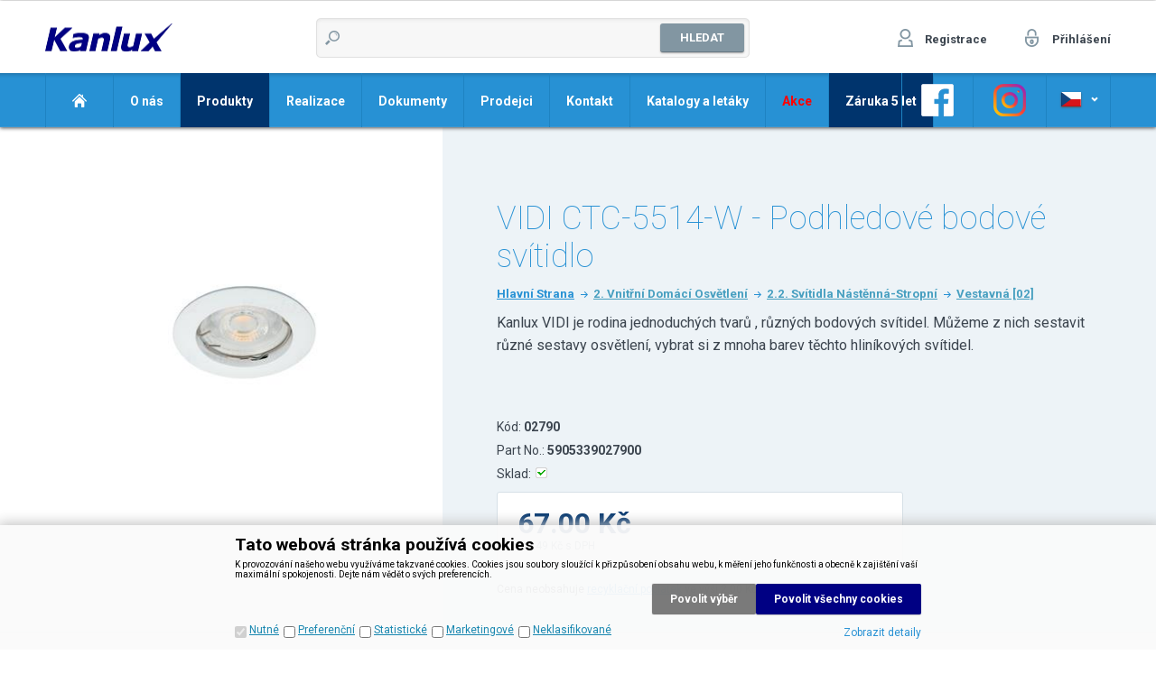

--- FILE ---
content_type: text/html
request_url: https://eshop.kanlux.cz/vidi-ctc-5514-w-podhledove-bodove-svitidlo_d3464.html
body_size: 40093
content:

<!DOCTYPE html>
<html xmlns="http://www.w3.org/1999/xhtml" xml:lang="cs" lang="cs">
<head>
  <meta http-equiv="Content-Type" content="text/html; charset=utf-8" />
  
      <meta name="robots" content="index,follow" />
      <meta name="googlebot" content="index,follow,snippet,archive" />
      <link rel="canonical" href="eshop.kanlux.cz/vidi-ctc-5514-w-podhledove-bodove-svitidlo_d3464.html" />
  <meta name="author" content="Cybersoft s.r.o., http://www.cybersoft.cz/" />
  <link rel="shortcut icon" href="favicon.ico" sizes="16x16" type="image/png" />
  
    <meta property="og:image" content="http://www.tntrade.cz/img.asp?stiid=3464"/>
  
    <meta name="viewport" content="width=device-width, minimum-scale=1.0">
  <meta name="keywords" content="" /><meta name="description" content="Kanlux VIDI je rodina jednoduchých tvarů , různých bodových svítidel. Můžeme z nich sestavit různé sestavy osvětlení, vybrat si z mnoha barev těchto hliníkových svítidel." /><title>VIDI CTC-5514-W - Podhledové bodové svítidlo | Kanlux s.r.o.</title>
  <link href="default_css.asp?ver=1-73&amp;lp=stoitem" rel="stylesheet" type="text/css" />
  <link href="user_styles.asp?ver=1-73" rel="stylesheet" type="text/css" />
  <link href='https://fonts.googleapis.com/css?family=Roboto:100,300,400,400italic,700,700italic&subset=latin,latin-ext' rel='stylesheet' type='text/css'>
  
    <script type="text/javascript" src="//ajax.googleapis.com/ajax/libs/jquery/2.1.1/jquery.min.js"></script>
    <script type="text/javascript" src="//ajax.googleapis.com/ajax/libs/jqueryui/1.11.2/jquery-ui.min.js"></script>
    <script type="text/javascript" src="//code.jquery.com/jquery-migrate-1.2.1.min.js"></script>
    
  <script type="text/javascript" src="responsiveslides.min.js"></script>
  <script type="text/javascript" src="/js/owl.carousel.min.js"></script>
    
  <script language="JavaScript" type="text/JavaScript" src="default_js.asp?cls=stoitem&amp;lngid=2&amp;ver=1-73"></script>
  
  <script src="https://maps.googleapis.com/maps/api/js?key=AIzaSyAMsrUXFy7SnmHLS9TnS0uR4bdC9NZ8RDM"></script>
  <script>
    function initMap(){
      var mapCanvas = document.getElementById('mapa');
      var adresa = mapCanvas.innerHTML;
      var mapOptions = {
        center: new google.maps.LatLng(49.6820316,18.3581513),
        zoom: 15,
        scrollwheel: false,
        mapTypeId: google.maps.MapTypeId.ROADMAP
      }
      var map = new google.maps.Map(mapCanvas, mapOptions);
      var markerImage = new google.maps.MarkerImage('img/ka_footer_map_pointer.jpg',
        new google.maps.Size(60, 60),
        new google.maps.Point(0, 0)
      );
      var geocoder = new google.maps.Geocoder();
      geocoder.geocode({
          'address': 'Sadová 618, 738 01 Frýdek-Místek, Česká republika'
        },
        function(results, status) {
          if(status == google.maps.GeocoderStatus.OK) {
            new google.maps.Marker({
            position: results[0].geometry.location,
            map: map,
            icon: markerImage
           });
         map.setCenter(results[0].geometry.location);
        }
      });
    }
    google.maps.event.addDomListener(window, 'load', initMap);
  </script>
    <script language="JavaScript" type="text/JavaScript">
    rq_cls='stoitem';
    strId = 0
    curId = 
    resWeb = -1
  </script>
  
</head>


<body class='ka_full_page'>
<script>
  (function(i,s,o,g,r,a,m){i['GoogleAnalyticsObject']=r;i[r]=i[r]||function(){
  (i[r].q=i[r].q||[]).push(arguments)},i[r].l=1*new Date();a=s.createElement(o),
  m=s.getElementsByTagName(o)[0];a.async=1;a.src=g;m.parentNode.insertBefore(a,m)
  })(window,document,'script','https://www.google-analytics.com/analytics.js','ga');

  ga('create', 'UA-91268728-1', 'auto');
  ga('send', 'pageview');

</script>
  
  <div id="maincont" class="stoitem">

  <div class="outercont">
    <div class="innercont">
    <div class="wrapcont">
  <div id="centercont">

    <div id="stoitem_detail" xmlns:msxsl="urn:schemas-microsoft-com:xslt" xmlns:u="urn:my-script-blocks">
<div class="sti_detail_head">
<div class="hdr">
<div class="l"> </div>
<div class="c">
<div class="clear"> </div>
</div>
<div class="r"> </div>
<div class="clear"> </div>
</div>
<div class="cnt">
<div class="out">
<div class="in">
<div class="sti_img">
<div class="hdr">
<div class="l"> </div>
<div class="c">
<div class="clear"> </div>
</div>
<div class="r"> </div>
<div class="clear"> </div>
</div>
<div class="cnt">
<div class="out">
<div class="in">
<div class="sti_bigimg" id="sti_bigimg">
<div class="out">
<div class="in">
<a href="vidi-ctc-5514-w-podhledove-bodove-svitidlo_ie3219818.jpg" rel="prettyPhoto[pp_gal]" title="Zobrazit galerii VIDI CTC-5514-W"><img src="vidi-ctc-5514-w-podhledove-bodove-svitidlo_i3464.jpg" alt="VIDI CTC-5514-W" /></a>
</div>
</div>
</div>
<div class="statuscont">
<div class="out">
<div class="in">
       
      <div class="case">
                 
              </div>
</div>
</div>
</div>
<div class="clear"> </div>
</div>
</div>
<div class="clear"> </div>
</div>
<div class="ftr"><table cellspacing="0" cellpadding="0" width="100%"><tr><td class="l"><div> </div></td><td class="c"><div> </div></td><td class="r"><div> </div></td></tr></table></div>
<div class="clear"> </div>
</div>
<div class="sti_info">
<div class="hdr">
<div class="l"> </div>
<div class="c">
<div class="clear"> </div>
</div>
<div class="r"> </div>
<div class="clear"> </div>
</div>
<div class="cnt">
<div class="out">
<div class="in">
<h1>VIDI CTC-5514-W - Podhledové bodové svítidlo</h1><p class="h1">VIDI CTC-5514-W - Podhĺadové bodové svietidlo</p><div class="navbar">
<div class="out">
<div class="in">
<ul class="stoitem_navi">
<li class="hp">
<div itemscope="itemscope" itemtype="http://data-vocabulary.org/Breadcrumb"><span> </span><a itemgroup="url" href="default.asp"><em itemprop="title">Hlavní strana</em></a><p> </p></div>
</li>
<li class="active">
<div itemscope="itemscope" itemtype="http://data-vocabulary.org/Breadcrumb">
<span>&gt;</span>
<a itemgroup="url" href="default.asp?cls=spresenttrees&amp;strid=6112">
<em itemprop="title">2. Vnitřní domácí osvětlení</em>
</a>
<p> </p>
</div>
</li><li class="active">
<div itemscope="itemscope" itemtype="http://data-vocabulary.org/Breadcrumb">
<span>&gt;</span>
<a itemgroup="url" href="2-vnitrni-domaci-osvetleni_c6119.html">
<em itemprop="title">2.2. Svítidla nástěnná-stropní </em>
</a>
<p> </p>
</div>
</li><li class="active">
<div itemscope="itemscope" itemtype="http://data-vocabulary.org/Breadcrumb">
<span>&gt;</span>
<a itemgroup="url" href="2-vnitrni-domaci-osvetleni-2-2-svitidla-nastenna-stropni_c6172.html">
<em itemprop="title">Vestavná  [02]</em>
</a>
<p> </p>
</div>
</li></ul>
<input type="hidden" id="tc_code" name="tc_code" value="6112,6119,6172," />
</div>
</div>
</div>
<p class="ka_note">Kanlux VIDI je rodina jednoduchých tvarů , různých bodových svítidel. Můžeme z nich sestavit různé sestavy osvětlení, vybrat si z mnoha barev těchto hliníkových svítidel.</p>
<p class="ka_code">Kód: <strong>02790</strong></p>
<p class="ka_partno">Part No.: <strong>5905339027900</strong></p>
<div class="ka_store">
<p>Sklad:</p>
<div class="stiqty"><div class="out"><div class="in"><div class="stiqtyin stiqtyinet" title="3464"><a title="23.01.2026 - W - 14645"><em class="imgyes"><img src="img/stiqtyyes.gif" alt="skladem" title="skladem" /></em></a></div></div></div></div>
</div>
<div class="ka_price_buy">
<span class="nowat">67.00 <em>Kč</em></span><br />
<span class="wat">83.49 <em>Kč</em> s DPH</span>
</div>
<p class="ka_rp">
    Cena neobsahuje <a href="default.asp?ex=inc/recyklacni-poplatky.asp">recyklační poplatek</a> ve výši 2.00 Kč bez DPH (2.42 Kč s DPH).
  </p>
<div class="clear"> </div>
<div class="clear"> </div>
</div>
<div class="clear"> </div>
</div>
<div class="clear"> </div>
</div>
<div class="ftr"><table cellspacing="0" cellpadding="0" width="100%"><tr><td class="l"><div> </div></td><td class="c"><div> </div></td><td class="r"><div> </div></td></tr></table></div>
<div class="clear"> </div>
</div>
<div class="clear"> </div>
</div>
</div>
<div class="clear"> </div>
</div>
<div class="ftr"><table cellspacing="0" cellpadding="0" width="100%"><tr><td class="l"><div> </div></td><td class="c"><div> </div></td><td class="r"><div> </div></td></tr></table></div>
<div class="clear"> </div>
</div>
<div class="ka_docs">
<h2>Dokumenty</h2>
<ul>
<li>
<a href="https://www.kanlux.com/storage/products/deklaracja/cz/2790.pdf">Prohlášení o shodě</a>
</li>
<li>
<a href="https://www.kanlux.com/storage/products/rodzinna/cz/2790.pdf">Katalogová karta</a>
</li>
<li>
<a href="https://www.kanlux.com/storage/products/karta/cz/2790.pdf">Karta produktu</a>
</li>
<li>
<a href="https://www.kanlux.com/storage/products/technicznaErp/cz/2790.pdf">Technická karta</a>
</li>
<li>
<a href="https://www.kanlux.com/storage/products/manual/pl/2790.pdf">Uživatelský návod</a>
</li>
<li>
<a href="img.asp?attid=273207">Rozměry</a>
</li>
<li>
<a href="img.asp?attid=15082508">Výrobce</a>
</li>
</ul>
</div>
<div class="ka_pars">
<h2>Parametry</h2>
<table class="tabform" cellpadding="0" cellspacing="0"><tr>
<th class="paramname"><strong>Název</strong></th>
<th class="paramvalue"><strong>Hodnota</strong></th>
</tr><tr>
<td class="paramname">Barva: 
              </td>
<td class="paramvalue">bílá</td>
</tr><tr>
<td class="paramname">Délka vodiče [m]: 
              </td>
<td class="paramvalue">0.12</td>
</tr><tr>
<td class="paramname">Hmotnost kartonu: 
              </td>
<td class="paramvalue">3.450</td>
</tr><tr>
<td class="paramname">Integrovaný LED zdroj světla: 
              </td>
<td class="paramvalue">false</td>
</tr><tr>
<td class="paramname">Jmenovité napětí [V]: 
              </td>
<td class="paramvalue">12 AC; 12 DC</td>
</tr><tr>
<td class="paramname">Materiál korpusu: 
              </td>
<td class="paramvalue">hliníková slitina</td>
</tr><tr>
<td class="paramname">Maximální výkon [W]: 
              </td>
<td class="paramvalue">max 10</td>
</tr><tr>
<td class="paramname">Minimální vzdálenost od osvětlovaného objektu: 
              </td>
<td class="paramvalue">0,5m</td>
</tr><tr>
<td class="paramname">Místo montáže: 
              </td>
<td class="paramvalue">k zabudování do stropu</td>
</tr><tr>
<td class="paramname">Místo použití: 
              </td>
<td class="paramvalue">uvnitř</td>
</tr><tr>
<td class="paramname">Patice: 
              </td>
<td class="paramvalue">Gx5,3</td>
</tr><tr>
<td class="paramname">Povinnost používání samostínících lamp: 
              </td>
<td class="paramvalue">1</td>
</tr><tr>
<td class="paramname">Průměr [mm]: 
              </td>
<td class="paramvalue">77</td>
</tr><tr>
<td class="paramname">Průměr montážního otvoru [mm]: 
              </td>
<td class="paramvalue">60-68</td>
</tr><tr>
<td class="paramname">Przekrój przewodu [mm2]: 
              </td>
<td class="paramvalue">0.75</td>
</tr><tr>
<td class="paramname">Regulace úhlu svítidla: 
              </td>
<td class="paramvalue">nevýklopné</td>
</tr><tr>
<td class="paramname">Rozsah okolních teplot, kterým může být výrobek vystaven [°C]: 
              </td>
<td class="paramvalue">5÷25</td>
</tr><tr>
<td class="paramname">Stupeň krytí IP: 
              </td>
<td class="paramvalue">20</td>
</tr><tr>
<td class="paramname">Třída ochrany před úrazem elektrickým proudem: 
              </td>
<td class="paramvalue">III</td>
</tr><tr>
<td class="paramname">Tvar žárovky: 
              </td>
<td class="paramvalue">kulatý</td>
</tr><tr>
<td class="paramname">Typ přípojky: 
              </td>
<td class="paramvalue">volné konce kabelů</td>
</tr><tr>
<td class="paramname">Váha[g]: 
              </td>
<td class="paramvalue">66</td>
</tr><tr>
<td class="paramname">Vyměnitelný světelný zdroj: 
              </td>
<td class="paramvalue">ano</td>
</tr><tr>
<td class="paramname">Výrobek není určen k pokrytí termoizolačním materiálem: 
              </td>
<td class="paramvalue">1</td>
</tr><tr>
<td class="paramname">Výrobek není určen pro montáž na normálně hořlavém povrchu: 
              </td>
<td class="paramvalue">&gt;35W</td>
</tr><tr>
<td class="paramname">Výška [mm]: 
              </td>
<td class="paramvalue">25</td>
</tr><tr>
<td class="paramname">Zdroj světla: 
              </td>
<td class="paramvalue">MR16</td>
</tr><tr>
<td class="paramname">Zdroj světla v balení: 
              </td>
<td class="paramvalue">ne</td>
</tr></table>
</div>
<div class="clear"> </div>
</div>


	<div class="clear">&#160;</div>
  </div><!-- end of centercont-->
    <div id="leftcont">

        <div class="boxcont res_menu">
          <ul>
            <li class="basket"><a href="default.asp?cls=ordbaskets">Košik <strong id="i6_basket_price_res">0</strong></a></li>
            
              <li class="log"><a href="default.asp?cls=login">Prihlasenie / Registracia</a></li>
            
            <li><a id="compare_res_menu" href="#">Porovnat</a></li>
            <li class="doc"><a href="default.asp?inc=inc/obchodni-podminky.html&style=1">Obchodne podmienky</a></li>
            <li class="doc"><a href="default.asp?inc=inc/kontakty.html&style=1">Kontakty</a></li>
          </ul>
        </div>

        

	      <div class="boxcont lefttreecont">
            <div class="hdr">
              <div class="l">&#160;</div>
              <div class="c">
                   <div id="td_strid_0" class="td_strid_block"><a onclick="lm_strid_active(-1)">Kategorie</a></div>
        	         <div id="td_strid_1" class="td_strid_hide"><a onclick="lm_strid_active(-1);LTreeGetProducers(-1)">Výrobci</a></div>
        	         <div class="clear">&#160;</div>
              </div>
              <div class="r">&#160;</div>
            </div>
            <div class="cnt">
                <div id="div_strid_0" class="div_strid_block"><ul id='ul_0' class='i6lt_ul' onclick='LTreeGetSubCategories(event)'><li id='i6sub_6131' class='i6lt_plus'><span>+</span><a href='1-svetelne-zdroje_c6131.html'  title='1. Světelné zdroje' >1. Světelné zdroje</a></li><li id='i6sub_6112' class='i6lt_plus'><span>+</span><a href='2-vnitrni-domaci-osvetleni_c6112.html'  title='2. Vnitřní domácí osvětlení' >2. Vnitřní domácí osvětlení</a></li><li id='i6sub_6163' class='i6lt_plus'><span>+</span><a href='3-domaci-elektricka-zarizeni_c6163.html'  title='3. Domáci elektrická zařízení' >3. Domáci elektrická zařízení</a></li><li id='i6sub_5460' class='i6lt_plus'><span>+</span><a href='4-jistici-a-rozvodna-zarizeni-_c5460.html'  title='4. Jistící a rozvodná zařízení ' >4. Jistící a rozvodná zařízení </a></li><li id='i6sub_6148' class='i6lt_plus'><span>+</span><a href='5-ovladaci-a-kontrolni-zarizeni_c6148.html'  title='5. Ovládací a kontrolní zařízení' >5. Ovládací a kontrolní zařízení</a></li><li id='i6sub_6534' class='i6lt_plus'><span>+</span><a href='6-elektroinstalacni-material_c6534.html'  title='6. Elektroinstalační materiál' >6. Elektroinstalační materiál</a></li><li id='i6sub_6558' class='i6lt_plus'><span>+</span><a href='7-mowion-vypinace-zasuvky_c6558.html'  title='7. MOWION-vypínače, zásuvky' >7. MOWION-vypínače, zásuvky</a></li><li id='i6sub_6104' class='i6lt_plus'><span>+</span><a href='10-technicka-svitidla_c6104.html'  title='10.Technická svítidla' >10.Technická svítidla</a></li><li id='i6sub_6169' class='i6lt_plus'><span>+</span><a href='11-nouzova-svitidla_c6169.html'  title='11.Nouzová svítidla' >11.Nouzová svítidla</a></li><li id='i6sub_6571' class='i6lt_plus'><span>+</span><a href='12-zahradni-svitidla_c6571.html'  title='12.Zahradní svítidla' >12.Zahradní svítidla</a></li></ul><div class="clear">&#160;</div></div>
          			<div id="div_strid_1" class="div_strid_hide"></div><div class="clear">&#160;</div>
          	</div>
            <div class="ftr"><div class="l">&#160;</div><div class="c">&#160;</div><div class="r">&#160;</div></div>
          </div>

          <div class="boxcont compcont" id="compcont">
            <div class="hdr"><div class="l">&#160;</div><div class="c"><p>&#160;</p></div><div class="r">&#160;</div></div>
           <div class="cnt">
           <div class="clear">&#160;</div>
               <a rel="prettyPhoto[iframes]" class="compareanchor" id="compareanchor" title="Srovnání produktů"><strong>Porovnat&#160;-&#160;</strong><span class="comparecount" id="comparecount">0</span>&#160;<q>ks</q></a>
                <div class="btnn btncomp"><a rel="prettyPhoto[iframes]" title="Srovnání produktů"></a></div>
                <div class="clear">&#160;</div>
                <div class="comparedetails" id="comparedetails">
                 <div class="hdr"><div class="l">&#160;</div><div class="c"><p>&#160;</p></div><div class="r">&#160;</div></div>
                 <div class="cnt">
                  <div class="out">
                    <div class="in">
                    <p class="arrowleft">&#160;</p>
                      <form action="print.asp">
                         <table cellspacing="0" id="comparedetailstable">
                         <tr>
                           <th class="left">&#160;<input type="hidden" name="cls" value="iisutil"/><input type="hidden" name="action" value="stiparcomp"/></th>
                           <th class="code">Kód</th>
                            <th class="name">Název produktu</th>
                            <th class="prc wvat">Vaše cena</th>
                            <th class="remove">&#160;</th>
                            <th class="right">&#160;</th>
                         </tr>
                         </table>
                        </form>
                       <div class="btnn removeall"><a href="javascript:removeAllCompareItems()" title="odebrat vše"><em>&#160;</em><strong><q>odebrat vše</q></strong><span>&#160;</span></a><div class="clear">&#160;</div></div>
                      </div>
                     </div>
                    <div class="clear">&#160;</div>
                    </div>
                     <div class="ftr"><div class="l">&#160;</div><div class="c">&#160;</div><div class="r">&#160;</div></div>
                    <div class="clear">&#160;</div>
                  </div> <!--end of comparedetails-->
                <div class="clear">&#160;</div>
            </div>
           <div class="ftr"><div class="l">&#160;</div><div class="c">&#160;</div><div class="r">&#160;</div></div>
           <div class="clear">&#160;</div>
         </div>

	        

          <div class="boxcont lastvisitedcont closingcont" id="lastvisitedcont">
            <div class="hdr"><div class="l">&#160;</div><div class="c"><p>Naposledy navštívené</p></div><div class="r">&#160;</div></div>
          	<div class="cnt">
          	<div class="clear">&#160;</div>
        	     <div class="clear">&#160;</div>
  	           <div class="lastvisiteddetails">
  	            <div class="hdr"><div class="l">&#160;</div><div class="c"><p>&#160;</p></div><div class="r">&#160;</div></div>
        	      <div class="cnt">
        	       <div class="out">
        	         <div class="in">
        	             <table cellspacing="0" id="lastvisiteddettable">
          	            <tr>
          	              <th class="left">&#160;</th>
          	              <th class="img">&#160;</th>
          	              <th class="code">Kód</th>
                          <th class="name">Název produktu</th>
                          <th class="prc wvat">Vaše cena</th>
                          <th class="right">&#160;</th>
          	            </tr>
                       </table>
                    </div>
                   </div>
                  <div class="clear">&#160;</div>
                  </div>
                   <div class="ftr"><div class="l">&#160;</div><div class="c">&#160;</div><div class="r">&#160;</div></div>
	                 <div class="clear">&#160;</div>
                </div> <!--end of comparedetails-->
  	           <div class="clear">&#160;</div>
            </div>
  	        <div class="ftr"><div class="l">&#160;</div><div class="c">&#160;</div><div class="r">&#160;</div></div>
  	        <div class="clear">&#160;</div>
	        </div>

          
	  <div class="clear">&#160;</div>
  </div><!-- end of leftcont -->
  <div class="clear">&#160;</div>
  </div><!-- end of wrapcont -->
 

   <div class="clear">&#160;</div>
  </div> <!-- end of innercont-->
  <div class="clear">&#160;</div>
</div><!-- end of outercont -->

<div id="topcont">
      
      <div id="top">
        <div id="res_tree_btn" class="ds_none">&#160;</div>
        <div id="res_menu_btn" class="ds_none">&#160;</div>
        <div class="middle">
          <div class="left">&#160;</div>
          <div class="right">&#160;</div>
          <div class="clear">&#160;</div>
          <a href="default.asp?" class="logo">&#160;</a>

          <div class="srchcont">
            <div class="hdr"><div class="l">&#160;</div><div class="c"><p>&#160;</p></div><div class="r">&#160;</div></div>
          	<div class="cnt">
              <form action="default.asp" method="get">
          			<input type="hidden" name="cls" value="stoitems" />
                <input type="hidden" name="orderby" value="1" />
    	    	    
                <input type="text" id="whisperinput" autoComplete="off"  onkeyup="whisper_get(event,this.value,18,1);" name="fulltext" class="hint input_text" maxlength="30" onfocus="if($('#whisper-box .whspitem').length>0) $('#whisper-box').slideDown(300);if($('#frqsrchword-box p').length>0) $('#frqsrchword-box').slideDown(300);" onblur="whisperClose(300);$('#frqsrchword-box').delay(500).slideUp(300);" value=""/>
                <!-- <div class="btnn"> -->
                <input type="button" class="button" value="Hledat" onclick="this.form.submit();"/>
                <!-- </div> -->
                
      	    	    	<!-- <a href="default.asp?show=stiparinf">Parametrické vyhledávání</a> -->
    	        </form>
    	      </div>
  	        <div class="ftr"><div class="l">&#160;</div><div class="c">&#160;</div><div class="r">&#160;</div></div>
 	    	    
      	      <div id="whisper-box" class="closed"></div>
      	      <div id="frqsrchword-box" class="closed"></div>
            
	      </div>

        
          <div id="bsktcont" class="off">
            <div class="hdr">Košík</div>
            <div class="cnt">
               <div class="common">
                  <div class="bsktcount"><strong id="i6_basket_count">0</strong>&#160;<span>položek</span><div class="clear">&#160;</div></div>
                  <div class="btnn"><a href="javascript:document.location.href='default.asp?cls=ordbaskets'"><em>&#160;</em><strong><q>&#160;</q></strong><span>&#160;</span></a><div class="clear">&#160;</div></div>

                  <div class="amount"><strong id="i6_basket_price">0</strong></div>
                  <div class="clear">&#160;</div>
               </div>
               <div class="basketdetailsframe">
    	            <div class="hdr"><div class="l">&#160;</div><div class="c"><p>&#160;</p></div><div class="r">&#160;</div></div>
          	      	<div class="cnt">
          	       		<div class="out">
          	         		<div class="in">
          	         		<div class="clear">&#160;</div>
          	         		</div><!-- end in -->
          	         		<div class="clear">&#160;</div>
                   		</div><!-- end out -->
                   		<div class="clear">&#160;</div>
                  	</div><!-- end cnt -->
                  	<div class="ftr"><div class="l">&#160;</div><div class="c">&#160;</div><div class="r">&#160;</div></div>
  	              	<div class="clear">&#160;</div>
               </div><!--end of basketdetailsframe-->
               <div class="clear">&#160;</div>
            </div><!-- end cnt -->
            <div class="ftr"><a href="javascript:document.location.href='default.asp?cls=ordbaskets'"><span>Košík</span></a></div>
            <div class="clear">&#160;</div>
          </div><!-- end bsktcont -->
        
          <div id="logoncont">
            <!-- <a href="default.asp?cls=catalog&amp;xsl=xcompany&amp;catalogs=forcompany" class="reg">Registrace</a> -->
            <a href="default.asp?in=inc/registrace.htm" class="reg">Registrace</a>
            <a href="default.asp?cls=login" class="log">Přihlášení</a>
            <form action="default.asp" method="post" name="login">
	            <input type="hidden" name="cls" value="login" />
    	        <div class="hdr">Přihlášení</div>
        	    <div class="cnt">
            		<input type="text" class="input_text hint" name="~ConLogName" title="Přihlašovací jméno" maxlength="50" onfocus="this.select()" value=""/>
               		<input type="password" class="input_password hint" name="~ConLogPswd" title="Heslo" maxlength="20" onfocus="this.select()" value=""/>
               		<input type="submit" class="hiddensubmit" id="loginsmtbtn" value="login" />
                  <div class="btnn"><a href="javascript:$(document.forms.login).trigger('submit');"><em>&#160;</em><strong><q>&#160;</q></strong><span>&#160;</span></a><div class="clear">&#160;</div></div>
               		<div class="clear">&#160;</div>
               		<div class="tools">
                  		<div class="logsave"><input type="checkbox" id="ConLogSave" class="input_checkbox" value="1" name="ConLogSave" checked="checked"><label for="ConLogSave" class="label_checkbox">Trvale přihlášení</label></div>
                      <span>&#160;</span>
                      <a class="newreg" href="default.asp?cls=catalog&amp;xsl=xcompany&amp;catalogs=forcompany">Registrace</a>
                  		<span>&#160;</span>
                  		<a class="forgotpswd" href="default.asp?exec=inc/incnewpswd.asp">Nové heslo</a>
					</div>
            	</div>
            	<div class="ftr">&#160;</div>
            	<!--script type="text/javascript">initLogOnCont('Přihlašovací jméno','Heslo');</script-->
            </form>
          </div><!-- logoncont -->
          

        </div>

        <!-- div class="menulog">
          <a onclick="setLocalization('setlng', 'lngid', 5)"><img src="img/flag_de.gif" class="menulog_img" alt="" /></a>&#160;<a onclick="setLocalization('setlng', 'lngid', 2)"><img src="img/flag_cr.gif" class="menulog_img" alt="" /></a>&#160;<a onclick="setLocalization('setlng', 'lngid', 3)"><img src="img/flag_sk.gif" class="menulog_img" alt="" /></a>&#160;<a onclick="setLocalization('setlng', 'lngid', 1)"><img src="img/flag_gb.gif" class="menulog_img" alt="" /></a>&#160;<a onclick="setLocalization('setlng', 'lngid', 4)"><img src="img/flag_pl.gif" class="menulog_img" alt="" /></a>
        </div -->

      </div>
	  <div class="clear">&#160;</div>

        

        <div class="top_menu">
          <div class="area">
            <ul class="m">
              <li><a href="default.asp" class="home">Domů</a></li>
              <li><a href="default.asp?ex=inc/o-kanluxu.asp">O nás</a></li>
              <li><a href="#" onclick="return false" class="act">Produkty</a><ul><li><a href="1-svetelne-zdroje_c6131.html">1. Světelné zdroje</a></li><li><a href="2-vnitrni-domaci-osvetleni_c6112.html">2. Vnitřní domácí osvětlení</a></li><li><a href="3-domaci-elektricka-zarizeni_c6163.html">3. Domáci elektrická zařízení</a></li><li><a href="4-jistici-a-rozvodna-zarizeni_c5460.html">4. Jistící a rozvodná zařízení</a></li><li><a href="5-ovladaci-a-kontrolni-zarizeni_c6148.html">5. Ovládací a kontrolní zařízení</a></li><li><a href="6-elektroinstalacni-material_c6534.html">6. Elektroinstalační materiál</a></li><li><a href="7-mowion-vypinace-zasuvky_c6558.html">7. MOWION-vypínače, zásuvky</a></li><li><a href="10-technicka-svitidla_c6104.html">10.Technická svítidla</a></li><li><a href="11-nouzova-svitidla_c6169.html">11.Nouzová svítidla</a></li><li><a href="12-zahradni-svitidla_c6571.html">12.Zahradní svítidla</a></li></ul></li>
              <li><a href="default.asp?show=instalace">Realizace</a></li>
              <li>
                <a href="default.asp?ex=inc/dokumenty.asp">Dokumenty</a>
                
              </li>
              <li><a href="default.asp?ex=inc/prodejci.asp">Prodejci</a></li>
              <li><a href="default.asp?in=inc/kontakt.htm">Kontakt</a></li>
              <li><a href="default.asp?ex=inc/katalogy.htm">Katalogy a letáky</a></li>
              
                <li><a href="default.asp?ex=inc/akce.asp" class="action">Akce</a></li>
              
              <li><a href="inc/Zarucni_podminky_KANLUX_CZ_5_let.pdf" target="_blank" class="act">Záruka 5 let</a></li>
            </ul>

            <ul class="m facebook">
              
                <li><a href="https://www.facebook.com/kanlux.cz/" onclick="return !window.open(this.href);">Odkaz na Facebook</a></li>
              
            </ul>

            <ul class="m instagram">
              
                <li><a href="https://www.instagram.com/kanlux_cz_sk/" onclick="return !window.open(this.href);">Odkaz na Instagram</a></li>
              
            </ul>

            <ul class="f">
              <li class="act"><a href="http://eshop.kanlux.cz/"><img src="img/ka_top_menu_flag_cz.png" /></a></li>
              <!-- <li><a href="http://eshop.kanlux.en/"><img src="img/ka_top_menu_flag_en.png" /></a></li> -->
              <li><a href="http://eshop.kanlux.sk/"><img src="img/ka_top_menu_flag_sk.png" /></a></li>
            </ul>
          </div>
        </div>

        <div class="clear">&#160;</div>


	   <div class="clear">&#160;</div>
  </div><!--end of topcont-->

	<script language="JavaScript" type="text/JavaScript">
	 var se_lngid = 2
		if(document.getElementById('tc_code')) LTreeSelOnLoadTC(-1, document.getElementById('tc_code').value);

	</script>

  </div><!--end of maincont-->

  <!-- footercont -->
  <div id="footercont">
      
      <div class="boxcont">
        <div class="hdr"><div class="l">&#160;</div><div class="c"><p>&#160;</p></div><div class="r">&#160;</div></div>
      	<div class="cnt">
          
              <a class="responsive" href="default.asp?action=setweb&standardweb=1&amp;cls=stoitem&stiid=3464">Zobrazit klasickou verzi</a>
            
         <p class="firm">Provozuje <a class="web" href="default.asp?show=wm&wmpart=article&wmaid=3&tm=1">Firma s.r.o.</a></p>
         <p class="copy">Technické řešení&#160;© 2026 <a class="web" href="http://www.cybersoft.cz" title="www.cybersoft.cz">CyberSoft s.r.o.</a></p>
        <div class="clear"></div>
        </div>
        <div class="ftr"><div class="l">&#160;</div><div class="c">&#160;</div><div class="r">&#160;</div></div>
        <div class="clear"></div>
    </div>
  </div>

  <!-- <div class="user_styles new_prod">
  <div class="area">
    <h2>Nová produktová řada</h2>
    <p>Společnost Kanlux byla založena v roce 1999 pod původním názvem KANIA CZ jako společnost pro prodej svítidel, světelných zdrojů a elektroinstalačního materiálu na českém trhu. V krátké době byla pro značku Kania a následně Kanlux vybudována velmi dobře fungující distribuční síť. Společnost se pak postupem času stala významným hráčem na českém i slovenském trhu, o čemž svědčí její neustále rostoucí obrat. Dnes Kanlux patří, při porovnání firem podobného profilu, k lídrům českého i slovenského trhu osvětlení.</p>
    <p>Značka Kanlux je od samotného počátku svého působení v Česku i na Slovensku majetkově provázána s mateřskou společností Kanlux v Polsku.</p>
    <p>V současnosti jsou stoprocentně vlastněny polskou akciovou společností Kanlux jak česká, tak i slovenská společnost s ručením omezeným Kanlux.</p>
  </div>
</div> -->

    <div class="ka_user_menu_1 other"><div class="area"><ul>
  <li><a href="default.asp?cls=spresenttrees&strid=2812" class="prod">Produkty, e-shop</a></li>
  <li><a href="https://eshop.kanlux.cz/webnews/ceniky/Cenik-KANLUX-od-24_2_2023_CZ.XLS" class="cat">Ceník</a></li>
  <li><a href="default.asp?ex=inc/profi-svitidla.asp" class="prof">Profi svítidla</a></li>
  <li><a href="default.asp?ex=inc/zkusebni-laborator.asp" class="lab">Zkušební laboratoř</a></li>
</ul>
</div></div>
  
    <div class="ka_inst">
      <div class="area">
        <h2>Vybrané realizace</h2>
        <p>Dokážeme zajistit osvětlení prakticky jakéhokoliv prostoru. Máme toho už hodně za sebou. Podívejte se sami.</p>
        
        <ul>
          
            <li>
              <img src="instalace/photos/2.jpg" alt="" />
              <span class="bg"></span><span class="bo"></span>
              <a href="?show=instalace&cat=2">Realizace 2</a>
              
            </li>
          
            <li>
              <img src="instalace/photos/1.jpg" alt="" />
              <span class="bg"></span><span class="bo"></span>
              <a href="?show=instalace&cat=1">Realizace 1</a>
              
            </li>
          
            <li>
              <img src="instalace/photos/3.jpg" alt="" />
              <span class="bg"></span><span class="bo"></span>
              <a href="?show=instalace&cat=3">Realizace 3</a>
              
            </li>
          
            <li>
              <img src="instalace/photos/4.jpg" alt="" />
              <span class="bg"></span><span class="bo"></span>
              <a href="?show=instalace&cat=4">Realizace 4</a>
              
            </li>
          
            <li>
              <img src="instalace/photos/5.jpg" alt="" />
              <span class="bg"></span><span class="bo"></span>
              <a href="?show=instalace&cat=5">Realizace 5</a>
              
            </li>
          
            <li>
              <img src="instalace/photos/8.jpg" alt="" />
              <span class="bg"></span><span class="bo"></span>
              <a href="?show=instalace&cat=8">Realizace 6</a>
              
            </li>
          
            <li>
              <img src="instalace/photos/18.jpg" alt="" />
              <span class="bg"></span><span class="bo"></span>
              <a href="?show=instalace&cat=18">Realizace 7</a>
              
            </li>
          
            <li>
              <img src="instalace/photos/21.jpg" alt="" />
              <span class="bg"></span><span class="bo"></span>
              <a href="?show=instalace&cat=21">Realizace 8</a>
              
            </li>
          
        </ul>
        
        <p class="other">
          
            <input type="button" class="button" value="Další realizace" onclick="location.href='default.asp?show=instalace';" />
          
        </p>
      </div>
    </div>
    
  <div class="footer_cont cz">
    <div class="area">
      <ul>
        <li><a href="default.asp?ex=inc/o-kanluxu.asp">O nás</a></li>
        <li><a href="default.asp?cls=spresenttrees&strid=2812">Produkty</a></li>
        <li><a href="default.asp?show=instalace">Realizace</a></li>
        <li><a href="default.asp?ex=inc/dokumenty.asp">Dokumenty</a></li>
        <li><a href="default.asp?ex=inc/prodejci.asp">Prodejci</a></li>
        <li><a href="default.asp?in=inc/kontakt.htm">Kontakt</a></li>
        <li><a href="/?show=cookieinfo">Cookies</a></li>
      </ul>
      
        <span>Provozuje: © 2026 Kanlux s.r.o.<br />Technické řešení: © 2026 <a class="web" href="http://www.cybersoft.cz" title="www.cybersoft.cz">CyberSoft s.r.o.</a><br />Všechna práva vyhrazena</span>
      
        <a href="https://www.certifikacefirem.cz/cs/weblogo/detail-certifikatu/aa" class="bisnode"><img src="https://www.certifikacefirem.cz/cs/weblogo/generator/Mjc4MDQ4NjEtYWEtc21hbGw%3D.png" alt="Weblogo"></a>
      
    </div>
  </div>
  <!-- end of footercont -->

    

  <!-- facebook plugins -->
  
  <!-- facebook plugins end -->
  
  <!--googleoff: index-->
  <div id="cookieConsent" class="cont cookie">
    <div class="boxcont">
      <div class="hdr"><p>Tato webová stránka používá cookies</p></div>
      <div class="cnt">
        <p>K provozování našeho webu využíváme takzvané cookies. Cookies jsou soubory sloužící k přizpůsobení obsahu webu, k měření jeho funkčnosti a obecně k zajištění vaší maximální spokojenosti. Dejte nám vědět o svých preferencích.</p>
        <div class="buttons">
          <button class="btn btn-big btn-inv allow-necessary" onclick="setCookieConsent(0, 0);">
            <span>Pouze nutné cookies</span>
          </button>
          <button class="btn btn-big btn-inv allow-selection" onclick="setCookieConsent(1, 0);">
            <span>Povolit výběr</span>
          </button>
          <button class="btn btn-big allow-all" onclick="setCookieConsent(2, 0);">
            <span>Povolit všechny cookies</span>
          </button>
        </div>
      </div>
      <div class="ftr">
        <div class="options">
          <input class='cookie' id='cookie-n' checked='checked' disabled='disabled' type='checkbox' name='gdpgddid' value='5' data-alert='Nutné - nelze zrušit výběr. Nutné cookies pomáhají, aby byla webová stránka použitelná tak, že umožní základní funkce jako navigace stránky a přístup k zabezpečeným sekcím webové stránky. Webová stránka nemůže správně fungovat bez těchto cookies.'><label for='cookie-n'>Nutné</label><input class='cookie' id='cookie-p'  type='checkbox' name='gdpgddid' value='6' data-alert='Preferenční cookies umožňují, aby si webová stránka zapamatovala informace, které mění, jak se webová stránka chová nebo jak vypadá. Je to například preferovaný jazyk nebo region, kde se nacházíte.'><label for='cookie-p'>Preferenční</label><input class='cookie' id='cookie-s'  type='checkbox' name='gdpgddid' value='7' data-alert='Statistické cookies pomáhají majitelům webových stránek, aby porozuměli, jak návštěvníci používají webové stránky. Anonymně sbírají a sdělují informace.'><label for='cookie-s'>Statistické</label><input class='cookie' id='cookie-m'  type='checkbox' name='gdpgddid' value='8' data-alert='Marketingové cookies jsou používány pro sledování návštěvníků na webových stránkách. Záměrem je zobrazit reklamu, která je relevantní a zajímavá pro jednotlivého uživatele a tímto hodnotnější pro vydavatele a inzerenty třetích stran.'><label for='cookie-m'>Marketingové</label><input class='cookie' id='cookie-u'  type='checkbox' name='gdpgddid' value='9' data-alert='Neklasifikované cookies jsou cookies, které máme v procesu klasifikování společně s poskytovateli jednotlivých cookies.'><label for='cookie-u'>Neklasifikované</label>
        </div>
        <a class="link" href="default.asp?show=cookieinfo">Zobrazit detaily</a>
      </div>
    </div>
  </div>
  <!--googleon: index-->

<script type="text/javascript" src="/js/gdpr.js"></script>
<!--link rel="stylesheet" type="text/css" src="/css/gdpr.css'" /-->

</body>


</html>


--- FILE ---
content_type: text/html; charset=utf-8
request_url: https://eshop.kanlux.cz/default_tree.asp?strid=6112&lngid=2
body_size: 1256
content:
<ul id='ul_6112' class='i6lt_ul' onclick='LTreeGetSubCategories(event)'><li id='i6sub_6129' class='i6lt_plus'><span>+</span><a href='2-vnitrni-domaci-osvetleni-2-1-stropni-svitidla-_c6129.html'  title='2.1. Stropní svítidla  ' >2.1. Stropní svítidla  </a></li><li id='i6sub_6119' class='i6lt_plus'><span>+</span><a href='2-vnitrni-domaci-osvetleni-2-2-svitidla-nastenna-stropni-_c6119.html'  title='2.2. Svítidla nástěnná-stropní ' >2.2. Svítidla nástěnná-stropní </a></li><li id='i6sub_6037' class='i6lt_plus'><span>+</span><a href='2-vnitrni-domaci-osvetleni-2-3-svitidla-nastenna-_c6037.html'  title='2.3. Svítidla nástěnná ' >2.3. Svítidla nástěnná </a></li><li id='i6sub_6158' class='i6lt_plus'><span>+</span><a href='2-vnitrni-domaci-osvetleni-2-4-nabytkova-svitidla-_c6158.html'  title='2.4. Nábytková svítidla ' >2.4. Nábytková svítidla </a></li><li id='i6sub_6141' class='i6lt_plus'><span>+</span><a href='2-vnitrni-domaci-osvetleni-2-5-stojaci-lampy-_c6141.html'  title='2.5. Stojací lampy  ' >2.5. Stojací lampy  </a></li><li id='i6sub_5982' class='i6lt_plus'><span>+</span><a href='2-vnitrni-domaci-osvetleni-2-10-prislusenstvi-_c5982.html'  title='2.10. Příslušenství ' >2.10. Příslušenství </a></li></ul>

--- FILE ---
content_type: text/html; charset=utf-8
request_url: https://eshop.kanlux.cz/default_tree.asp?strid=6119&lngid=2
body_size: 649
content:
<ul id='ul_6119' class='i6lt_ul' onclick='LTreeGetSubCategories(event)'><li id='i6sub_6021' class='i6lt_not'><span>&#160;</span><a href='2-vnitrni-domaci-osvetleni-2-2-svitidla-nastenna-stropni-bodova-03-_c6021.html'  title='Bodová  [03]' >Bodová  [03]</a></li><li id='i6sub_6142' class='i6lt_not'><span>&#160;</span><a href='2-vnitrni-domaci-osvetleni-2-2-svitidla-nastenna-stropni-spoty-01-_c6142.html'  title='Spoty [01]' >Spoty [01]</a></li><li id='i6sub_6172' class='i6lt_not'><span>&#160;</span><a href='2-vnitrni-domaci-osvetleni-2-2-svitidla-nastenna-stropni-vestavna-02-_c6172.html'  title='Vestavná  [02]' >Vestavná  [02]</a></li></ul>

--- FILE ---
content_type: text/css
request_url: https://eshop.kanlux.cz/default_css.asp?ver=1-73&lp=stoitem
body_size: 199857
content:
/* ==================================================  globalni definice ================================================================= */
body, table, .main, option, input, button, select { font-family: tahoma, verdana, arial, sans-serif;}
body {font-size: 62.5%; margin:2px 5px 5px 5px;min-width:1000px;}
body.printpage{min-width:0;}
* {box-sizing: border-box;}
tr { vertical-align: top; }									/*format radku hlavniho okna*/
h1, h2, h3, h4, h5 { margin: 0; }									/*format nadpisu*/
h1 {font-size:1.5em}
h2 {font-size:1.4em}
h3 {font-size:1.3em}
h4,h5 {font-size:1.2em}
select {width:auto; border: 1px solid #EEE; padding: 1px 5px 1px 0;
	-webkit-border-top-left-radius: 0.5ex; -khtml-border-radius-topleft: 0.5ex; -moz-border-radius-topleft: 0.5ex; border-top-left-radius: 0.5ex;
	-webkit-border-top-right-radius: 0.5ex; -khtml-border-radius-topright: 0.5ex; -moz-border-radius-topright: 0.5ex; border-top-right-radius: 0.5ex;
	-webkit-border-bottom-left-radius: 0.5ex; -khtml-border-radius-bottomleft: 0.5ex; -moz-border-radius-bottomleft: 0.5ex; border-bottom-left-radius: 0.5ex;
	-webkit-border-bottom-right-radius: 0.5ex; -khtml-border-radius-bottomright: 0.5ex; -moz-border-radius-bottomright: 0.5ex; border-bottom-right-radius: 0.5ex;
}											/*format kombicka*/
q{quotes:none;}
em{font-style: normal;}
select.multiselect {padding-top:0;padding-bottom:0;height:auto;}
u {text-decoration: none;}
label {color:#1987B0;text-decoration: underline;}
input {vertical-align: bottom; border: 1px solid #EEE;
	-webkit-border-top-left-radius: 0.5ex; -khtml-border-radius-topleft: 0.5ex; -moz-border-radius-topleft: 0.5ex; border-top-left-radius: 0.5ex;
	-webkit-border-top-right-radius: 0.5ex; -khtml-border-radius-topright: 0.5ex; -moz-border-radius-topright: 0.5ex; border-top-right-radius: 0.5ex;
	-webkit-border-bottom-left-radius: 0.5ex; -khtml-border-radius-bottomleft: 0.5ex; -moz-border-radius-bottomleft: 0.5ex; border-bottom-left-radius: 0.5ex;
	-webkit-border-bottom-right-radius: 0.5ex; -khtml-border-radius-bottomright: 0.5ex; -moz-border-radius-bottomright: 0.5ex; border-bottom-right-radius: 0.5ex;
}
input[type="text"], input[type="password"] {height: 20px;}
textarea {border: 1px solid #EEE;
	-webkit-border-top-left-radius: 0.5ex; -khtml-border-radius-topleft: 0.5ex; -moz-border-radius-topleft: 0.5ex; border-top-left-radius: 0.5ex;
	-webkit-border-top-right-radius: 0.5ex; -khtml-border-radius-topright: 0.5ex; -moz-border-radius-topright: 0.5ex; border-top-right-radius: 0.5ex;
	-webkit-border-bottom-left-radius: 0.5ex; -khtml-border-radius-bottomleft: 0.5ex; -moz-border-radius-bottomleft: 0.5ex; border-bottom-left-radius: 0.5ex;
	-webkit-border-bottom-right-radius: 0.5ex; -khtml-border-radius-bottomright: 0.5ex; -moz-border-radius-bottomright: 0.5ex; border-bottom-right-radius: 0.5ex;
}
table th, table td {vertical-align:top;} /* pro operu */
div {text-align:left;margin:0;padding:0;}							
a { text-decoration: none; color: black; cursor:pointer;}	/*format odkazu*/
a:hover { text-decoration: underline; }			/*odkaz po najeti mysi*/
a img {border:0px}
hr { color: #7396EF; background-color: #7396EF; border:0px; height:1px }													/*barva vodorovne cary*/
form { margin:0px;}
p{margin:0;}
ul{list-style: none;margin:0;padding:0;}

.input_submit, .input_button {cursor:pointer; _cursor:hand;}	

.clear {_height: 0px; ?height: 0px; font-size: 0px; clear: both;}
div.clear {width:100%;height:0px;overflow:hidden !important;clear:both;}
.noclear {clear:none;}

.emptychar {float:left;margin:0;padding:0;width:0;height:0;overflow:hidden;}

.cspan {background: url(img/refresh_icon.png) no-repeat; float: left; height: 32px; font-size: 0; width: 32px; margin: -4px 2px 0 2px; }

/***** UPRAVY PRO SEO *****/
.bold {font-weight:bold !important;}
.normal {font-weight:normal;}
.line_through {text-decoration:line-through !important;}
.nowrap { white-space:nowrap !important;}
.al_left { text-align:left !important;}
.al_right { text-align:right !important;}
.al_center { text-align:center !important;}
.val_middle { vertical-align:middle !important;}
.val_top { vertical-align:top !important;}
.val_bottom { vertical-align:bottom !important;}
.f_left { float:left !important;}
.f_right { float:right !important;}
.w100 { width:100%;}
table.w50 {width:50% !important;}	/* šířka tabulek - při 100% layoutu ponechat 50%, při vycentrované pevné šířce přepsat na 100% ;) */
.font_wingdings { font-family:wingdings;}
.inp_txt_qty {}
.ds_block{display:block !important;}
.ds_none{display:none !important;}
.ds_tbl{display:table !important;}
.ds_tblrow{display: table-row !important;}
.ds_tblcell{display: table-cell !important;}
.ds_inline{display:inline !important;}
span.webdings {float:left;display:inline-block;margin:0; padding:0 4px;background:url('img/DECwebdings_a.gif') no-repeat center transparent;}
/*podbarveni sudeho radku tabulky*/
.color_row { background-color: #FFF; }
.grey_scale{filter: url(css/grayscale.svg#greyscale);
filter: gray;
-webkit-filter: grayscale(100%);
-moz-filter: grayscale(100%);
-ms-filter: grayscale(100%);
-webkit-filter: grayscale(100%);
-o-filter: grayscale(100%);}
.out {float:left;margin:0;padding:0;}
.in {float:left;margin:0;padding:0;}

.gallery_note img{width:0;height:0;overflow:hidden;}

.hint {font-style: italic !important;}

.rndimg{display:inline;}
.rndimg .outer{display:inline;}
.rndimg .outer .inner{margin:auto;
	-webkit-border-top-left-radius: 1ex; -khtml-border-radius-topleft: 1ex; -moz-border-radius-topleft: 1ex; border-top-left-radius: 1ex;
	-webkit-border-top-right-radius: 1ex; -khtml-border-radius-topright: 1ex; -moz-border-radius-topright: 1ex; border-top-right-radius: 1ex;
	-webkit-border-bottom-left-radius: 1ex; -khtml-border-radius-bottomleft: 1ex; -moz-border-radius-bottomleft: 1ex; border-bottom-left-radius: 1ex;
}

/* ================================================= konec globalni definice ================================================================= */

.menulog { color: black; font-weight: bold;position:absolute;right:0px;bottom:0px;text-align:right}	/*format napisu uzivatele a firmy*/
.menulog_img {border:1px solid gray}

.btnn {text-align:center;margin:0;padding:0;white-space: nowrap; float: left;border: 1px solid #33802e; background: url('img/btnn_bg.png') center center repeat-x;
  -webkit-border-top-left-radius: 1ex; -khtml-border-radius-topleft: 1ex; -moz-border-radius-topleft: 1ex; border-top-left-radius: 1ex;
	-webkit-border-top-right-radius: 1ex; -khtml-border-radius-topright: 1ex; -moz-border-radius-topright: 1ex; border-top-right-radius: 1ex;
	-webkit-border-bottom-left-radius: 1ex; -khtml-border-radius-bottomleft: 1ex; -moz-border-radius-bottomleft: 1ex; border-bottom-left-radius: 1ex;
	-webkit-border-bottom-right-radius: 1ex; -khtml-border-radius-bottomright: 1ex; -moz-border-radius-bottomright: 1ex; border-bottom-right-radius: 1ex;
}
.btnn a {display:block;float:left;text-decoration: none;white-space: nowrap;}

.btnn a p {display:block;float:left;margin:0;padding:0;width:17px;white-space: nowrap;}
.btnn a strong {font-size: 10px;} /* musi byt !!! */
.btnn a em {display:block;float:left;margin:0;padding:0;width:17px;white-space: nowrap;}
.btnn a strong {display:block;float:left;margin:0;padding:0;white-space: nowrap;font-weight:bold;color:#fff;line-height:1.5;}
.btnn a strong p{display:block;float:left;margin:0;width:auto;white-space: nowrap;font-size:1.2em;line-height:1.9;font-weight:normal;text-transform: uppercase;background:none;}
.btnn a strong q{display:block;float:left;margin:0;width:auto;white-space: nowrap;font-size:1.2em;line-height:1.9;font-weight:normal;text-transform: uppercase;background:none;}
.btnn a span {display:block;float:left;width:17px;white-space: nowrap;}
.btnn.disabled {display:none !important;}

#maincont{position:relative;clear:both;border-top:1px solid #fff;}
/*
#maincont{position:relative;clear:both; max-width: 1000px; margin: 0 auto;}
*/
#topcont {position:absolute;left:0;right:auto;top:0;bottom:auto;width:100%;}
.outercont{padding: 185px 0 0 200px;}
.innercont{margin:0;padding:0;width:100%;}
.wrapcont{float:left;margin:0 0 0 -200px;padding:0;width:100%;}
#leftcont{position:relative;float:left;padding:0;width:200px;}
#centercont{position:relative;float:right;padding:0;margin:0 -200px 0 0;width:100%;height:auto;overflow:hidden;}
#rightcont{position:relative;float:right;margin-right:-130px;min-height:300px;padding:5px;width:120px;}

.tstrun{width:468px; height:75px; margin:5px auto;}

/*format tabulky*/
.tabform {width:100%;background: #D1E6F3 url('img/srchcontbckg.gif') top left repeat-x; font-size: 1.1em;}
.tabform tr {vertical-align: middle; height: 15pt;background:none;}
.tabform tr.hdr {background:none; }
.tabform td {padding-left:2px; padding-right:2px;background:none;}
.tabform td h2 {margin:0px;font-weight:normal; font-size: 1.2em;}
.tabform th {padding-left:2px; padding-right:2px; color:#5D5D5D; background:none;border:none;}
.tabform th a { color:white;}
.tabform .btnn a strong p {font-size: 1.1em;}

.tabform.valtable {} 
.tabform.valtable th {float:none;display: table-cell;border-bottom:2px solid #09396D;width:auto;}
.tabform.valtable td {width:auto;}
.tabform.valtable .color_row td {background:#AED2E9;}
.tabform.valtable a {color:#177FA5;text-decoration: underline;}

/*format tabulky s polozkama*/
.tabitem  { font-size: 1.1em; background-color: #DFEFFF; }
.tabitem tr { height: 14pt; }
.tabitem th { background-color: transparent; color: #084994; height: 14pt; border: none; }
.tabitem th a { color:#084994; text-decoration:none; }

/*format tabulky v rezimu editace*/
.tabedit { background-color: #FFFFD0;}
.tabedit th { background:none;text-align:right; padding:5px 4px 5px 10px;}
.tabedit tr.btncell th .btnn{float:right;}				
.tabedit td {padding:5px 4px 5px 10px;}
.tabedit tr { vertical-align: middle;}	

/*format tlacitek*/
/*.button { background-color: #5774D2; font-weight: bold; color:white; }*/
.button { text-align:center;margin:0;padding:0;white-space: nowrap; float: left;border: 1px solid #33802e; background: url('img/btnn_bg.png') center center repeat-x;
  -webkit-border-top-left-radius: 1ex; -khtml-border-radius-topleft: 1ex; -moz-border-radius-topleft: 1ex; border-top-left-radius: 1ex;
	-webkit-border-top-right-radius: 1ex; -khtml-border-radius-topright: 1ex; -moz-border-radius-topright: 1ex; border-top-right-radius: 1ex;
	-webkit-border-bottom-left-radius: 1ex; -khtml-border-radius-bottomleft: 1ex; -moz-border-radius-bottomleft: 1ex; border-bottom-left-radius: 1ex;
	-webkit-border-bottom-right-radius: 1ex; -khtml-border-radius-bottomright: 1ex; -moz-border-radius-bottomright: 1ex; border-bottom-right-radius: 1ex;}	
/*symboly dle statusu produktu*/
.char { font-family: wingdings; }

/* ======================================================================================================================================================================================= */

.boxcont {margin:15px 0 0 0;padding:0;width:190px;height:auto;background: #D1E6F3 url('img/srchcontbckg.gif') top left repeat-x;}
.boxcont .hdr {float:left;margin:0;padding:0;}
.boxcont .hdr .l {float:left;font-size:0;width:0;height:auto;overflow:hidden;}
.boxcont .hdr .c {float:left;margin:0;padding:0;}
.boxcont .hdr .c p{float:left;margin:0;padding:0;}
.boxcont .hdr .r {float:left;font-size:0;width:0;height:auto;overflow:hidden;}
.boxcont .cnt {float:left;margin:0;padding:8px 11px 12px 11px;}
.boxcont .ftr {float:left;width:auto;height:0;overflow:hidden;}
.boxcont .ftr table {}
.boxcont .ftr td.l {padding:0;font-size:0;width:0;}
.boxcont .ftr td.l div {margin:0;padding:0;font-size:0;width:0;height:0;overflow:hidden;}
.boxcont .ftr td.c {}
.boxcont .ftr td.c div {margin:0;padding:0;}
.boxcont .ftr td.c p {float:left;margin:0;padding:0;}
.boxcont .ftr td.r {font-size:0;width:0;}
.boxcont .ftr td.r div {margin:0;padding:0;font-size:0;width:0;height:0;overflow:hidden;}

.buybox{float:left;clear:left;}
.buybox form {display:block;float:left;}
.buybox .inp_txt_qty {float:left;}
.buybox .inp_txt_qty input {width:27px; height: 18px; font-weight:bold;text-align: center;float:left;display:block; border: 1px solid #DDD;}
.buybox .glbact {float:left;display:none;}
.buybox .btnn.buy {display:block;margin:0 0 0 8px;float:left;

}
/*.buybox .btnn.buy a {background: url(img/btnbuy.gif) top left no-repeat;width:23px;height:22px; border: none ; border-radius: 0;}*/
.buybox .btnn.buy a { width:20px;height:19px;border:none; 
-webkit-border-radius: 5px; 
-khtml-border-radius: 5px; 
-moz-border-radius: 5px; 
border-radius: 5px;
background: transparent url('img/cart_ico.png') 3px 2px / 15px 14px no-repeat;
}
.buybox .btnn.buy * {background:none;}
.buybox .btnn.buy p,.buybox .btnn.buy q {display:none;}
.buybox .btnn.buy.doffer {}

.comp {}
.comp a {background:url('img/compareico.gif') no-repeat scroll 0 3px;color:#1987B0;padding:0 0 0 18px;text-decoration: underline;cursor: pointer;}

.thumbimg {}
.thumbimg a {background:url('img/showthumbnailico.gif') no-repeat scroll 0 2px;color:#1987B0;padding:0 0 0 18px;text-decoration: underline;cursor: pointer;}

#loadingCont{z-index:5;}
#loadingCont img{background:url('img/loading-small.gif') 0 0 no-repeat;width:32px;height:32px;float:left;}
#loadingCont .inner{vertical-align: middle;}
#loadingCont span{color:#4489B8;margin:8px 0 0 5px;display: block;float:left;}
#loadingCont.loadingprodlist{margin-top:30px;}

.stiqty {float:left; padding:5px;}
.stiqty .isbundle {float:left;text-align:center;padding:2px;}
.stiqty .stiqtyin {float:left;text-align:center;padding:0 6px 0 6px;}
.stiqty .stiqtyin a {font-size: 1.3em;}
.stiqty .stiqtyin a p,.stiqty .stiqtyin a em{margin:0;display:inline;}
.stiqty .stiqtyin p a {margin:0;}
.stiqty .stiqtyin p {margin:-3px 0 0 0;color:#7B7B7B; font-size: 1.2em;}
.stiqtyno {background:url('img/.stiqty.gif') no-repeat scroll 0 0;}
.stiqtyyes {background:url('img/.stiqty.gif') no-repeat scroll 0 0;}
.stiqtyout {background:url('img/.stiqty.gif') no-repeat scroll 0 0;}
.stiqtyin .imgyes { float: left; }
.stiqtyin .stock_info	{ float: left; margin: 0 0 0 5px; cursor: default;position: relative;bottom: 2px; }

.statuscont {float:left; opacity: .8; filter: alpha(opacity=80); -ms-filter:"progid:DXImageTransform.Microsoft.Alpha(Opacity=80)";}
.sts, .hook, .bundle {clear:left;float:left; padding:3px 2px 3px 2px; opacity: .8; filter: alpha(opacity=80); -ms-filter:"progid:DXImageTransform.Microsoft.Alpha(Opacity=80)";
  /*
	-webkit-border-top-right-radius: 0.5ex; -khtml-border-radius-topright: 0.5ex; -moz-border-radius-topright: 0.5ex; border-top-right-radius: 0.5ex;
	-webkit-border-bottom-right-radius: 0.5ex; -khtml-border-radius-bottomright: 0.5ex; -moz-border-radius-bottomright: 0.5ex; border-bottom-right-radius: 0.5ex;
  */} 
.hook, .bundle {background:#09396D !important;}                
.sts p, .bundle p ,.hook p {margin:0; color:#fff; font-weight: bold;}
.sts {cursor:pointer;}

/*-------topcont------*/

#top {position:relative; float:left; margin:0; padding:0; width:100%;}
#top .left {float:left; width:572px; height:119px; background:#FFFFFF url('img/i6logotopleft.jpg') top left no-repeat;}
#top .middle {width:100%; height:119px; overflow:hidden; background:#FFFFFF url('img/i6logotopcntr.jpg') top left repeat-x;}
#top .right {float:right; width:452px; height:119px; background:#FFFFFF url('img/i6logotopright.jpg') top left no-repeat;}
#top .logo {position:absolute; top:15px; left:5px; right:auto; bottom:auto; width:150px; height:100px; font-size:0; background: url(img/logo.png) no-repeat center center;}

#bsktcont {display:block; z-index:4; float:left; position:absolute; right:20px; left:auto; top:20px; bottom:auto; padding:5px 8px 5px 8px; width:125px; height:auto; background-color: rgba(205,230,243,0.8);
	-webkit-border-top-left-radius: 1ex; -khtml-border-radius-topleft: 1ex; -moz-border-radius-topleft: 1ex; border-top-left-radius: 1ex;
	-webkit-border-top-right-radius: 1ex; -khtml-border-radius-topright: 1ex; -moz-border-radius-topright: 1ex; border-top-right-radius: 1ex;
	-webkit-border-bottom-left-radius: 1ex; -khtml-border-radius-bottomleft: 1ex; -moz-border-radius-bottomleft: 1ex; border-bottom-left-radius: 1ex;
	-webkit-border-bottom-right-radius: 1ex; -khtml-border-radius-bottomright: 1ex; -moz-border-radius-bottomright: 1ex; border-bottom-right-radius: 1ex;}          
#bsktcont.opened {width:600px;}
#bsktcont.opened .cnt {width:100%;}
#bsktcont.opened .cnt .out {width:100%;}
#bsktcont.opened .cnt .out .in {width:100%;}

#bsktcont .hdr {color:#177FA5; font-weight:bold; font-size:1.3em; padding:2px 40px 2px 0; width:auto; float: right; }
#bsktcont .cnt {float:right;width:auto;}
#bsktcont .cnt .common {float:right;}
#bsktcont .bsktcount {float:left;margin-top:7px; font-size: 1.3em;}
#bsktcont .cnt .amount {position:relative;clear:left; float:left; margin-top:10px; margin-bottom:3px; width:100%; color:#DB0000; font-weight:bold; font-size: 1.5em;}
#bsktcont .ftr {width:auto;width:auto;height:0;overflow:hidden;}

#bsktcont .btnn {cursor:pointer;float:left;margin:4px 0 0 17px;}
/*#bsktcont .btnn a {background:url('img/btnbskt.gif') top left no-repeat;height:22px;width:35px;text-decoration: none; border: none ; border-radius:0;}*/
#bsktcont .btnn a {width:35px;height:22px;text-decoration: none; 
background: url('img/cart_ico.png') 9px 1px / 19px 18px no-repeat;
}
#bsktcont .btnn a em {background:none;}
#bsktcont .btnn a strong {background:none;}
#bsktcont .btnn a span {background:none;}

#bsktcont .basketdetailsframe {display:none; float:right; width:100%; clear:both;}
#bsktcont .basketdetailsframe .hdr {width:auto; height:0; overflow:hidden;}
#bsktcont .basketdetailsframe .cnt {padding:0;}
#bsktcont .basketdetailsframe .cnt .out {}
#bsktcont .basketdetailsframe .cnt .in {}

#bsktcont .basketdetailsframe .refprice {display:none;}
#bsktcont .basketdetailsframe input {border:none;padding:0;}
#bsktcont .basketdetailsframe .colsviewer {display:none;}

#bsktcont .basketdetailsframe .stitab {background:none;}
#bsktcont .basketdetailsframe .stitab th {float:none;font-weight:normal;background:#EAEAEA !important;border-bottom:solid 2px #09396D;}
#bsktcont .basketdetailsframe .stitab tr {float:none;}
#bsktcont .basketdetailsframe .stitab td {background:#FFF !important;padding-top:4px;padding-bottom:4px;}
#bsktcont .basketdetailsframe .ordbasket_stilist{width:auto; margin: 0; background: none;}
#bsktcont .basketdetailsframe .btnn {display:none;}
#bsktcont .basketdetailsframe .basketsumtab {width:100%;background:#EAEAEA !important;border-top:solid 2px #09396D; font-size: 1.3em;}
#bsktcont .basketdetailsframe .basketsumtab th {color:#5D5D5D;font-weight:normal;text-align: right;}
#bsktcont .basketdetailsframe .basketsumtab td {text-align: right;padding-right:8px;}
#bsktcont .basketdetailsframe .basketsumtab td.price {color:#CA0000;font-weight:bold;}

#offercont {width:116px; height:78px;position:absolute; right:20px;left:auto;top:20px;bottom:auto;padding:5px 8px 5px 8px;}
          
#offercont .hdr{ color:#177FA5; font-weight:bold; font-size:1.3em; text-align:center; margin:auto; padding:2px 0 2px 0; }
#offercont .cnt {}
#offercont .bsktcount {float:left;margin-top:0px;}
#offercont .cnt .amount {color:#DB0000; font-weight:bold;width:100%;font-size:1.5em;margin-top:5px;}

/* xx */
#logoncont, #logedcont {position:absolute; right:175px;left:auto;top:20px;bottom:auto;padding:5px 8px;width:330px; height:auto; background-color: rgba(205,230,243,0.8);
	-webkit-border-top-left-radius: 1ex; -khtml-border-radius-topleft: 1ex; -moz-border-radius-topleft: 1ex; border-top-left-radius: 1ex;
	-webkit-border-top-right-radius: 1ex; -khtml-border-radius-topright: 1ex; -moz-border-radius-topright: 1ex; border-top-right-radius: 1ex;
	-webkit-border-bottom-left-radius: 1ex; -khtml-border-radius-bottomleft: 1ex; -moz-border-radius-bottomleft: 1ex; border-bottom-left-radius: 1ex;
	-webkit-border-bottom-right-radius: 1ex; -khtml-border-radius-bottomright: 1ex; -moz-border-radius-bottomright: 1ex; border-bottom-right-radius: 1ex;
}
          
#logoncont .hdr, #logedcont .hdr {color:#177FA5; font-weight:bold; font-size:1.3em; text-align:center; margin:auto; padding:2px 0 4px 0; }
#logoncont .ftr, #logedcont .ftr {display: none;}
#logedcont .hdr {text-align:left;float:left;width:100%; padding-bottom: 2px;}
#logedcont .hdr p {float:left; display:block; margin:0 0 7px 0;}
#logedcont .cnt {float: left;}
#logedcont .cnt a{ font-size:1.2em;}
#logedcont .cnt p{ margin:0;}
#logoncont .input_text, #logoncont .input_password {border: none ; width:115px;margin:0 4px 0 0;padding:2px 5px 0 5px;display:block;float:left;}
#logoncont .tools {position:relative; margin:10px 0 4px 0; font-size: 1.3em;}
#logoncont .tools a {color:#177FA5;text-decoration: underline;margin:0;padding:0;}
#logoncont .logsave{display:inline-block;}

#logoncont .tools span {background:url('img/logonsepbckg.gif') top left no-repeat;margin-left:4px;}

#logoncont .btnn {cursor:pointer;display:block;float:left;}
/*#logoncont .btnn a {background:url('img/btnlogin.gif') top left no-repeat;height:22px;width:35px;text-decoration: none; border: none ; border-radius:0;}*/
#logoncont .btnn a {width:35px;height:22px; text-decoration: none; 
background: url('img/key_ico.png') 7px 4px / 21px 11px no-repeat;
}
#logoncont .btnn a em {background:none;}
#logoncont .btnn a strong {background:none;}
#logoncont .btnn a span {background:none;}

#logoncont .hiddensubmit {position:absolute;visibility:hidden;}

#logedcont .tools {float:right;margin:0 0 0 0;}
#logedcont .tools a {color:#177FA5; text-decoration: underline;margin:0;padding:0;text-align:right;font-weight:normal;}
#logedcont .disc {color:#DB0000;margin:3px 0 0 0;}
#logedcont .disc a {color:#DB0000;}
#logedcont .credit {margin:3px 0 0 0;font-size:1.2em;}
#logedcont .credit span{ font-weight:bold;}

/*--------------------*/
/*----left column------*/
#leftcont .boxcont {background: url(img/srchcontbckg.gif) repeat-x #d1e6f3 !important; float: left;
	-webkit-border-top-left-radius: 1ex; -khtml-border-radius-topleft: 1ex; -moz-border-radius-topleft: 1ex; border-top-left-radius: 1ex;
	-webkit-border-top-right-radius: 1ex; -khtml-border-radius-topright: 1ex; -moz-border-radius-topright: 1ex; border-top-right-radius: 1ex;
	-webkit-border-bottom-left-radius: 1ex; -khtml-border-radius-bottomleft: 1ex; -moz-border-radius-bottomleft: 1ex; border-bottom-left-radius: 1ex;
	-webkit-border-bottom-right-radius: 1ex; -khtml-border-radius-bottomright: 1ex; -moz-border-radius-bottomright: 1ex; border-bottom-right-radius: 1ex;
}
#leftcont .boxcont .hdr {width:190px;}
#leftcont .boxcont .hdr .c {width: 100%;}
#leftcont .boxcont .hdr .c p {font-size: 1.5em; color:#1987B0; font-weight:normal; padding:2px 0 5px 10px;}
#leftcont .boxcont .cnt {width:190px; padding: 10px; margin:0;}
				
#leftcont .boxcont.srchcont {margin:0;}
#leftcont .boxcont.srchcont .hdr {height:5px;overflow:hidden;border-bottom:none;}
#leftcont .boxcont.srchcont .ftr {width:auto;height:0;overflow:hidden;border-bottom:none;}
#leftcont .boxcont.srchcont .cnt { vertical-align: bottom;}
/* +xx */
#leftcont .boxcont.srchcont .cnt .input_text {border:none;width:128px;margin:0 0 0 -5px;padding:4px 0 0 5px;font-style:normal;float:left;}
#leftcont .boxcont.srchcont .cnt input[type=submit] {background: url('img/srchbtnbckg.jpg') top left no-repeat;border:none;height:22px;width:35px;margin:0;padding:0;}
#leftcont .boxcont.srchcont .cnt .input_submit,#leftcont .boxcont.srchcont .cnt .button {border: none !important;width:35px !important;height:22px !important;margin:0 !important;padding:0 !important;cursor:pointer;text-decoration:none !important; 
background: url('img/loupe_ico.png') 12px 3px / 14px 14px no-repeat !important;
}
#leftcont .boxcont.srchcont .cnt .btnn {float: left;width:35px;height:22px;margin-left:5px; ;padding:0 ;cursor:pointer;text-decoration:none;}                                                                              
#leftcont .boxcont.srchcont .cnt .button:focus {outline: 0;}
#leftcont .boxcont.srchcont .cnt .button {display:block;float:right;}
/* -xx */
#leftcont .boxcont.srchcont .cnt a {display:block;color:#177FA5; text-decoration: underline;text-align:right;margin-top:3px; font-size: 1.3em;}

/* responsive menu */
#leftcont .boxcont.res_menu {display: none; float: right; clear: both;}
      
#leftcont .boxcont.compcont {position:relative;}  
#leftcont .boxcont.compcont .hdr {display: none; border-bottom:none;}
#leftcont .boxcont.compcont .cnt {text-align:left;margin:0;}
#leftcont .boxcont.compcont .cnt a {display:block;float:left;color:#177FA5; text-decoration: underline;text-transform: capitalize;font-weight: bold;padding-top:3px; font-size: 1.3em;}
#leftcont .boxcont.compcont .btnn.btncomp {float:right;}
/*#leftcont .boxcont.compcont .btnn.btncomp a{background:url('img/compbtn.jpg') top left no-repeat;height:22px;width:35px;text-decoration: none; border: none ; border-radius:0;}*/    
#leftcont .boxcont.compcont .btnn.btncomp a {width:35px;height:22px; border: none;text-decoration: none; 
background: url('img/weights_ico.png') 9px 3px / 17px 14px no-repeat;
}
#leftcont .boxcont.compcont .btnn.btncomp * {background:none;}   

#leftcont .boxcont.compcont .comparedetails {position:absolute; display:none; top:-26px; left:-12px; right:auto; bottom:auto; margin-left:190px; padding-left:18px;}   
#leftcont .boxcont.compcont .comparedetails .hdr {width:auto; height:0; overflow:hidden; border-bottom:none;}
#leftcont .boxcont.compcont .comparedetails .cnt{border:solid 2px #D3D3D3;background: #EAEAEA url('img/compbckg.jpg') top left repeat-x;padding:10px;position:relative;width:auto;
	-webkit-border-top-left-radius: 1ex; -khtml-border-radius-topleft: 1ex; -moz-border-radius-topleft: 1ex; border-top-left-radius: 1ex;
	-webkit-border-top-right-radius: 1ex; -khtml-border-radius-topright: 1ex; -moz-border-radius-topright: 1ex; border-top-right-radius: 1ex;
	-webkit-border-bottom-left-radius: 1ex; -khtml-border-radius-bottomleft: 1ex; -moz-border-radius-bottomleft: 1ex; border-bottom-left-radius: 1ex;
	-webkit-border-bottom-right-radius: 1ex; -khtml-border-radius-bottomright: 1ex; -moz-border-radius-bottomright: 1ex; border-bottom-right-radius: 1ex;}
#leftcont .boxcont.compcont .comparedetails .out{}  
#leftcont .boxcont.compcont .comparedetails .in{padding:7px;}
#leftcont .boxcont.compcont .comparedetails table {width:400px; font-size: 1.2em;}
#leftcont .boxcont.compcont .comparedetails table th{border-bottom:solid 1px #09396D;}
#leftcont .boxcont.compcont .comparedetails table th.remowe{}
#leftcont .boxcont.compcont .comparedetails table td.remowe{}
#leftcont .boxcont.compcont .comparedetails .rmvcomp *{background:none;}
#leftcont .boxcont.compcont .comparedetails .rmvcomp p {display:none;}
#leftcont .boxcont.compcont .comparedetails .rmvcomp a{background: url('img/cross.png') no-repeat scroll 0 0;height:16px;width:16px;display:block;text-decoration: none;}
#leftcont .boxcont.compcont .comparedetails .btnn.removeall{float:left;width:120px;}
#leftcont .boxcont.compcont .comparedetails .btnn.removeall strong{display:block;float:left;clear:none;}
#leftcont .boxcont.compcont .comparedetails .btnn.removeall a{background:none;text-decoration: none; font-size: 1em;}
#leftcont .boxcont.compcont .comparedetails .arrowleft{display:block;position:absolute;height:30px;width:30px;top:10px;left:-30px;right:auto;bottom:auto;background:transparent url(img/bublearrwleft2.gif) no-repeat scroll 0 0;}

#leftcont .boxcont.favourcont {}
#leftcont .boxcont.favourcont .hdr {border-bottom:solid 2px #09396D; padding:4px 0 0 0; text-align: center; cursor:pointer;height:30px;}
#leftcont .boxcont.favourcont.contopened .hdr{}
#leftcont .boxcont.favourcont .cnt{clear:left;float:none;}
#leftcont .boxcont.favourcont .ftr {margin:0; padding:0; width:100%; height:14px !important;}
#leftcont .boxcont.favourcont .favourdetails {display:none;}
#leftcont .boxcont.favourcont .favourdetails .hdr {width:0;height:0;overflow:hidden;border:none;}
#leftcont .boxcont.favourcont .favourdetails .cnt {padding:0;}
#leftcont .boxcont.favourcont .favourdetails .stitab {}
#leftcont .boxcont.favourcont .favourdetails .stitab h2 {margin:0;}
#leftcont .boxcont.favourcont .favourdetails .stitab h2 a {color:#000 !important;font-size:0.8em;font-weight:normal;}
#leftcont .boxcont.favourcont .favourdetails .stitab .hdr {display:none;}
#leftcont .boxcont.favourcont .favourdetails .stitab td {color:#000;padding:4px 2px 4px 2px;}
#leftcont .boxcont.favourcont .favourdetails .stitab .img img{width:25px;}
#leftcont .boxcont.favourcont .favourdetails .stitab .code{display:none;}
#leftcont .boxcont.favourcont .favourdetails .stitab .producent{display:none;}
#leftcont .boxcont.favourcont .favourdetails .stitab .prc.wovat{display:none;}
#leftcont .boxcont.favourcont .favourdetails .stitab .rf{display:none;}
#leftcont .boxcont.favourcont .favourdetails .stitab .af{display:none;}
#leftcont .boxcont.favourcont .favourdetails .stitab .rfaf{display:none;}
#leftcont .boxcont.favourcont .favourdetails .stitab .prc.wvat{display:none;}
#leftcont .boxcont.favourcont .favourcontanchor {color:#177FA5;display:block;float:left; font-size: 1.3em;}
#leftcont .boxcont.favourcont .btnshowfavour {float:right;}
#leftcont .boxcont.favourcont .btnshowfavour a { 
background: url('img/star_ico.png') 10px 1px / 18px 18px no-repeat;
}
#leftcont .boxcont.favourcont .favourdetails{}

#leftcont .boxcont.lastvisitedcont {overflow:hidden;}
#leftcont .boxcont.lastvisitedcont .hdr {margin:0; padding:4px 0 0 0; height:auto; text-align: center; border-bottom:solid 2px #09396D; cursor:pointer;}
#leftcont .boxcont.lastvisitedcont.contopened .hdr{}
#leftcont .boxcont.lastvisitedcont .ftr {margin:0; padding:0; width:100%; height:14px !important;}
#leftcont .boxcont.lastvisitedcont .cnt {clear:left; float:none;}
#leftcont .boxcont.lastvisitedcont .lastvisiteddetails {xdisplay:none; *xwidth:160px; overflow:hidden;}
#leftcont .boxcont.lastvisitedcont .lastvisiteddetails .hdr {width:0; height:0; overflow:hidden; border:none;}
#leftcont .boxcont.lastvisitedcont .lastvisiteddetails .cnt {padding:0;}
#leftcont .boxcont.lastvisitedcont .lastvisiteddetails table .img img {width:25px;}
#leftcont .boxcont.lastvisitedcont .lastvisiteddetails table th {display:none;}
#leftcont .boxcont.lastvisitedcont .lastvisiteddetails table td {padding:4px; width:auto;}
#leftcont .boxcont.lastvisitedcont .lastvisiteddetails table td.left {width:0;margin:0;padding:0;}
#leftcont .boxcont.lastvisitedcont .lastvisiteddetails table td.right {width:0;margin:0;padding:0}
#leftcont .boxcont.lastvisitedcont .lastvisiteddetails table .code {display:none;}
#leftcont .boxcont.lastvisitedcont .lastvisiteddetails table .img {padding:4px 4px 4px 0;}
#leftcont .boxcont.lastvisitedcont .lastvisiteddetails table .name {font-size:1.1em;padding:4px 0 4px 4px;}
#leftcont .boxcont.lastvisitedcont .lastvisiteddetails table .prc.wvat {display:none;}
#leftcont .boxcont.lastvisitedcont .lastvisiteddetails table .color_row {background:none !important;}


#leftcont .boxcont.lefttreecont {margin:15px 0 0 0;padding:0;background:none !important;}   
#leftcont .boxcont.lefttreecont .cnt {padding:0;margin:0;float:none;width:190px;clear:left;}

/* novy levy strom */
.i6lt_ul { /* width:100px; background:red; */}
.i6lt_ul, .i6lt_ul ul { padding:0px; margin:0px; margin-left:2px; list-style:none;}
.i6lt_ul ul li { margin-left:15px;}
.i6lt_plus span { background: url('img/tc_no.gif') no-repeat;}
.i6lt_minus span { background: url('img/tc_nc.gif') no-repeat;}
.i6lt_minus .i6lt_plus span { background: url('img/tc_no.gif') no-repeat;}
.i6lt_plus .i6lt_minus span { background: url('img/tc_nc.gif') no-repeat;}
.i6lt_not span { background: url('img/tc_i.gif') no-repeat;}

.td_strid_block, .td_strid_hide {text-transform: uppercase; font-weight: bold; float:left; text-align:center; vertical-align: middle;height:27px;width:48%; font-size: 1.3em; line-height: 2;
	-webkit-border-top-left-radius: 0.7ex; -khtml-border-radius-topleft: 0.7ex; -moz-border-radius-topleft: 0.7ex; border-top-left-radius: 0.7ex;
	-webkit-border-top-right-radius: 0.7ex; -khtml-border-radius-topright: 0.7ex; -moz-border-radius-topright: 0.7ex; border-top-right-radius: 0.7ex;
}
.td_strid_block {width: 49%; background: url('img/ltreeblockbckg.jpg') repeat-x; border: 1px solid #0c4d91; border-bottom: 0 ;}
.td_strid_block a {color:#BCDFF1;}
.td_strid_hide {background: url("img/ltreehidebckg.jpg") repeat-x; border: 1px solid #ced3d7 ; border-bottom: 0 ; }  
.td_strid_hide a{color:#000;}
#td_strid_1 {float: right;}

.div_strid_block {display:block;float:left;background:#09396D;width:190px;height:auto;overflow:hidden;}
.div_strid_hide {display:none;float:left;background:#09396D;width:190px;}

.i6lt_ul {/* width:100px;background:red; */}
.i6lt_ul, .i6lt_ul ul {padding:0px;list-style:none;margin:5px 10px 5px 10px;}
.i6lt_ul li {border-bottom:solid 1px #2E5783;padding:0;float:left;width:100%;}
.i6lt_ul li:last-child {border: none;}
.i6lt_ul ul {margin-bottom:15px;}

.i6lt_ul * li {border-bottom:none;}

.i6lt_ul ul li {margin-left:5px;}
.i6lt_ul a {display:block;padding:0 10px 0 14px;font-size:1.2em;color:white;margin:6px 0 6px 0;font-weight:bold;}
.i6lt_ul ul a {border:none;font-weight:normal;}

.i6lt_plus span, .i6lt_minus span, .i6lt_not span {display:block;width:9px;height:10px;float:left;margin-right:5px;margin-top:9px;cursor:pointer; font-size: 0;}
.i6lt_plus span {background: url('img/ltreerightarrw.gif') no-repeat scroll 0px 1px;}
.i6lt_minus span {background: url('img/ltreebtmarrw.gif') no-repeat scroll 0px 3px;}

.i6lt_minus .i6lt_minus span {background: url('img/ltreeminus.gif') no-repeat scroll 0px 1px ;}
.i6lt_minus .i6lt_plus span {background: url('img/ltreeplus.gif') no-repeat scroll 0px 1px;}

.i6lt_minus .i6lt_not span {background: url('img/ltreerightarrw2.gif') no-repeat !important ;}

.i6lt_plus .i6lt_minus span {background: url('img/tc_nc.gif') no-repeat;}
.i6lt_not span {background:none !important;}
.i6lt_ul .active {font-weight:bold;}
.i6lt_ul ul .active {color:#F9B602;}

#leftcont .boxcont.commaninfocont {padding:0;width:190px;height:auto;overflow:hidden;}
#leftcont .boxcont.commaninfocont .ftr {margin:0; padding:0; width:100%; height:14px !important;}
#leftcont .boxcont.commaninfocont .hdr {width:190px;border-bottom:solid 2px #09396D; }
#leftcont .boxcont.commaninfocont .cnt {background:url('img/DECmanagphone.gif') no-repeat left bottom;}
#leftcont .boxcont.commaninfocont .cnt div {float:left;margin:0;padding:2px 0 0 50px;width:auto;font-size:1.1em;}
#leftcont .boxcont.commaninfocont .cnt div p {margin:0;padding:0;}               
#leftcont .boxcont.commaninfocont .commanfname {font-weight:bold;}
#leftcont .boxcont.commaninfocont .commantel1 {}
#leftcont .boxcont.commaninfocont .commantel2 {}
#leftcont .boxcont.commaninfocont .commanemail {}  
#leftcont .boxcont.commaninfocont .cnt div img {} 

#leftcont .boxcont.tagscloud {width:190px;height:auto;overflow:hidden;margin-bottom: 10px;}
#leftcont .boxcont.tagscloud .hdr {padding:0;width:190px;overflow:hidden;color:#DCDCDC;font-weight:bold;background: url('img/cloudstaghdr.jpg') top left no-repeat;border-bottom:none;}
#leftcont .boxcont.tagscloud .hdr p{color:#DCDCDC !important;}
#leftcont .boxcont.tagscloud .cnt {background: url('img/cloudstagcnt.gif') bottom left no-repeat;color:#494949;padding:8px 5px 10px 0;text-decoration: underline;float:left;}
#leftcont .boxcont.tagscloud .cnt a {display:block;float:left;margin-bottom:3px;margin-left:10px;margin-top:3px;width:auto;}
#leftcont .boxcont.tagscloed .ftr {}   
#leftcont .boxcont.tagscloud .fsb {font-size:1.2em;}
#leftcont .boxcont.tagscloud .fsc {font-size:1.4em;}
#leftcont .boxcont.tagscloud .fsd {font-size:1.5em;}
#leftcont .boxcont.tagscloud .fse {font-size:1.6em;}
#leftcont .boxcont.tagscloud .fsf {font-size:1.7em;}
#leftcont .boxcont.wn2{background:none;overflow:hidden;}
#leftcont .boxcont.wn2 .hdr{height:0;}
#leftcont .boxcont.wn2 .cnt{margin:0;padding:0;width:190px;}

#leftcont .boxcont.fcb {background:none;overflow:hidden;}
#leftcont .boxcont.fcb .hdr {display: none;}
#leftcont .boxcont.fcb .cnt {padding: 0;}


/*------rozeviraci box-------*/

.closingcont {}
.closingcont .hdr .c:after {content:"+"; color:#0F6C99; font-weight:bold; font-size: 3em; font-family:'Courier New', Courier, 'Andale Mono', monospace; float: right; padding: 0 8px; position: relative; margin: -5px 0; text-shadow: 0px 0px 1px rgba(15, 108, 153, 0.8); color: -webkit-linear-gradient(#eee, #333);}
.closingcont.contopened .hdr .c:after {content: "-";}
.closingcont .cnt .hdr {background:none;} 

/*---center column----*/
#centercont .boxcont {}
#centercont .closingcont {background: #ececec; border-bottom: 1px solid #ddd ;}
#centercont .closingcont .hdr {margin:0; width:100%; border:none !important; cursor:pointer;}
#centercont .closingcont .hdr .c {width: 100%;}
#centercont .closingcont .hdr p {padding:2px 0 0 10px; font-weight:normal; font-size: 1.3em; text-decoration: underline; color: #1987B0;}
#centercont .closingcont.contopened .hdr p {color: #5d5d5d; font-weight: bold; text-decoration: none;}
#centercont .closingcont.contopened .hdr {}
#centercont .closingcont.contopened .cnt .hdr{position:static;right:auto;width:100%;}
#centercont .closingcont .cnt .hdr {background:none;}

.navbar {clear:both;float:left;margin:0;padding:0 0 5px 0;width:100%;border-bottom: solid 1px #E4E8EA;}
.navbar .out {padding-right:5px;}
.navbar .out in {padding:0;}
.navbar ul {display:block;float:left;margin:0;padding:0;width:100%;list-style-type: none;}
.navbar ul li {display:block;float:left; padding: 3px 0 ;}
.navbar ul li span {display:block; float:left; color: #479fc0; font-family: 'Comic Sans MS' ;}
.navbar ul li div.inbox {width:auto;background:none;}
.navbar ul li h1 {float:left;font-weight:bold;text-transform: capitalize;color:#479FC0;padding:0 4px 0 6px;font-size:1.1em;}
.navbar ul li a {display:block;float:left;text-decoration: underline;color:#479FC0;padding:0 4px 0 6px;text-transform: capitalize;font-size:1.1em;}
.navbar ul li p {display:block;float:left;margin:0;padding:0;}
.navbar ul li.active {}
.navbar ul li.hp {}
.navbar ul li.hp a {color:#7D7D7D;padding-left:0;margin-left:-3px;}
.navbar ul li.hp span {background:none;}

/* prodbox gallery */
.prodbox {position:relative; float:left; margin:5px; width:250px; height:310px; background: white url(img/prodboxgallerybckg.png) left bottom repeat-x; border: 1px solid #e4e8ea;
	-webkit-border-top-left-radius: 0.5ex; -khtml-border-radius-topleft: 0.5ex; -moz-border-radius-topleft: 0.5ex; border-top-left-radius: 0.5ex;
	-webkit-border-top-right-radius: 0.5ex; -khtml-border-radius-topright: 0.5ex; -moz-border-radius-topright: 0.5ex; border-top-right-radius: 0.5ex;
	-webkit-border-bottom-left-radius: 0.5ex; -khtml-border-radius-bottomleft: 0.5ex; -moz-border-radius-bottomleft: 0.5ex; border-bottom-left-radius: 0.5ex;
	-webkit-border-bottom-right-radius: 0.5ex; -khtml-border-radius-bottomright: 0.5ex; -moz-border-radius-bottomright: 0.5ex; border-bottom-right-radius: 0.5ex;}
.prodbox .hdr {float:left; margin:0; padding:0 !important; width:100%;border:none;}
.prodbox .hdr .l {float:left; width:0; height:0; overflow:hidden; font-size:0;}
.prodbox .hdr .c {float:left; margin:0; padding:0; width: 100%;}
.prodbox .hdr .c p{float:left; margin:0; padding:0;}
.prodbox .hdr .r {float:left; width:0; height:0; overflow:hidden; font-size:0;}
.prodbox .ftr {float:left; width:auto;height:0;overflow:hidden;}
.prodbox .ftr td.l {padding:0;font-size:0;width:0;}
.prodbox .ftr td.l div {margin:0;padding:0;font-size:0;width:0;height:0;overflow:hidden;}
.prodbox .ftr td.c {}
.prodbox .ftr td.c div {margin:0;padding:0;}
.prodbox .ftr .c p {float:left; margin:0; padding:0;}
.prodbox .ftr td.c p {float:left;margin:0;padding:0;}
.prodbox .ftr td.r {font-size:0;width:0;}
.prodbox .ftr td.r div {margin:0;padding:0;font-size:0;width:0;height:0;overflow:hidden;}
.prodbox .cnt {float:left; padding:10px;}
.prodbox .cnt .out {float:left; width:100%;}
.prodbox .cnt .in {position:relative; float:left; width:100%;}
.prodbox h2 {display:block; margin:0; padding:5px 0 0 0; width:100%; height:40px; overflow:hidden; text-align:center; font-size:1.3em;}
.prodbox h2 a {margin:0; text-decoration: underline; color:#000 !important;}
.prodbox .img {clear:left; margin:0; padding:0; width:100%; height:80px; text-align:center;}
.prodbox .img img {clear:left; max-width: 75px;}
.prodbox .img img[data-src]{opacity:0}
.prodbox .note {margin:0; padding:0 0 4px 0; width:auto; height:87px; overflow:hidden;}
.prodbox .note p { margin:0; font-size:1.1em;}
.prodbox .price {float:left; margin-top:9px; color:#CA0000;}
.prodbox .wovat {float:left; font-size: 1.3em;}
.prodbox .wovat strong {font-weight: normal; font-size: 0.9em;}
.prodbox .wvat {clear:left; float:left; font-size: 1.4em; font-weight: bold;}
.prodbox .wvat strong {font-size: 0.9em;}
.prodbox .price p {display:inline; margin:0;}
.prodbox .price span {}
.prodbox .price u {text-decoration:none;}
.prodbox .btnn {float:right;margin-top:9px;}
.prodbox .btnn.buy {display: block; margin: 0 0 0 8px;}
.prodbox .comp {float:right; margin-top:2px; text-align:right;}
.prodbox .comp a {font-size: 1.3em;}
.prodbox .dcp {}
.prodbox .dcp p {}
.prodbox .dcp span {}
.prodbox .dcp u {}
.prodbox .tools {float:left; margin:10px 0 0 0; padding:8px 1px 0px 1px; width:100%; background: url('img/prodboxtoolsbckg.gif') top left repeat-x;}
.prodbox .recycle {display: none; float:right; margin:10px 0 0 0; padding:0;font-size:1.3em;}
.prodbox .recycle strong {font-weight:normal;font-size:0.9em;} 
.prodbox .recycle p {display:inline; margin:0; padding:0;}
.prodbox .recycle u {text-decoration:none;}
.prodbox .recycle .rf {float:left; margin:0; padding:0;}
.prodbox .buyqty {float:left;}
.prodbox .statuscont {position:absolute; top:0px; left:0px; right:auto; bottom:auto;}
.prodbox .statuscont .sts {clear: both;}
.prodbox .statuscont .hook,
.prodbox .statuscont .bundle {clear: both;margin-top:1px;}
.prodbox .energy_class {position:absolute; top:228px; right:8px;}

/*----bubble--------*/
#bubbles {position:absolute;top:12px;left:150px;bottom:auto;right:auto; width:350px;overflow:hidden; margin:0px; padding:0px;}
#bubbles .top {position:relative; width:99%; height:29px; overflow:hidden; margin:0px; padding:0px; z-index:1;}
#bubbles .top a {display:block; float:left;margin:0px 5px 0px 0px; padding:0px; text-align:center; font-weight:bold; border:0px; background:url('img/hdbubleleft2.gif') right top no-repeat;padding:0 10px;width:auto;}
#bubbles .top a.active {height:58px; background:url('img/hdbubleleftact3.gif') right top no-repeat;padding-bottom:4px;}
#bubbles .top a span {position:relative; display:block;height:20px; overflow:hidden; margin:3px auto 0px auto; overflow:hidden;color:#177FA5;float:left;}
#bubbles .top a.active span{color:#000;}
#bubbles .bottom {position:relative; top:-2px; width:100%;height:75px; overflow:hidden; margin:0px; padding:0px; background:#ffffff; z-index:1;
	-webkit-border-top-right-radius: 1ex; -khtml-border-radius-topright: 1ex; -moz-border-radius-topright: 1ex; border-top-right-radius: 1ex;
	-webkit-border-bottom-left-radius: 1ex; -khtml-border-radius-bottomleft: 1ex; -moz-border-radius-bottomleft: 1ex; border-bottom-left-radius: 1ex;
	-webkit-border-bottom-right-radius: 1ex; -khtml-border-radius-bottomright: 1ex; -moz-border-radius-bottomright: 1ex; border-bottom-right-radius: 1ex;
}
#bubbles .bottom .border{display:none;}
/*#bubbles .bottom .border {position:absolute; overflow:hidden;}
#bubbles .bottom .border.t {top:0px; left:0px; width:100%; height:2px;}
#bubbles .bottom .border.b {bottom:0px; left:0px; width:100%; height:2px; z-index:5;}
#bubbles .bottom .border.l {top:0px; left:0px; width:2px; height:100%;}
#bubbles .bottom .border.r {top:0px; right:0px; width:2px; height:100%;}*/
#bubbles .bottom .border.tl {}/*{top:0px; left:0px; width:8px; height:8px; xbackground:url('img/bubcorbg2.png') left top no-repeat;}*/
#bubbles .bottom .border.tr {top:0px; right:0px; width:8px; height:8px; background:url('img/bubcorbg3.gif') right top no-repeat;}
#bubbles .bottom .border.bl {bottom:0px; left:0px; width:8px; height:8px; background:url('img/bubcorbg3.gif') left bottom no-repeat; z-index:10;}
#bubbles .bottom .border.br {bottom:0px; right:0px; width:8px; height:8px; background:url('img/bubcorbg3.gif') right bottom no-repeat; z-index:10;}
#bubbles .bottom #content_off {position:absolute; top:0; left:10px; width:100%; height:75px; overflow:hidden; background:#fff; z-index:20;}
#bubbles .bottom .content {display:none;position:relative; top:0px; width:100%; overflow:hidden; margin:0px autoo; padding:0px;}
#bubbles .bottom .content.active{display:block;}
#bubbles .bottom .content .jcarousel-container {position:relative; width:100%;/* xheight:172px;*/ margin:0px; padding:0px; border:0px;}
#bubbles .bottom .content .jcarousel-clip {position:relative; width:90%; /* docasna sirka */ /*xheight:80px;*/ margin:0px auto; padding:0px; border:0px;}
#bubbles .bottom .content .jcarousel-next {position:absolute; top:10px; right:0px; width:15px; height:58px; background:url('img/npagearrowact.gif') left 20px no-repeat;}
#bubbles .bottom .content .jcarousel-prev {position:absolute; top:10px; left:0px; width:15px; height:58px; background:url('img/ppagearrowact.gif') left 20px no-repeat;}
#bubbles .bottom .content .jcarousel-next-disabled {/*xbackground:url('img/npagearrowact.gif') left 17px no-repeat;*/background:none;}
#bubbles .bottom .content .jcarousel-prev-disabled {/*xbackground:url('img/ppagearrowact.gif') left 17px no-repeat;*/background:none;}
#bubbles .bottom .content .jcarousel-list {position:relative; height:75px;}
#bubbles .bottom .content .jcarousel-list li {float:left; list-style:none; width:80px; height:75px; margin:0;}
#bubbles .bottom .content .jcarousel-list li a {position:relative; display:block; width:80px; height:75px; margin:0px; padding:0px; text-align:center; background:url("img/bub2bg.png") no-repeat scroll right 10px transparent;}
#bubbles .bottom .content .jcarousel-list li a.active {background:url('img/df_bub2_bg_active.gif') left top no-repeat;}
#bubbles .bottom .content .jcarousel-list li a img {position:absolute; top:8px; left:15px; width:40px; height:40px; margin:0px; padding:0px; border:0px;}
#bubbles .bottom .content .jcarousel-list li a span {position:relative; display:block; top:47px; left:-6px; width:80px; height:20px; overflow:hidden; margin:0px auto; font-weight:normal;color:#177FA5;line-height:1;}

/*------spresentree lite-------*/
.strlitecont {}
.strlitecont .sptlitehead {display: none;}
.strlitecont h2, .strlitecont h3{margin:0;}
.strlitecont h2 {font-size: 1.8em;}
.strlitecont ul{float:none;margin:0;padding:0;list-style: none;float:left;width:720px;min-height:61px;}
.strlitecont ul li{text-align:left;background: none;position:relative;float:left;width:720px;}
.strlitecont ul li a{color:#1987B0;font-weight:bold;line-height:40px;display:block;}
.strlitecont ul ul{float:left;width:610px;margin:0;padding:0;background:none;background:url("img/srchcontbckg.gif") repeat-x scroll left top #D1E6F3;padding:10px 10px 10px 100px;border:none;}
.strlitecont ul ul li{float:left;background:none;width:191px;text-align:left;height:auto;margin:0;padding:5px 0;}
.strlitecont ul ul li a{background:url(img/navbarrarrw.gif) no-repeat scroll 0 5px;padding-left:10px;line-height:1em;font-weight:normal;color:#177FA5;}
.strlitecont ul ul ul {display:none;}
.strlitecont .others {clear:both;position:relative;margin:0;padding:0;}
.strlitecont .others p{text-align:left;background:none;height:40px;font-size:1.8em;color:#1987B0;font-weight:bold;margin:0;padding:0;line-height:40px;}
.strlitecont .others ul{float:left;width:610px;background:none;background:url("img/srchcontbckg.gif") repeat-x scroll left top #D1E6F3;padding:10px 10px 10px 100px;}
.strlitecont .others ul li{float:left;width:191px;text-align:left;height:auto;background:none;padding:5px;}
.strlitecont .others ul li a{font-weight:normal;background:url(img/navbarrarrw.gif) no-repeat scroll 0 5px;padding-left:10px;line-height:1em;display:block;color:#177FA5;}
.strlitecont .img{position:absolute;top:43px;left:3px;right:auto;bottom:auto;height:75px;overflow:hidden;}
.strlitecont .img img {width:75px;}
.strlitecont .others .img img {/*background:url(img/no_img.gif) left top no-repeat;*/;width:75px;height:75px;}
/*-----------------*/
.legend {clear:both; margin-top:25px; border-top:solid 2px #09396D; font-size: 1.3em;}
.legend strong {color:#000;}
.legend .in {overflow:hidden;}
.legend ul {float:left; padding:0; list-style-type: none;}
.legend ul li {float:left; width:28%; margin-left:-2px; padding-left:30px; border-left:solid 1px #E4E8EA;}
.legend .stockitem {}
.legend .stockitem strong {}
.legend .stockitem span {}
.legend .onestatus {float:left;margin:0;padding:0;width:100%;}
.legend .onestatus .short {float:left;margin:0;padding:0;}
.legend .sts,.legend .hook,.legend .bundle {clear:none !important; float:left; padding:3px 2px 3px 2px;} 
.legend .sts {margin:4px 8px 4px 0;}
.legend .stiitems div {margin:0 0 10px 0;}
.legend .stistates div {margin:0 0 10px 0;}
.legend .stock .item {clear:left; margin:0 0 10px 0; padding-bottom:10px;}
.legend .availability div {clear:both; margin:0 0 10px 0;}
.legend .availability p{display:inline;}
.legend .bundle,
.legend .hook {display:inline; margin-right:5px !important;}
/*-----dokumenty--------*/

/*-----paticka-----*/
#footercont{background: url(img/srchcontbckg.gif) repeat-x #d1e6f3 !important;}
#footercont .boxcont {width:100%;background: none; margin: 0; color:#676767;}
#footercont .boxcont .cnt {text-align: center; float:none; padding: 10px;}
#footercont .boxcont p.copy {float: right;}
#footercont .boxcont p.firm {float: left;}
#footercont .boxcont a {color:#288FB5;text-decoration: underline;}
#footercont .boxcont .web {color:#676767;font-weight:bold;}
/*--------------------*/

/* definice stylu pro addons*/
.colsviewer {float:left;width:auto;font-size: 1.2em;}
.colsviewer .cmDiv{background:none !important;border:none;padding-bottom:3px !important;}
.colsviewer .main{background:none !important;border:none;}
.colsviewer a{border:none !important;color:#1987B0 !important;text-decoration: underline !important;}
.colon{color:green;cursor:pointer;background: url('img/tick.png') top left no-repeat;padding:0 0 0 20px !important;}
.coloff{color:red;cursor:pointer;background: url('img/cross.png') top left no-repeat;padding:0 0 0 20px !important}
#thumbimg{	position:absolute;	border:2px solid #0C4789;	background:#09396D;	display:none;color:#fff;margin:0;padding:0;}
#thumbimg p {padding:5;margin:0;color:#fff;}

#stiqtypreview{	position:absolute;	border:2px solid #0C4789;	background:#fff;	display:none;color:#0C4789;margin:0;padding:0;}
#stiqtypreview p {padding:5;margin:0;color:#0C4789;}
/*popup message*/
#popupbckg{display:none;position:fixed;height:100%;width:100%;top:0;left:0;background:#000000;border:1px solid #cecece;z-index:1;}
.popupcont{display:none;position:fixed;z-index:2;font-size:1.5em;font-weight:bold;padding:0;box-shadow: 0 0 20px #888888;}      
.popupcont a:hover {text-decoration:none;}      
.popupcont .outer{border:5px solid #09396D;float:left;margin:-5px 0 0 -5px; background: #E6F6FF;}
.popupcont .inner{float:left;}
.popupcont .hdr {float:left;width:100%;}
.popupcont .hdr .l{float:left;width:auto;}      
.popupcont .hdr .c{float:left;width:auto;}
.popupcont .hdr .r{float:right;width:auto;}     
.popupcont .cnt {clear:both;float:left;padding:20px;color:#4287B0;}
.popupcont .cnt .out{float:left;width:auto;}
.popupcont .cnt .in{float:left;width:auto;}
.popupcont .ftr {clear:both;float:left;width:auto;}
.popupcont .ftr .l{float:left;width:auto;}      
.popupcont .ftr .c{float:left;width:auto;}
.popupcont .ftr .r{float:left;width:auto;}  
.popupcont .cnt .in p{white-space: nowrap;}
.popupcont .popupclose{margin:5px;}

.popupcont.basketadd .outer {}
.popupcont.basketadd p {padding-bottom: 15px; padding-top: 5px;}
.popupcont.basketadd .status.ok {float: left; background: url(img/ok_icon.png) no-repeat; display: block; width: 32px; height: 32px; padding-right: 15px; margin-left: 5px;}
.popupcont.basketadd .thumbnail {float: left; display: block; width: 75px; height: 75px; background: url(img/no_img_2.gif); border: 2pt solid silver;}
.popupcont.basketadd .thumbnail img {width: 75px; height: 75px;}
.popupcont.basketadd .arrow {float: left; background: url(img/basket_arrow.png) no-repeat; display: block; width: 48px; height: 48px; margin: 20px 15px 0 15px;}
.popupcont.basketadd .basket {float: left; background: url(img/basket.gif) no-repeat; display: block; width: 90px; height: 75px;}
.popupcont.basketadd .cnt {clear:both;float:left;padding:5px 40px;color:#4287B0;}
.popupcont.basketadd .ordbaskets_cont .img, .popupcont.basketadd .ordbaskets_cont .sticode, .popupcont.basketadd .ordbaskets_cont .wovat{display:none;}
.popupcont.basketadd .stiplname{float:left;width:250px;}
.popupcont.basketadd .stiplname p{white-space: normal;}
.popupcont.basketadd .wvat{color:#CA0000;float: right;}
.popupcont.basketfailure p {padding-bottom: 15px; padding-top: 5px;}
.popupcont.basketfailure .cnt {clear:both;float:left;padding:5px 60px 5px 5px;color:#4287B0;}
.popupcont.basketfailure .status.err {float: left; background: url(img/err_icon.png) no-repeat; display: block; width: 32px; height: 32px; padding-right: 15px; margin-left: 5px;}
.popupcont.basketinfobox {margin-top:130px;}
.popupcont.basketmsgbox .hdr,.popupcont.basketmsgbox .ftr{display:none;}
.popupcont.basketmsgbox .tabitem .msgheader td{color:#ff0000 !important;padding-bottom:10px;font-weight:bold !important;}
.popupcont.basketmsgbox .tabitem {border:none !important;background: none;}
.popupcont.basketmsgbox .tabitem th{text-align:left}
.popupcont.basketmsgbox .tabitem td{padding-right:15px;color:#084994 !important;font-weight:normal !important;}
.popupcont.basketmsgbox .tabitem .sticode{font-weight:bold !important;}

/*----jcarousel----*/
.jcarousel-container {position: relative;width:100%;border:solid 1px #FFF;}
.jcarousel-clip {z-index: 2;padding: 0;margin: 0;overflow: hidden;position: relative;margin:20px 50px 20px 50px;}
.jcarousel-list {z-index: 1;overflow: hidden;position: relative;top: 0;left: 0;margin: 0;padding: 0;}
.jcarousel-list li, .jcarousel-item {float: left;list-style: none;margin:0 10px 0 10px;
/* We set the width/height explicitly. No width/height causes infinite loops. */
width: 75px;height: 75px;}
.jcarousel-next {z-index: 3;display: none;background:red; position: absolute;top: 43px;right: 5px;width: 32px;height: 32px;cursor: pointer;background:url(img/galleryarrwright.gif) no-repeat scroll 11px 10px ;}
.jcarousel-prev {z-index: 3;display: none;background:red;position: absolute;top: 43px;left: 5px;width: 32px;height: 32px;cursor: pointer;background:url(img/galleryarrwleft.gif) no-repeat scroll 11px 10px ;}

/* ============================================================================================================================================================================ */

.reg_antispam_tab {width: 200px}
.reg_antispam_tab td {vertical-align: middle}
.reg_antispam_tab input {width:105px}

/*#whisper-box {position:absolute; left: 6px; top: 43px; width: 306px; background-color: #fff;overflow:hidden;border:solid 3px #D1E6F3;
	-webkit-border-top-left-radius: 1ex; -khtml-border-radius-topleft: 1ex; -moz-border-radius-topleft: 1ex; border-top-left-radius: 1ex;
	-webkit-border-top-right-radius: 1ex; -khtml-border-radius-topright: 1ex; -moz-border-radius-topright: 1ex; border-top-right-radius: 1ex;
	-webkit-border-bottom-left-radius: 1ex; -khtml-border-radius-bottomleft: 1ex; -moz-border-radius-bottomleft: 1ex; border-bottom-left-radius: 1ex;
	-webkit-border-bottom-right-radius: 1ex; -khtml-border-radius-bottomright: 1ex; -moz-border-radius-bottomright: 1ex; border-bottom-right-radius: 1ex;
  box-shadow: 2px 2px 9px #EEEEEE;z-index:8;}
*/
#whisper-box {position:absolute; left: 195px; top:0; width: 780px; background-color: #fff;overflow:hidden;border:solid 3px #B5D5EA;
	-webkit-border-top-left-radius: 1ex; -khtml-border-radius-topleft: 1ex; -moz-border-radius-topleft: 1ex; border-top-left-radius: 1ex;
	-webkit-border-top-right-radius: 1ex; -khtml-border-radius-topright: 1ex; -moz-border-radius-topright: 1ex; border-top-right-radius: 1ex;
	-webkit-border-bottom-left-radius: 1ex; -khtml-border-radius-bottomleft: 1ex; -moz-border-radius-bottomleft: 1ex; border-bottom-left-radius: 1ex;
	-webkit-border-bottom-right-radius: 1ex; -khtml-border-radius-bottomright: 1ex; -moz-border-radius-bottomright: 1ex; border-bottom-right-radius: 1ex;
  box-shadow: 2px 2px 20px 0 #dddddd;z-index:9;}  
#whisper-box.closed{display:none; } 
#whisper-box .whspitem{position:relative;width:100%;border-top:solid 1px #D1E6F3;background:#fff;margin-top:-1px;padding:0;height:45px;}
#whisper-box .whspitem.act {background:#F3FAFF;}
#whisper-box .whimg{position:absolute;top:2px;left:3;right:auto;bottom:auto;}
#whisper-box .whimg img{width:40px;height:40px;}
#whisper-box .whcode{position:absolute;top:auto;left:auto;right:5px;bottom:3px;}
#whisper-box .whcode a {color:#535154;}
#whisper-box .whname{position:absolute;top:4px;left:52px;right:auto;bottom:auto;}
#whisper-box .whcount{height:14px;overflow:hidden;text-align: right;}
#whisper-box .whcount u{margin-right:5px;}

#whisper-box.halfsize{width:306px;}
#whisper-box.closed{display:none;} 
#whisper-box .similar_results {width:98%;float:left;clear:left;}
#whisper-box .similar_results h2{color:#1987B0;text-align:center;font-size:12px;}
#whisper-box .exatc_results {width:98%;float:left;clear:left;}
#whisper-box .exatc_results h2{color:#000;text-align:center;font-size:12px;}
#whisper-box .whspitem{position:relative;float:left;width:259px;border-bottom:solid 1px #E8E8E8;border-right:solid 1px #E8E8E8;margin-top:-1px;padding:0;height:45px;color:#005684;cursor: pointer;overflow:hidden;}
#whisper-box .whspitem.spttreeitem strong{font-weight: normal;}
#whisper-box .whspitem.spttreeitem strong b{font-weight: bold;}
#whisper-box .whspitem.spttreeitem .whname{left:4px;}
#whisper-box .whspitem.act {background:#F3FAFF;}
#whisper-box .whimg{position:absolute;top:2px;left:3;right:auto;bottom:auto;}
#whisper-box .whimg img{width:40px;height:40px;}
#whisper-box .whname{position:absolute;top:4px;left:52px;right:auto;bottom:auto;background:#fff;}
#whisper-box .whspitem.act .whname{background:#F3FAFF;}
#whisper-box .whcount{height:14px;overflow:hidden;text-align: right;color:#535154;}
#whisper-box .whcount u{margin-right:5px;}
#whisper-box .note,#whisper-box .pricewotax,#whisper-box .pricewtax,#whisper-box .tobskt,#whisper-box .comp{display:none;}

/*naseptavac do tela shopu*/
#whisper-cont{background:#eff4f6;padding:0 6px;float:left;width:706px;}
#whisper-cont .similar_results{width:718px;clear:left;float:left;color:#fff;background:#bacfdd;text-align:center;height:26px;padding-top:4px;border-bottom: 6px solid #FFFFFF;border-top: 6px solid #FFFFFF; margin: 0 0 6px -6px;}
#whisper-cont .similar_results h2{display:inline;background:url(img/lupaico.png) 0 0 no-repeat;padding-left:30px;padding-bottom:4px;padding-top:3px;font-size:13px;line-height: 1.7;}
#whisper-cont .exatc_results{width:718px;clear:left;float:left;color:#fff;text-align:center;background:#2a221f;height:26px;padding-top:4px;border-bottom: 6px solid #FFFFFF;margin:0 0 6px -6px;}
#whisper-cont .exatc_results h2{display:inline;background:url(img/lupaico.png) 0 0 no-repeat;padding-left:30px;padding-bottom:4px;padding-top:3px;font-size:13px;  line-height: 1.7;}
#whisper-cont .whspitem{position:relative;float:left;width:100%;height:88px;margin-top:-1px;padding:0;color:#005684;cursor: pointer;overflow:hidden;margin-bottom:6px;background:#fff;}
#whisper-cont .whspitem.spttreeitem{height:auto;overflow:hidden;}
#whisper-cont .whspitem.spttreeitem strong{font-weight:bold;}
#whisper-cont .whspitem.spttreeitem strong b{font-weight: normal;}
#whisper-cont .whspitem.spttreeitem .whname{left:4px;line-height:1.5;padding:10px;position:static;width:auto;}
#whisper-cont .whspitem.spttreeitem .whname a{height:auto;}
#whisper-cont .whspitem.spttreeitem .whimg{display:none;}
#whisper-cont .whspitem.act {box-shadow: 2px 2px 9px #222222; }
#whisper-cont .whimg{position:absolute;top:0px;left:8px;right:auto;bottom:auto;}
#whisper-cont .whimg img{width:88px;height:88px;}
#whisper-cont .whcode{display:none;}
#whisper-cont .whname{position:absolute;top:10px;left:118px;right:auto;bottom:auto;background:#fff;width:420px;overflow:hidden;}
#whisper-cont .whname a{display:block;color:#005483;font-size:13px;height:18px;overflow: hidden;}
#whisper-cont .whname b{text-decoration: underline;}
#whisper-cont .note{color:#535353;position:absolute;left:118px;top:31px;width:420px;height:49px;overflow:hidden;line-height:1.5;}
#whisper-cont .pricewotax{position:absolute;right:14px;top:30px;color:#8B8B8B;font-size:13px;font-weight:normal;}
#whisper-cont .pricewtax{position:absolute;right:14px;top:5px;color:#CE0101;font-size: 17px;font-weight:bold;}
#whisper-cont .tobskt{position:absolute;bottom:8px;right:43px;right:11px;background: url("img/tsbbtnbuy3.gif") no-repeat scroll 0 0 #1A608E;color: #FFFFFF;font-size: 11px;font-weight: bold;height: 31px;line-height: 2.7;padding-left: 11px;width: 76px;text-align:center;}
#whisper-cont .comp{position:absolute;right: 11px;bottom:8px;background: url("img/tsbcompareico3.gif") no-repeat scroll 0 0 #2A221F;height: 31px;width: 31px;font-size:1px;display:none;}
#nextwspitems {font-size:13px;color:#005483;margin-bottom:10px;}

#frqsrchword-box {position:absolute; left: 0; top:42px; width:170px; background-color: #F3FAFF;overflow:hidden;font-size:1.1em;border:solid 6px #D2E7F3;border-bottom:solid 3px #D2E7F3;border-top:none;
	-webkit-border-top-left-radius: 0ex; -khtml-border-radius-topleft: 0ex; -moz-border-radius-topleft: 0ex; border-top-left-radius: 0ex;
	-webkit-border-top-right-radius: 0ex; -khtml-border-radius-topright: 0ex; -moz-border-radius-topright: 0ex; border-top-right-radius: 0ex;
	-webkit-border-bottom-left-radius: 1ex; -khtml-border-radius-bottomleft: 1ex; -moz-border-radius-bottomleft: 1ex; border-bottom-left-radius: 1ex;
	-webkit-border-bottom-right-radius: 1ex; -khtml-border-radius-bottomright: 1ex; -moz-border-radius-bottomright: 1ex; border-bottom-right-radius: 1ex;
  box-shadow: 2px 2px 9px #EEEEEE;z-index:8;display:none;padding:4px;}
/*#frqsrchword-box.closed{display:none;} 
*/#frqsrchword-box p{position:relative;width:auto;background:#F3FAFF;padding:0;height: auto;margin:0;padding:0;color:#394D61;}
#frqsrchword-box span {display:block;background:#efefef;padding:4px 3px;}
#frqsrchword-box p.act {background:#ffffff;cursor: pointer;}
#frqsrchword-box p.fk{display:block;height:0px;padding:0;overflow:hidden;}


/*---porovnavani---------*/       

#xstiparcomp {width: 100%; margin: 0;}
#xstiparcomp .hdr {display: none;}
#xstiparcomp .cnt {padding: 0;}
#xstiparcomp .ftr {display: none;}
#xstiparcomp th {width: 150px;}
#xstiparcomp td {width: 200px;}
#xstiparcomp tr:hover {background: #C8E6FF;}
#xstiparcomp tr:hover th {background: #D1E6F3;}
#xstiparcomp .btnn {margin: 0 auto; float: none;}
#xstiparcomp .Thumbnail img {padding: 2px 62px; width: 75px; height: 75px; border: none;}
#xstiparcomp tr.Thumbnail a {padding: 2px 0; display: block;}
#xstiparcomp .tabform {background: none;}
#xstiparcomp .btnn.rmvcomp a strong p {font-size: 1em;}

#sptnav{position:absolute;width:100%;background:#0B3E77;z-index:9;float:left;top:-17px;}
#sptnav a{display:block;float:left;color:#E4F5FF;position:relative;padding:3px 6px 6px 6px;font-weight:bold; font-size: 1.3em;
-webkit-border-top-left-radius: 1ex; -khtml-border-radius-topleft: 1ex; -moz-border-radius-topleft: 1ex; border-top-left-radius: 1ex;
-webkit-border-top-right-radius: 1ex; -khtml-border-radius-topright: 1ex; -moz-border-radius-topright: 1ex; border-top-right-radius: 1ex;
}
#sptnav a:hover{background:#D5EAF5;color:#0B3E77;}
#sptnav .abspart{background:#D5EAF5;float:left;display:none;position:absolute;top:19px;left:0px;padding:10px;width:700px;
	-webkit-border-top-right-radius: 1ex; -khtml-border-radius-topright: 1ex; -moz-border-radius-topright: 1ex; border-top-right-radius: 1ex;
	-webkit-border-bottom-left-radius: 1ex; -khtml-border-radius-bottomleft: 1ex; -moz-border-radius-bottomleft: 1ex; border-bottom-left-radius: 1ex;
	-webkit-border-bottom-right-radius: 1ex; -khtml-border-radius-bottomright: 1ex; -moz-border-radius-bottomright: 1ex; border-bottom-right-radius: 1ex;
}
#sptnav a ul{float:left;}
#sptnav ul a{color:#0B3E77;}
#sptnav a li{float:left;}
#sptnav h2{height:auto;font-size:0.7em;}
#sptnav h2 a{font-weight:bolcd;background:#0B3E77;color:#E4F5FF;width:150px; }
#sptnav a a{-webkit-border-radius: 0ex; -khtml-border-radius: 0ex; -moz-border-radius: 0ex; border-radius: 0ex;}
#sptnav h2 a:hover{background:#0B3E77;color:#E4F5FF;}
#sptnav .level9{width:170px;}
#sptnav .level9 li{clear:left;width:150px;}
#sptnav h3 a{font-size:0.7em;font-weight:normal;width:100%;}
#sptnav h3 a:hover{text-decoration: none;background:#E6F1F7;}
#sptnav .img {display:none;}
#sptnav .others{float:left;clear:left;}
#sptnav .others p{font-size:0.7em;font-weight:bold;background:#0B3E77;color:#E4F5FF;width:150px;padding:3px 6px 6px 6px;}
#sptnav .others a:hover{background:none;text-decoration: underline;}

.discpercbox{background:none repeat scroll 0 0 rgba(204, 0, 0, 0.7);color:#fff;font-weight:bold;padding:5px;font-size:2em;position:absolute;top:0px;box-shadow: 3px 3px 2px grey;
	-webkit-border-top-left-radius: 1ex; -khtml-border-radius-topleft: 1ex; -moz-border-radius-topleft: 1ex; border-top-left-radius: 1ex;
	-webkit-border-top-right-radius: 1ex; -khtml-border-radius-topright: 1ex; -moz-border-radius-topright: 1ex; border-top-right-radius: 1ex;
	-webkit-border-bottom-left-radius: 1ex; -khtml-border-radius-bottomleft: 1ex; -moz-border-radius-bottomleft: 1ex; border-bottom-left-radius: 1ex;
	-webkit-border-bottom-right-radius: 1ex; -khtml-border-radius-bottomright: 1ex; -moz-border-radius-bottomright: 1ex; border-bottom-right-radius: 1ex;
}

#strongPass {width: 150px; float: left; padding-left: 5px;}
#strongPass span {padding-left: 5px;}
#strongPass .line {background: silver; margin-top: 2px;}
#strongPass .line span {height: 0px; display: block;}

#passMsg {float: left; color: red; padding-left: 5px; font-weight: bold;}

.notfound.boxcont { width: 100%;}
.notfound.boxcont .hdr { border-bottom: 2px solid #09396D;padding: 4px 0 0; width: 100%; }
.notfound.boxcont .hdr p { color: #1987B0; font-size: 19px; padding: 5px 0; }
.notfound.boxcont .cnt strong {  display: block; padding: 4px 0;font-size: 17px;  }
.notfound.boxcont .cnt ul  { display: block; margin: 12px 0 12px 20px; list-style-type: circle;}
.notfound.boxcont .cnt ul li {list-style-type: circle;}


.user-errors { padding: 20px; }

.cetelem_table {width:700px;}
.cetelem_table td {width:50%; vertical-align:top;}
.cetelem_table table {width:100%; font-size:11px; background:#C8C8C8;}
.cetelem_table table th {vertical-align:middle; text-align:right;}
.cetelem_table table th.title {height:30px; text-align:center; font-size:14px; color:black;}
.cetelem_table table td {vertical-align:middle; padding:5px;}
.cetelem_table table td input {vertical-align:middle; margin-right:5px;}
.cetelem_table table td input[name=primaplatba] {width:60px;}
.cetelem_table table td input[name=pocetsplatek] {width:30px;}
.cetelem_table table td .button {font-size:13px; font-weight:normal; color:black; background:none;}

/* webmenu */

.webmenu { text-align: center;background: #E3EEF4;padding: 5px 0 10px 0; }
.webmenu h3 { text-align: left;  }
.webmenu.category { background: none; }
.webmenu.article { background: none; }
.webmenu.article-detail { background: none; }

.webmenu .webmenucat { display: inline-block; width: 150px; vertical-align: top;  }
.webmenu .webmenucat a { color:  #676767;text-decoration: underline; }
.webmenu .webmenucat a:hover { text-decoration: none; }
.webmenu .webmenucat a.title { font-weight: bold; font-size: 13px; display: block; margin: 0 0 10px 0;color: #676767 }
.webmenu .webmenucat li { font-size: 12px; }

.webmenu.category .webmenuarticle { float: none;position: relative;margin: 0 0 10px 0;border-bottom: 1px solid #7A7B7C;padding: 0 0 10px 0;}
.webmenu.category h3 { padding: 0 0 10px 0;text-align: left; }
.webmenu.category .webmenuarticle img { float: left; }
.webmenu.category .webmenuarticle a.title { display: block;font-weight: bold;  }
.webmenu.category .webmenuarticle .date { position: absolute; right: 5px; top: 5px; }
.webmenu.category .webmenuarticle .anotation { }

.webmenu.article-detail { position: relative; } 
.webmenu.article-detail span.date { position: absolute; right: 10px; top: 10px; }
.webmenu.article-detail .anotation { font-style: italic;margin: 10px 0 20px 0;font-size: 13px; }
.webmenu.article-detail .content { font-size: 12px; }

#zipcodes {  background: none repeat scroll 0 0 white;  border: 1px solid #aaaaaa;  height: 150px;  left: 0;  overflow: auto;  padding: 5px;  position: absolute;  right: 0;  width: 350px;  z-index: 9; top: 24px; }  
#zipcodes table {font-size: 11px;  width: 100%; } 
#zipcodes table th {  font-size: 11px;  text-align: left; } 
#zipcodes table td {  font-size: 11px;  text-align: left; }
.prel {  position: relative; } 

.class a {display:block; width:100px; height:30px; padding-left:15px; text-align:left; font-size:24px; font-weight:bold; text-decoration:none; text-transform:uppercase; color:white; background:url('img/class_bg.gif') right top no-repeat;}
.class a sup {position:relative; top:-7px; vertical-align:middle; font-size:17px;}
.class a.c1 {background-color:#00a651;}
.class a.c2 {background-color:#50b848;}
.class a.c3 {background-color:#bfd730;}
.class a.c4 {background-color:#fff200;}
.class a.c5 {background-color:#fdb913;}
.class a.c6 {background-color:#f37021;}
.class a.c7 {background-color:#ed1c24;}


/* ===== standard button start ===== */
.st_btn {position:relative; display:block; float:left; text-align:center;}
.st_btn_l {position:absolute; display:block; width:10px; height:100%; top:0px; left:0px; font-size:1px;}
.st_btn_c {position:absolute; display:block; top:0px; left:10px; bottom:0px; right:10px; font-size:1px;}
.st_btn_r {position:absolute; display:block; width:10px; height:100%; top:0px; right:0px; font-size:1px;}
.st_btn input {position:relative; margin:0px; padding:0px; font-family:arial; text-align:center; border:0px; background:none;}

.st_btn_normal {height:22px;}
.st_btn_normal .st_btn_l {background:url("img/btnnleftbckg.gif") left top no-repeat;}
.st_btn_normal .st_btn_c {background:url("img/btnncntrbckg.gif") center top repeat-x;}       
.st_btn_normal .st_btn_r {background:url("img/btnnrightbckg.gif") right top no-repeat;}
.st_btn_normal input {height:22px; font-size:12px; font-weight:bold; color:white;}

.st_btn_bigger {height:36px;}
.st_btn_bigger .st_btn_l {background:url("img/btnnleftbckgBig.gif") left top no-repeat;}
.st_btn_bigger .st_btn_c {background:url("img/btnnleftlbckgBig.gif") center top repeat-x;}
.st_btn_bigger .st_btn_r {background:url("img/btnnrightbckgBig.gif") right top no-repeat;}
.st_btn_bigger input {height:36px; font-size:14px; font-weight:bold; color:white;}
/* ===== standard button end ===== */


/* global style for buttons */
button.submit {background: url(img/btnn_bg.png) repeat-x left center; padding: 2px 10px; margin: 0; border: 1px solid #33802e; float: left; position: relative; cursor: pointer; font-size: 1.2em; color: white; text-transform: uppercase;	
  -webkit-border-top-left-radius: 1ex; -khtml-border-radius-topleft: 1ex; -moz-border-radius-topleft: 1ex; border-top-left-radius: 1ex;
	-webkit-border-top-right-radius: 1ex; -khtml-border-radius-topright: 1ex; -moz-border-radius-topright: 1ex; border-top-right-radius: 1ex;
	-webkit-border-bottom-left-radius: 1ex; -khtml-border-radius-bottomleft: 1ex; -moz-border-radius-bottomleft: 1ex; border-bottom-left-radius: 1ex;
	-webkit-border-bottom-right-radius: 1ex; -khtml-border-radius-bottomright: 1ex; -moz-border-radius-bottomright: 1ex; border-bottom-right-radius: 1ex;
} 
button.submit:hover {}
button.submit:before {content: ""; width: 10px; float: left; position: absolute; left: 0; top: 0;}
button.submit:after {content: ""; width: 10px; float: right; position: absolute; right: 0; top: 0;}
button.link {background: url(img/btnn_bg.png) repeat-x left center; padding: 2px 10px; margin: 0; border: 1px solid #33802e; float: left; position: relative; cursor: pointer; font-size: 1.2em; color: white; text-transform: uppercase;	
  -webkit-border-top-left-radius: 1ex; -khtml-border-radius-topleft: 1ex; -moz-border-radius-topleft: 1ex; border-top-left-radius: 1ex;
	-webkit-border-top-right-radius: 1ex; -khtml-border-radius-topright: 1ex; -moz-border-radius-topright: 1ex; border-top-right-radius: 1ex;
	-webkit-border-bottom-left-radius: 1ex; -khtml-border-radius-bottomleft: 1ex; -moz-border-radius-bottomleft: 1ex; border-bottom-left-radius: 1ex;
	-webkit-border-bottom-right-radius: 1ex; -khtml-border-radius-bottomright: 1ex; -moz-border-radius-bottomright: 1ex; border-bottom-right-radius: 1ex;
} 
button.link:hover {}
button.link:before {content: ""; width: 10px; float: left; position: absolute; left: 0; top: 0;}
button.link:after {content: ""; width: 10px; float: right; position: absolute; right: 0; top: 0;}
/* end global style for buttons */

.energy_class a {display:block; width:55px; height:20px; padding-left:3px; text-align:left; font-size:17px; line-height:19px; font-weight:bold; text-decoration:none; text-transform:uppercase; color:white;}
.energy_class a.big {width:75px; height:30px; padding-left:5px; font-size:24px; line-height:32px;}
.energy_class a sup {position:relative; top:-5px; vertical-align:middle; font-size:12px;}
.energy_class a.big sup {top:-7px; font-size:17px;}
.energy_class a.c1 {background:url('img/energy_class_1.png') right center no-repeat;}
.energy_class a.c2 {background:url('img/energy_class_2.png') right center no-repeat;}
.energy_class a.c3 {background:url('img/energy_class_3.png') right center no-repeat;}
.energy_class a.c4 {background:url('img/energy_class_4.png') right center no-repeat;}
.energy_class a.c5 {background:url('img/energy_class_5.png') right center no-repeat;}
.energy_class a.c6 {background:url('img/energy_class_6.png') right center no-repeat;}
.energy_class a.c7 {background:url('img/energy_class_7.png') right center no-repeat;}


#cookieUseAgreement {position: fixed; display: block; bottom: 0; width: 100%; background-color: rgba(255,255,255,0.8); font-size: 1.2em; border-top: 1px solid #E6E6E6;}
#cookieUseAgreement .info {padding: 15px 10%; float: left;}
#cookieUseAgreement p {float: left; max-width: 85%;}
#cookieUseAgreement button {float: right;}

/* ===== NEW ===== */

body, table, .main, option, input, button, select {font-family:roboto;}
body {min-width:1180px; margin:0px; background:white;}
a {color:#2791d4;}
table.w50 {width:100% !important;}	/* šířka tabulek - při 100% layoutu ponechat 50%, při vycentrované pevné šířce přepsat na 100% ;) */
.tabform {font-size:14px; color:#3c454f;}
input[type="radio"] {width:16px; height:16px; border:1px solid #d0e0ef; border-radius:8px;}
input[type="text"], input[type="password"], input[type="file"] {height:43px; padding:0px 10px; border:1px solid #d0e0ef; border-radius:3px; background:white url('img/ka_input_bg.png') top left repeat-x;}
select {height:43px; padding:0px 10px; border:1px solid #d0e0ef; border-radius:3px; background:white url('img/ka_input_bg.png') top left repeat-x;}
textarea {height:43px; padding:10px; border:1px solid #d0e0ef; border-radius:3px; background:white url('img/ka_input_bg.png') top left repeat-x;}
.hint {font-style:normal !important;}
.off {display:none !important;}

button.link {height:40px; padding-left:22px; padding-right:22px; font-size:13px; font-weight:bold; text-transform:uppercase; cursor:pointer; color:white; border:none; border-bottom:1px solid #687882; background:#8296a2; border-radius:3px; box-shadow:0px 1px 2px #aaaaaa;}
button.link:hover {border-bottom:1px solid #53626c; background:#687b87;}
button.submit {height:40px; padding-left:22px; padding-right:22px; font-size:13px; font-weight:bold; text-transform:uppercase; cursor:pointer; color:white; border:none; border-bottom:1px solid #1a9d51; background:#20c465; border-radius:3px; box-shadow:0px 1px 2px #aaaaaa;}
button.submit:hover {border-bottom:1px solid #13743c; background:#1a9d51;}

.button {height:40px; padding:0px 22px; font-size:13px; font-weight:bold; text-transform:uppercase; cursor:pointer; color:white; border:none; border-bottom:1px solid #687882; background:#8296a2; border-radius:3px; box-shadow:0px 1px 2px #aaaaaa;}
.button:hover {border-bottom:1px solid #53626c; background:#687b87;}
.button.blue {border-bottom:1px solid #1f74aa; background:#2791d4;}
.button.blue:hover {border-bottom:1px solid #0a4163; background:#0d517c;}

.small_button {display:inline-block; height:26px; padding:5px 8px 0px; font-size:13px; font-weight:bold; text-transform:uppercase; text-decoration:none; cursor:pointer; color:#1987b0; border:none; xborder-bottom:1px solid #687882; background:#8296a2; border-radius:3px; background:#edf3f7 none repeat scroll 0 0; box-shadow:0 1px 2px #aaaaaa;}
.small_button:hover {text-decoration:none; border-bottom:1px solid #b5c1c9; background:#d9e2e8 none repeat scroll 0 0;}

.btnn {height:40px; font-size:13px; font-weight:bold; text-transform:uppercase; cursor:pointer; color:white; border:none; border-bottom:1px solid #1f74aa; background:#2791d4; border-radius:3px; box-shadow:0px 1px 2px #aaaaaa;}
.btnn a {height:40px;}
.btnn a strong {margin-top:8px;}
.btnn a strong p {font-size:13px !important; font-weight:bold;}
.btnn a strong q {font-size:13px !important; font-weight:bold;}
.btnn:hover {border-bottom:1px solid #0a4163; background:#0d517c;}

.outercont {padding:220px 0px 0px 0px; text-align:center;}
.innercont {width:1180px; margin:0px auto; text-align:left;}
.wrapcont {margin:0px;}
#centercont {margin:0px; overflow:visible;}
.ka_full_page .outercont {padding:140px 0px 0px 0px;}
.ka_full_page .innercont {width:100%;}

#leftcont {display:none;}
#leftcont .boxcont.wn2 {display:none;}
#leftcont .boxcont.lastvisitedcont {display:none;}
#leftcont .boxcont.compcont {display:none;}

#leftcont .boxcont.lefttreecont {width:100%; margin-top:10px; margin-bottom:40px; border-top:2px solid #2791d4; border-radius:0px;}
#leftcont .boxcont.lefttreecont .hdr {display:none;}
#leftcont .boxcont.lefttreecont .cnt {width:100%;}
.div_strid_block {width:100%; background:#edf3f7;}
.i6lt_ul {margin:0px;}
.i6lt_ul li {border-bottom:1px solid #d6e0e7;}
.i6lt_ul li span {display:none;}
.i6lt_ul li a {margin:0px; padding:12px 0px 11px 15px; font-size:14px; font-weight:bold; color:#00346d;}
.i6lt_ul li a.active {color:#2791d4;}
.i6lt_ul li a:hover {text-decoration:underline; color:#2791d4;}
.i6lt_ul ul {margin:0px; padding:0px; border-top:1px solid #d6e0e7;}
.i6lt_ul ul li {margin:0px; padding:0px; background:#e1ebf1;}
.i6lt_ul ul li a {padding-left:35px; font-size:13px; font-weight:normal; background:url('img/ka_tree_bull.png') 16px center no-repeat !important;}
.i6lt_ul ul li a.active {color:white; background:#2791d4 url('img/ka_tree_bull_a1.png') 16px center no-repeat !important;}
.i6lt_ul ul ul li a {padding-left:55px; background:url('img/ka_tree_bull.png') 36px center no-repeat !important;}
.i6lt_ul ul ul li a.active {background:#2791d4 url('img/ka_tree_bull_a1.png') 36px center no-repeat !important;}

.favourcont {display:none;}
.commaninfocont {display:none;}

#topcont {height:140px; box-shadow:0px 1px 4px #555555; z-index:10;}
#top {height:80px; text-align:center;}
#top .middle {position:relative; width:1180px; height:80px; margin:0px auto; overflow:visible; text-align:left; background:none;}
#top .middle .left {display:none;}
#top .middle .right {display:none;}
#top .logo {width:141px; height:31px; top:25px; left:0px;}

.srchcont {position:absolute; width:480px; height:44px; top:19px; left:300px; margin:0px; padding:0px; background:url('img/ka_search_bg.png') top left no-repeat;}
.srchcont.offs {left:200px;}
.srchcont .hdr {display:none;}
.srchcont .ftr {display:none;}
.srchcont .cnt {position:absolute; top:0px; left:0px; width:100%; height:100%; background:url('img/ka_search_ico.png') 10px center no-repeat;}
.srchcont .cnt input[type=text] {position:absolute; width:340px; height:32px; top:6px; left:38px; border:none; background:none;}
.srchcont .cnt input[type=button] {position:absolute; top:6px; right:6px; height:32px;}
.srchcont .cnt a {position:absolute; bottom:-14px; left:10px; text-decoration:underline; font-size:10px;}

#logedcont {position:absolute; width:280px; height:30px; top:27px; left:700px; margin:0; padding:0; font-size:13px; font-weight:bold; color:black; background:url('img/ka_top_logged.png') left center no-repeat;}
#logedcont .hdr {display:none;}
#logedcont .ftr {display:none;}
#logedcont .cnt {margin-left:30px; line-height:16px;}
#logedcont .cnt a {font-size:13px; font-weight:normal; text-decoration:underline; text-transform:lowercase;}
#logedcont .cnt a.logoff {margin-left:20px;}
#logedcont .cnt p {display:none;}
#logedcont .cnt .credit {display:none;}

#logoncont {position:absolute; width:auto; height:auto; top:31px; right:0px; margin:0; padding:0; font-size:13px; font-weight:bold; text-align:right; background:none;}
#logoncont form {display:none;}
#logoncont a {display:block; float:left; height:20px; margin-left:42px; padding-left:30px; line-height:23px; color:#3c454f;}
#logoncont a.reg {background:url('img/ka_top_reg.png') left top no-repeat;}
#logoncont a.log {background:url('img/ka_top_login.png') left top no-repeat;}
#logoncont a:hover {color:#2791d4; text-decoration:none; background-position:left bottom;}

.top_menu {height:60px; text-align:center; background:url('img/ka_top_menu_bg.png') left top repeat-x;}
.top_menu .area {position:relative; width:1180px; margin:0px auto; text-align:left;}
.top_menu ul.m {}
.top_menu ul.m li {position:relative; float:left;}
.top_menu ul.m li a {display:block; height:60px; overflow:hidden; padding:0px 18px; font-size:14px; font-weight:bold; line-height:62px; color:white; border-left:1px solid #1e83c2;}
.top_menu ul.m li a.act {text-decoration:none; background-color:#00346d;}
.top_menu ul.m li a.home {width:75px; line-height:150px; background:url('img/ka_top_menu_home.png') center center no-repeat;}
.top_menu ul.m li a.action {color:red;}
.top_menu ul.m li:last-child a {border-right:1px solid #1e83c2;}
.top_menu ul.m li:hover a {text-decoration:none; background-color:#00346d;}
.top_menu ul.m li:hover ul {display:block;}
.top_menu ul.m li ul {display:none; position:absolute; top:60px; left:0px;}
.top_menu ul.m li ul li {display:block; float:none;}
.top_menu ul.m li ul li a {width:250px; height:auto; padding:5px 20px; line-height:normal; color:#00346d !important; border-left:1px solid #00346d !important; border-right:1px solid #00346d !important; background:white !important;}
.top_menu ul.m li ul li:first-child a {border-top:1px solid #00346d !important;}
.top_menu ul.m li ul li:last-child a {border-bottom:1px solid #00346d !important;}
.top_menu ul.m li ul li a:hover {color:white !important; background-color:#00346d !important;}

.top_menu ul.m.facebook {position:absolute; top:0px; right:152px;}
.top_menu ul.m.facebook li a {width:80px; line-height:150px; background:url('img/ka_facebook_menu.png') center center no-repeat;}
.top_menu ul.m.facebook li:hover a {background-color:#00346d;}

.top_menu ul.m.instagram {position:absolute; top:0px; right:71px;}
.top_menu ul.m.instagram li a {width:82px; line-height:150px; background:url('img/ka_instagram_menu.png') center center no-repeat;}
.top_menu ul.m.instagram li:hover a {background-color:#00346d;}

.top_menu ul.f {position:absolute; top:0px; left:1108px; padding-top:60px;}
.top_menu ul.f li {display:none;}
.top_menu ul.f li a {display:block; width:72px; height:60px; overflow:hidden; text-align:center; border:1px solid #1e83c2; border-top:none; background:#2791d4;}
.top_menu ul.f li a:hover {background:#1e83c2;}
.top_menu ul.f li a img {position:relative; top:21px; margin:0 auto; box-shadow:0px 1px 2px #555555;}
.top_menu ul.f li.act {position:absolute; display:list-item; top:0px;}
.top_menu ul.f li.act a {border-bottom:none; background:url('img/ka_arr_down.png') 49px 26px no-repeat;}
.top_menu ul.f li.act a img {right:8px;}
.top_menu ul.f:hover li {display:list-item;}
.top_menu ul.f:hover li.act a {border-bottom:1px solid #1e83c2; background-image:url('img/ka_arr_down_h.png');}

#bsktcont {position:absolute; top:16px; right:0px; width:180px; height:50px; margin:0; padding:0; border:none; border-bottom:1px solid #207db8; background:#2791d4; border-radius:3px; box-shadow:0px 1px 2px #aaaaaa;}
#bsktcont.off {display:none;}
#bsktcont:hover {border-bottom:1px solid #0a4163; background:#0d517c;}
#bsktcont .hdr {display:none;}
#bsktcont .ftr {position:absolute; width:180px; height:100%; top:0px; right:0px; background:url('img/ka_arr_right.png') 150px 22px no-repeat;}
#bsktcont .ftr a {display:block; position:absolute; width:100%; height:100%; top:0px; left:0px;}
#bsktcont .ftr a span {display:none;}
#bsktcont .cnt .common {width:165px; margin:5px 0px; padding-left:35px; background:url('img/ka_top_basket.png') left center no-repeat;}
#bsktcont .cnt .common .btnn {display:none;}
#bsktcont .bsktcount {margin-top:4px; font-size:13px; font-weight:normal; color:white;}
#bsktcont .bsktcount strong {font-weight:normal;}
#bsktcont .cnt .amount {margin-top:2px; font-size:13px; font-weight:bold; color:white;}
#bsktcont .basketdetailsframe {padding:20px; background:white; box-shadow:0px 0px 10px #aaaaaa;}
#bsktcont .basketdetailsframe br {display:none;}
#bsktcont .basketdetailsframe .ordbasket_stilist .stiqty {display:none;}
#bsktcont .basketdetailsframe .ordbasket_stilist .border_top td {border-top: 1px solid #d6e0e7;}
#bsktcont .basketdetailsframe .ordbasket_stilist .tabform {font-size:13px;}
#bsktcont .basketdetailsframe .ordbasket_stilist .tabform h2 {font-size:13px;}
#bsktcont .basketdetailsframe .ordbasket_stilist .tabform a {color:#3c454f;}
#bsktcont .basketdetailsframe .ordbasket_stilist .tabform tr.border_top:nth-of-type(even) td {background:#edf3f7 !important;}
#bsktcont .basketdetailsframe .ordbasket_stilist .tabform td {padding-top:7px; padding-bottom:7px;}
#bsktcont .basketdetailsframe .ordbasket_stilist .f_left {display:none;}
#bsktcont .basketdetailsframe .basketsumtab {font-size:13px !important; border-top:2px solid #2791d4; background:white !important;}
#bsktcont .basketdetailsframe .basketsumtab th.price {font-size:13px !important; }
#bsktcont .basketdetailsframe .basketsumtab td.price {font-size:13px !important; color:#3c454f;}

.colsviewer {display:none;}

.prodbox {position:relative; width:280px; height:453px; margin:0px 20px 32px 0px; border:1px solid #d0e0ef; border-radius:5px; background:white; box-shadow:0px 1px 2px #aaaaaa;}
.prodbox .hdr {position:absolute; width:100%; height:45px; top:218px; left:0px; z-index:1;}
.prodbox .hdr h2 {height:42px; text-align:center;}
.prodbox .hdr a {display:block; width:93%; height:45px; margin:0px auto; padding:0px; font-size:15px; font-weight:bold; text-decoration:none; color:#2791d4 !important;}
.prodbox .cnt {position:relative; width:100%; height:100%;}
.prodbox .img {height:200px;}
.prodbox .img img {max-width:200px; max-height:200px;}
.prodbox .note {height:35px; overflow:hidden; margin-top:60px; padding:0px; text-align:center; color:#3c454f;}
.prodbox .note p {font-size:14px;}
.prodbox .code {height:16px; overflow:hidden; margin-top:5px; padding:0px; font-size:12px; text-align:center; color:#707f8e;}
.prodbox .code strong {font-weight:bold;}
.prodbox .price {width:100%; margin-top:5px; color:#00346d;}
.prodbox .price p {display:none;}
.prodbox .wovat {float:none; font-size:24px; font-weight:bold; text-align:center;}
.prodbox .wovat strong {display:none;}
.prodbox .wvat {float:none; font-size:12px; font-weight:normal; text-align:center; color:#707f8e;}
.prodbox .btnn {display:none;}
.prodbox .btnn.buy {display:none;}
.prodbox .btnn.detail {display:block; position:relative; margin:0px 90px 0px 90px; z-index:1;}
.prodbox .tools {background:none;}
.prodbox .tools .buybox {position:relative; margin-left:60px; margin-right:20px; z-index:1;}
.prodbox .tools .btnn.buy {display:block;}
.prodbox .tools .stiqty {display:none;}
.prodbox .statuscont {display:none;}
.prodbox .comp {display:none;}
.prodbox:hover {box-shadow:0px 10px 15px #cccccc;}
.prodbox:hover .hdr a {text-decoration:underline;}

.buybox .inp_txt_qty {position:relative; width:62px; height:39px; overflow:hidden; background:#ecf2f8 url('img/ka_buy_input_bg.png') top left no-repeat;}
.buybox .inp_txt_qty input[type=text] {position:absolute; top:4px; left:4px; width:35px; height:32px; padding:0px; font-size:14xp; font-weight:bold; color:#3c454f; border:none; background:none;}
.buybox .inp_txt_qty input[type=button] {position:absolute; right:0px; width:20px; height:19px; font-size:14px; font-weight:bold; cursor:pointer; color:#8296a2; border:none; background:none;}
.buybox .inp_txt_qty input[type=button].plus {top:1px;}
.buybox .inp_txt_qty input[type=button].minus {bottom:0px;}
.buybox .inp_txt_qty input[type=button]:hover {color:#2791d4;}
.buybox .inp_txt_qty .out {height:100%;}
.buybox .inp_txt_qty .out .in {height:100%;}
.buybox .btnn.buy {width:102px; height:39px;}
.buybox .btnn.buy a {width:100% !important; height:39px !important; background:url('img/ka_buy_bg.png') 15px center no-repeat !important;}
.buybox .btnn.buy a:hover {background-image:url('img/ka_top_basket.png') !important;}
.buybox .btnn.buy a em {display:none;}
.buybox .btnn.buy a strong {margin-top:13px; margin-left:43px;}
.buybox .btnn.buy p, .buybox .btnn.buy q {display:block; font-size:13px !important; font-weight:bold; line-height:normal;}

.popupcont {width:880px; height:60px; border-bottom:1px solid #1f74aa; border-radius:5px; background:#2791d4 url('img/ka_msg_bull.png') 5px 12px no-repeat; box-shadow:0px 2px 5px #888888;}
.popupcont .outer {width:100%; height:100%; margin:0px; border:none; background:none;}
.popupcont .inner {width:100%; height:100%; margin:0px; border:none; background:none;}
.popupcont .hdr {position:absolute; top:0px; right:0px;}
.popupcont .hdr .popupclose {position:absolute; top:0px; right:0px; width:60px; height:60px; overflow:hidden; margin:0px; line-height:150px; background:url('img/ka_msg_close.png') center center no-repeat;}
.popupcont .cnt {padding:0px;}
.popupcont .cnt .out .in * {display:none;}
.popupcont .cnt .out .in p {display:block; padding:21px 0px 0px 50px; font-size:15px; color:white;}
.popupcont .ftr {display:none;}
.popupcont.basketfailure {border-bottom:1px solid #bb5245; background-color:#ea6656;}
.popupcont.basketfailure .cnt {padding:0px;}
.popupcont.basketadd {border-bottom:1px solid #1a9d51; background-color:#20c465;}
.popupcont.basketadd .cnt {padding:0px;}

#webnews {}
.ka_wn3n {padding-bottom:50px; text-align:center; background:#012e60;}
.ka_wn3n .area {position:relative; width:1180px; margin:0px auto; text-align:left;}
.ka_wn3n ul .owl-item {float:left;}
.ka_wn3n ul li img {width:1180px; height:480px;}
.ka_wn3n .owl-wrapper-outer {overflow:hidden;}
.ka_wn3n .owl-buttons {position:absolute; top:0; left:0; width:100%;}
.ka_wn3n .owl-prev {position:absolute; left:-75px; top:225px; width:50px; height:50px; background:url('img/ka_wn3_left.png') center center no-repeat;}
.ka_wn3n .owl-next {position:absolute; right:-75px; top:225px; width:50px; height:50px; background:url('img/ka_wn3_right.png') center center no-repeat;}
.ka_wn3n .owl-prev:hover {background:url('img/ka_wn3_left_h.png') center center no-repeat;}
.ka_wn3n .owl-next:hover {background:url('img/ka_wn3_right_h.png') center center no-repeat;}
.ka_wn3n .owl-pagination {text-align:center;}
.ka_wn3n .owl-page {display:inline-block; width:40px; height:40px; margin:3px -9px 0px 0px;}
.ka_wn3n .owl-page span {display:block; width:100%; height:100%; overflow:hidden; line-height:110px; background:url('img/ka_wn3_pag.png') center center no-repeat; cursor:pointer;}
.ka_wn3n .owl-page.active span {background:url('img/ka_wn3_pag_a.png') center center no-repeat;}

.ka_wn3 {height:578px; text-align:center; /* background:#012e60 url('img/slider-back.jpg') top center no-repeat; */ background:#012e60;}
.ka_wn3 .area {position:relative; width:1180px; margin:0px auto; text-align:left;}
.ka_wn3 ul li h2 {height:83px; overflow:hidden; margin:105px 0px 15px; font-size:60px; font-weight:bold; color:white !important; background:url('img/ka_wn3_h2_bg.png') left bottom no-repeat;}
.ka_wn3 ul li h2 a {color:white !important;}
.ka_wn3 ul li p {font-size:20px; font-weight:300; color:white;}
.ka_wn3 ul li p a {color:white !important;}
.ka_wn3 ul li ul br {display:none;}
.ka_wn3 ul li img {width:1180px; height:480px;}
.ka_wn3 .jcarousel-container {border:none;}
.ka_wn3 .jcarousel-clip {margin:0px;}
.ka_wn3 .jcarousel-item {width:1180px; height:468px; overflow:hidden; margin:0px;}
.ka_wn3 .jcarousel-item p {width:50%;}
.ka_wn3 .jcarousel-item li {float:none; width:auto; height:auto; margin:0px; padding:5px 0px 5px 20px; font-size:16px; color:#93bdd7; background:url('img/ka_wn3_li.png') left center no-repeat;}
.ka_wn3 .jcarousel-prev {left:-75px; top:225px; width:50px; height:50px; background:url('img/ka_wn3_left.png') center center no-repeat;}
.ka_wn3 .jcarousel-next {right:-75px; top:225px; width:50px; height:50px; background:url('img/ka_wn3_right.png') center center no-repeat;}
.ka_wn3 .jcarousel-prev:hover {background:url('img/ka_wn3_left_h.png') center center no-repeat;}
.ka_wn3 .jcarousel-next:hover {background:url('img/ka_wn3_right_h.png') center center no-repeat;}
.ka_wn3 .jcarousel-control-paging {width:100%; height:110px;}
.ka_wn3 .jcarousel-control-paging div {width:100%;}
.ka_wn3 .jcarousel-control-paging .inner {text-align:center;}
.ka_wn3 .jcarousel-control-paging .inner span {display:inline-block; width:40px; height:40px; margin:20px -9px 0px 0px;}
.ka_wn3 .jcarousel-control-paging .inner span a {display:block; width:100%; height:100%; overflow:hidden; line-height:110px; background:url('img/ka_wn3_pag.png') center center no-repeat;}
.ka_wn3 .jcarousel-control-paging .inner span.active a {background:url('img/ka_wn3_pag_a.png') center center no-repeat;}
.ka_wn3_bg {position:absolute; width:1007px; height:639px; top:578px; right:-210px; background:url('img/ka_wn3_bg.jpg') right top no-repeat;}

.ka_wn9 {position:relative; margin-top:100px;}
.ka_wn9 .area {position:relative; width:1180px; margin:0px auto; text-align:left;}
.ka_wn9 .area > h2 {margin-bottom:30px; font-size:40px; font-weight:300; text-align:center; color:#00346d;}
.ka_wn9 ul {}
.ka_wn9 ul li {}
.ka_wn9 .jcarousel-container {position:relative; left:-10px; width:1200px; height:485px; border:none;}
.ka_wn9 .jcarousel-clip {width:1200px; margin:0px; padding:0px 0px 0px 0px;}
.ka_wn9 .jcarousel-clip .prodbox {margin:0px 10px 32px 10px;}
.ka_wn9 .jcarousel-item {width:300px; height:485px; margin:0px;}
.ka_wn9 .jcarousel-control {display:none;}
.ka_wn9 .jcarousel-prev {position:absolute; top:200px; left:-60px; width:50px; height:50px; border:1px solid #d0e0ef; border-radius:3px; background:url('img/ka_wn9_left.png') center center no-repeat;}
.ka_wn9 .jcarousel-next {position:absolute; top:200px; right:-60px; width:50px; height:50px; border:1px solid #d0e0ef; border-radius:3px; background:url('img/ka_wn9_right.png') center center no-repeat;}
.ka_wn9 .other {text-align:center;}
.ka_wn9 .other .button {float:none; margin:10px auto 0px;}
.ka_wn9.nohome {margin-top:70px; padding:100px 0px 50px; background:#edf3f7;}

.ka_proc_cat {margin:95px 0px 0px; padding:80px 0px 40px; text-align:center; border-top:1px solid #e5ebf0; border-bottom:1px solid #e5ebf0; background:#edf3f7;}
.ka_proc_cat .area {position:relative; width:1180px; margin:0px auto; text-align:left;}
.ka_proc_cat .area > h2 {margin-bottom:35px; font-size:40px; font-weight:300; text-align:center; color:#00346d;}
.ka_proc_cat li {float:left; position:relative; width:226px; height:220px; margin:0px 5px 5px; text-align:center;}
.ka_proc_cat li .r {position:absolute; width:132px; height:132px; top:10px; left:45px; padding:1px 0px 0px 1px; border-radius:75px; background:white;}
.ka_proc_cat li .r div {position:relative; display:table-cell; width:130px; height:130px; overflow:hidden; text-align:center; vertical-align:middle; border:10px solid #dee9f3; border-radius:75px;}
.ka_proc_cat li .r div img {width:100px; height:100px;}
.ka_proc_cat li a {position:absolute; display:block; width:100%; height:100%; top:0px; left:0px;}
.ka_proc_cat li a span {position:relative; display:block; top:160px; width:80%; margin:0 auto; font-size:18px; color:#2791d4;}
.ka_proc_cat li:hover .r {border:none; background:none;}
.ka_proc_cat li:hover .r div {border:2px solid #2791d4; background:white; box-shadow:0px 10px 15px #aaaaaa;}

.ka_user_menu_1 {position:relative; height:101px; margin-top:-50px;}
.ka_user_menu_1 .area {position:relative; width:1180px; margin:0px auto; text-align:left;}
.ka_user_menu_1 ul {}
.ka_user_menu_1 ul li {float:left;}
.ka_user_menu_1 ul li a {display:block; width:295px; height:101px; overflow:hidden; margin:0px; padding:0px 0px 0px 80px; font-size:18px; font-weight:normal; line-height:100px; color:white; border-top:1px solid #52a7dd; border-bottom:1px solid #1f78b1; border-right:1px solid #1f78b1; background-position:25px center; background-repeat:no-repeat; background-color:#2791d4;}
.ka_user_menu_1 ul li a.prod {background-image:url('img/ka_menu_prod.png');}
.ka_user_menu_1 ul li a.cat {background-image:url('img/ka_menu_cat.png');}
.ka_user_menu_1 ul li a.prof {background-image:url('img/ka_menu_prof.png');}
.ka_user_menu_1 ul li a.lab {background-image:url('img/ka_menu_lab.png');}
.ka_user_menu_1 ul li a:hover {border-top:1px solid #4c93c1; background-color:#1f78b1;}
.ka_user_menu_1 ul li:first-child a {border-top-left-radius:5px; border-bottom-left-radius:5px;}
.ka_user_menu_1 ul li:last-child a {border-top-right-radius:5px; border-bottom-right-radius:5px; border-right:none;}
.ka_user_menu_1.other {margin-top:0px; background:#2791d4;}
.ka_user_menu_1.other ul li:first-child a {border-radius:0px; border-left:1px solid #1f78b1;}
.ka_user_menu_1.other ul li:last-child a {border-radius:0px; border-right:1px solid #1f78b1;}

/* ===== instalace ===== */

.ka_inst {margin:90px 0px 95px; text-align:center;}
.ka_inst .area {width:1180px; margin:0px auto; text-align:center;}
.ka_inst .area > h2 {margin-bottom:35px; font-size:40px; font-weight:300; text-align:center; color:#2791d4;}
.ka_inst p {width:49%; margin:0px auto; font-size:16px; color:#3c454f;}
.ka_inst p.other {clear:both; text-align:center;}
.ka_inst p.other .button {float:none; margin:40px auto 0px;}
.ka_inst ul {margin:40px 0px 0px 0px;}
.ka_inst ul li {position:relative; float:left; width:295px; height:196px; overflow:hidden;}
.ka_inst ul li img {width:100%;}
.ka_inst ul li a {display:block; position:absolute; top:0px; left:0px; width:100%; height:100%; overflow:hidden; line-height:420px;}
.ka_inst ul li:hover span.bo {display:block; position:absolute; top:10px; left:10px; bottom:10px; right:10px; border:1px solid white;}
.ka_inst ul li:hover a {background:url('img/ka_inst_bg.png') center center no-repeat; box-shadow:0px 0px 20px black;}
.ka_inst.all {margin-top:0px;}
.ka_inst.all ul li {width:393px; height:261px;}
.ka_inst.all ul li a {font-size:16px; font-weight:bold; line-height:460px; color:white;}
.ka_inst.all ul li span.bg {display:block; position:absolute; top:0px; left:0px; width:100%; height:100%; background:url('img/ka_inst_bg2.png') center bottom repeat-x;}
.ka_inst.all ul li a:hover {text-decoration:none;}
.ka_inst.cat {margin-top:0px;}
.ka_inst.cat ul {position:relative; width:1200px; margin:40px 0px 0px -10px;}
.ka_inst.cat ul li {position:relative; float:left; width:380px; height:354px; margin:10px; overflow:visible;}
.ka_inst.cat ul li img {width:100%; height:252px;}
.ka_inst.cat ul li a {display:block; position:absolute; top:0px; left:0px; width:100%; height:252px; overflow:hidden; line-height:550px;}
.ka_inst.cat ul li .prod1 {position:absolute; width:100%; height:34px; top:252px; left:0px; padding-top:10px; font-size:12px; font-weight:bold; text-align:center; text-transform:uppercase; color:#707f8e; background:#d0e0ef; z-index:1;}
.ka_inst.cat ul li .prod2 {position:absolute; width:100%; height:68px; bottom:0px; left:0px; overflow:hidden; padding-top:10px; text-align:center; border:1px solid #d0e0ef; border-top:none; border-bottom-left-radius:5px; border-bottom-right-radius:5px; background:white;}
.ka_inst.cat ul li .prod2 a img {width:100%; height:100%;}
.ka_inst.cat ul li:hover span.bo {display:block; position:absolute; top:10px; left:10px; bottom:10px; height:232px; border:1px solid white;}
.ka_inst.cat ul li:hover a {box-shadow:none;}
.ka_inst.cat ul li:hover .prod2 {border:none; box-shadow:0px 0px 15px #aaaaaa;}
.ka_inst.cat ul li .prod2 a {position:relative; display:inline-block; width:55px; height:38px; margin:5px 5px 15px; border:1px solid #d0e0ef; box-shadow:0px 0px 5px #aaaaaa;}
.ka_inst.cat ul li .prod2 a:hover {border:1px solid #2791d4;}
.ka_inst.cat hr {clear:both; width:100px; margin:0px auto 30px; padding-top:60px; border-bottom:1px solid #2791d4; background:none;}
.ka_inst.cat h3 {padding-bottom:30px; font-size:28px; font-weight:lighter; color:#3c454f;}
.ka_inst.cat .prod3 {text-align:center;}
.ka_inst.cat .prod3 a {position:relative; display:inline-block; width:80px; height:56px; margin:0px 10px 20px; border:1px solid #d0e0ef; box-shadow:0px 0px 5px #aaaaaa;}
.ka_inst.cat .prod3 a:hover {border:1px solid #2791d4;}
.ka_inst.cat .prod3 a img {width:100%; height:100%;}
.ka_inst.detail {margin-top:0px;}
.ka_inst.detail ul {position:relative;}
.ka_inst.detail ul li {position:relative; float:left; width:1180px; height:783px; margin:20px; overflow:visible; box-shadow:0px 0px 15px #555555;}
.ka_inst.detail ul li img {width:100%; height:100%;}
.ka_inst.detail .jcarousel-container {position:relative; width:1180px; height:783px; margin-top:40px; border:none;}
.ka_inst.detail .jcarousel-clip {width:1220px; left:-20px; margin:0px; padding:0px;}
.ka_inst.detail .jcarousel-item {width:1180px; height:783px; margin:20px;}
.ka_inst.detail .jcarousel-control {display:none;}
.ka_inst.detail .jcarousel-prev {position:absolute; top:370px; left:-80px; width:50px; height:50px; border:1px solid #d0e0ef; border-radius:3px; background:url('img/ka_wn9_left.png') center center no-repeat;}
.ka_inst.detail .jcarousel-next {position:absolute; top:370px; right:-80px; width:50px; height:50px; border:1px solid #d0e0ef; border-radius:3px; background:url('img/ka_wn9_right.png') center center no-repeat;}
.ka_inst.detail hr {clear:both; width:100px; margin:0px auto 30px; padding-top:60px; border-bottom:1px solid #2791d4; background:none;}
.ka_inst.detail h3 {padding-bottom:30px; font-size:28px; font-weight:lighter; color:#3c454f;}

.ka_inst .admin {position:absolute; top:10px; left:10px; padding:10px; font-size:13px; font-weight:bold; border:1px solid black; background-color:rgba(255,255,255,.9);}
.ka_inst .admin input[type=text] {width:276px; height:27px; margin-bottom:10px; padding:2px;}
.ka_inst .admin input[type=file] {width:276px; height:auto; margin-bottom:10px; padding:2px;}
.ka_inst .admin input[type=button] {height:21px; padding:0px 10px; margin-right:5px;}
.ka_inst .admin input[type=submit]:disabled {color:#aaaaaa;}
.ka_inst .info {clear:both; width:100%; padding:20px 0px; color:red;}
.ka_inst .info .button {float:none; margin:20px 10px 0px;}

/* ============== */

.navbar {position:relative; top:5px; left:0px; font-size:12px; font-weight:bold; border:none; z-index:1;}
.navbar a {text-decoration:underline;}
.navbar ul li.hp a {color:#2791d4;}
.navbar ul li h1 {color:#8296a2;}
.navbar ul li span {width:8px; height:16px; overflow:hidden; line-height:50px; background:url('img/ka_navbar_arr.png') center center no-repeat;}
.navbar {display:none;}

.legend {display:none;}

#footercont {display:none;}
.footer_cont {height:93px; font-size:14px; text-align:center; color:#707f8e; background:#ecf2f8 url('img/ka_footer_bg.png') top left repeat-x;}
.footer_cont .area {width:1180px; margin:0px auto; padding-top:42px; text-align:left;}
.footer_cont a {color:#707f8e;}
.footer_cont ul {float:right;}
.footer_cont ul li {float:left; list-style:none;}
.footer_cont ul li a {padding-left:25px;}

.footer_cont.cz .area {position:relative; padding:0px;}
.footer_cont.cz .area span {position:relative; top:8px; line-height:25px;}
.footer_cont.cz .area ul {position:absolute; top:37px; left:380px;}
.footer_cont.cz .area a.bisnode {position:absolute; top:10px; right:0px;}

.footer_map {position:relative; height:348px; text-align:center; border-top:1px solid #a7b4c5; border-bottom:1px solid #8aabce; background:url('img/ka_footer_map.jpg') top center no-repeat;}
.footer_map .shadow {position:absolute; width:100%; bottom:0px; height:174px; background:url('img/ka_footer_map_bg.png') top left repeat-x;}
.footer_map .area {position:relative; width:1180px; margin:0px auto; text-align:left;}
.footer_map .pointer {position:absolute; width:60px; height:60px; top:90px; left:1100px; background:url('img/ka_footer_map_pointer.jpg') top left no-repeat;}
.footer_map .info {position:absolute; top:-57px; left:-27px; width:434px; height:402px; padding:80px 0px 0px 80px; background:url('img/ka_footer_contact_bg.png') top left no-repeat;}
.footer_map .info p {margin-bottom:10px; padding:7px 0px 6px 45px; font-size:16px; line-height:20px; color:white;}
.footer_map .info p a {text-decoration:underline; color:white;}
.footer_map .info p.adress {background:url('img/ka_footer_contact_adress.png') top left no-repeat;}
.footer_map .info p.tel {background:url('img/ka_footer_contact_tel.png') top left no-repeat;}
.footer_map .info p.mail {background:url('img/ka_footer_contact_mail.png') top left no-repeat;}
.footer_map .info p.contacts {padding-left:0px; padding-top:30px;}
.footer_map .info p.contacts .button {border-bottom:1px solid #155075; background:#1369a0; box-shadow:0px 1px 2px #555555;}
.footer_map .info p.contacts .button:hover {border-bottom:1px solid #114261; background:#0d4a71;}
#mapa {position:absolute; top:0px; left:0px; width:100%; height:100%;}

#cookieUseAgreement {background-color:white; border-top: 1px solid black; z-index:100;}

#txtOrd {width:400px !important; height:250px !important;}

.ka_8_info {position:absolute; top:366px; left:0px; width:265px; font-weight:bold; text-align:center;}

.shipmin img {margin-right:5px;}
.tools .shipmin img {display:block; margin-bottom:6px;}

/* COOKIE */
#cookieConsent{position:fixed;bottom:0;float:left;clear:left;width:100%;/*height:0;*/min-height:0;background:rgba(250,250,250,.95);box-shadow:2px 2px 14px 4px silver;z-index:1;display:flex;justify-content:center;align-items:top;transition:all 250ms ease;z-index:1000;}
#cookieConsent.open{min-height:170px;height:calc(100vh / 6);align-items:center}
#cookieConsent .boxcont{width:100%;max-width:780px;padding:10px;margin:0;background:none;}
#cookieConsent .boxcont .hdr{width: 100%; padding: 0;}
#cookieConsent .boxcont .hdr p{font-size: 1.2rem; font-weight: bold;}
#cookieConsent .boxcont .cnt {float: left; width: 100%; padding: 5px 0;}
#cookieConsent .boxcont .cnt p{text-align: left;}
#cookieConsent .boxcont .buttons{display:flex;justify-content:flex-end;gap:5px;padding:5px 0}
#cookieConsent .boxcont .buttons .btn{margin:0}
#cookieConsent .boxcont .buttons .btn.allow-necessary{display:none}
#cookieConsent .boxcont .ftr{width:100%;display:flex;align-items:center;justify-content:space-between;height:auto;overflow:visible;}
#cookieConsent .boxcont .ftr .options input,.user-document input[type='checkbox']{float:left;margin-left:0;}
#cookieConsent .boxcont .ftr .options label,.user-document label{float:left;font-size:12px; /*padding:2px 0;*/ margin-right:5px;}
#cookieConsent .boxcont .ftr .link{float:right;font-size:12px;}

#cookieConsent .btn,.user-document .btn{position:relative;float:left;background:#000083;color:#fff;font-size:13px;font-weight:700;text-align:center;text-decoration:none;padding:5px 10px;margin:5px;border:none;border-top-right-radius:2px;border-bottom-right-radius:2px;border-bottom-left-radius:2px;border-top-left-radius:2px;-webkit-background-clip:padding-box;background-clip:padding-box;box-shadow:0 1px 1px rgba(0,0,0,.2);cursor:pointer}
#cookieConsent .btn-big{padding:10px 20px;font-size:1.2em}
#cookieConsent .btn-inv{background:rgba(90,90,90,.8);box-shadow:0 0 1px 0 rgba(90,90,90,.8)}

.user-document ol{padding-left:1em}
.user-document h1,.user-document h2,.user-document h3,.user-document ol,.user-document p{margin:.5em 0}
.user-document ul{padding-left:1.2em;list-style:disc}.user-document ul li{float:none}
.user-document ul li a{font-size:1em}
.user-document .cookie-type{float:left;clear:left;padding:5px;}
.user-document .cookie-type p{float:left;clear:left;}
.user-document .cnt{padding:0;}
.user-document .ftr{height:auto;overflow:visible;}

@media screen and (max-width:780px){
  #cookieConsent.open{min-height:180px}
}
@media screen and (max-width:640px){
  #cookieConsent.open{min-height:270px}
  #cookieConsent .boxcont .buttons{flex-direction:column-reverse}
  #cookieConsent .boxcont .buttons .btn-big{font-size:1em;padding:5px 10px}
}
.boxcont.user-document {width:100%; background:none;}
.user-document h2 {font-size:3em;}
#stoitem_detail {}
#stoitem_detail .navbar {}
#stoitem_detail .navbar ul li:last-child {font-weight:bold;}
#stoitem_detail .in,#stoitem_detail .out{float:none;}

#stoitem_detail .msgbox {font-size: 1.4em;}

#stoitem_detail .tabform {width:100%;color:#5D5D5D;background:transparent;}
#stoitem_detail .tabform tr {background:transparent;}
#stoitem_detail .tabform tr td {color:#5D5D5D;border-bottom:solid 1px #E6E6E6;}
#stoitem_detail .tabform tr th {color:#1987B0;font-weight: normal;border-bottom:solid 2px #09396D;}
#stoitem_detail .tabform .name a {text-decoration:underline;}
#stoitem_detail .tabform .code a {color:#5D5D5D;}
#stoitem_detail form .tabform {margin-top:10px;}
#stoitem_detail form .tabform th {border:none;color:#5D5D5D;text-align: right;padding-right:10px;padding-top:4px;padding-bottom:4px;width:30%;}
#stoitem_detail form .tabform td {border:none;color:#000;text-align: left;padding-left:10px;padding-top:4px;padding-bottom:4px;}
#stoitem_detail form .tabform td input {margin:auto;}
#stoitem_detail form .tabform td textarea {width:70%;}
#stoitem_detail form .tabform .btnn {float:left;margin-right:15px;}
#stoitem_detail form .tabform label {color:#1987B0;text-decoration:underline;vertical-align: top;}
#stoitem_detail form .tabforminput[type=radio] {margin-right:8px;}

#stoitem_detail .sti_detail_head {clear:both;margin:0;padding-top:20px;}
#stoitem_detail .sti_detail_head .hdr {padding:0;border-bottom:2px solid #09396D; color:#1987B0;}
#stoitem_detail .sti_detail_head .hdr .c h1 {font-size:2em;}
#stoitem_detail .sti_detail_head .hdr .l {width:auto;height:0;overflow:hidden;}
#stoitem_detail .sti_detail_head .hdr .r {width:auto;height:0;overflow:hidden;}
#stoitem_detail .sti_detail_head div .hdr {border-bottom:none;color:#000;}
#stoitem_detail .sti_detail_head .cnt {padding-top:18px;}
#stoitem_detail .sti_detail_head div .cnt {padding:0;}
#stoitem_detail .sti_detail_head .ftr {height:1px;}
#stoitem_detail .sti_detail_head .btnn.buy a {width:104px;height:26px; border: none; 
background: url('img/cart_ico.png') 7px 5px / 16px 15px no-repeat;
}

#stoitem_detail .sti_img {width:49%; float:left; position:relative;}
#stoitem_detail .sti_img .sti_catimg {text-align:right; height:70px; overflow:hidden;}
#stoitem_detail .sti_img .sti_bigimg {text-align:center; overflow:hidden;}
#stoitem_detail .sti_img .statuscont {position:absolute; top:30px; left:0px; right:auto; bottom:auto;}
#stoitem_detail .sti_img .statuscont .out, #stoitem_detail .sti_img .statuscont .in {float:left;}
#stoitem_detail .sti_img .statuscont .out .in > div{clear:left; margin-bottom:6px;}
#stoitem_detail .sti_img .cnt .in{text-align:center;}
#stoitem_detail .sti_info {float:right; width:49%; background:#ECECEC;
	-webkit-border-top-left-radius: 1ex; -khtml-border-radius-topleft: 1ex; -moz-border-radius-topleft: 1ex; border-top-left-radius: 1ex;
	-webkit-border-top-right-radius: 1ex; -khtml-border-radius-topright: 1ex; -moz-border-radius-topright: 1ex; border-top-right-radius: 1ex;
	-webkit-border-bottom-left-radius: 1ex; -khtml-border-radius-bottomleft: 1ex; -moz-border-radius-bottomleft: 1ex; border-bottom-left-radius: 1ex;
	-webkit-border-bottom-right-radius: 1ex; -khtml-border-radius-bottomright: 1ex; -moz-border-radius-bottomright: 1ex; border-bottom-right-radius: 1ex;}
#stoitem_detail .sti_info .hdr {width:auto;height:0;overflow:hidden;}
#stoitem_detail .sti_info .ftr {width:auto;height:0;overflow:hidden;}
#stoitem_detail .sti_info .ctn {width:auto;height:0;overflow:hidden;}
#stoitem_detail .sti_info .cnt .out .in {margin:14px;}
#stoitem_detail .sti_info .cnt .out .in .in {margin:0;}
#stoitem_detail .sti_info .sti_inftbl {width:100%;color:#5D5D5D; font-size: 1.3em;}
#stoitem_detail .sti_info .sti_inftbl tr {}
#stoitem_detail .sti_info .sti_inftbl tr th {text-align:right;padding:1px 4px 1px 4px;font-weight:normal;vertical-align: top;}
#stoitem_detail .sti_info .sti_inftbl tr.producent {}
#stoitem_detail .sti_info .sti_inftbl tr.producent h2 {font-size: 1em;margin:0;}
#stoitem_detail .sti_info .sti_inftbl tr.code {}
#stoitem_detail .sti_info .sti_inftbl tr.partno {}
#stoitem_detail .sti_info .sti_inftbl tr.partno th, #stoitem_detail .sti_info .sti_inftbl tr.partno td{padding-bottom:15px;}
#stoitem_detail .sti_info .sti_inftbl tr.inetstock {}
#stoitem_detail .sti_info .sti_inftbl tr.inetstock th,
#stoitem_detail .sti_info .sti_inftbl tr.inetstock td {border-top:solid 1px #D3D3D3;padding-top:15px;}
#stoitem_detail .sti_info .sti_inftbl tr.inetstock th {vertical-align: middle;}
#stoitem_detail .sti_info .sti_inftbl tr.inetstock .stiqty {margin:0;padding:0;}
#stoitem_detail .sti_info .sti_inftbl tr.stock {}
#stoitem_detail .sti_info .sti_inftbl tr.stock th,
#stoitem_detail .sti_info .sti_inftbl tr.stock td {padding-bottom:15px;}
#stoitem_detail .sti_info .sti_inftbl tr.stock th {vertical-align: middle;}
#stoitem_detail .sti_info .sti_inftbl tr.stock .stiqty {margin:0;padding:0;}
#stoitem_detail .sti_info .sti_inftbl tr .stiqty a {font-size: 1em;}
#stoitem_detail .sti_info .sti_inftbl tr .stiqty p {font-size: 1em;}
#stoitem_detail .sti_info .sti_inftbl tr.prc {}
#stoitem_detail .sti_info .sti_inftbl tr.prc td {color:#DB0000;}
#stoitem_detail .sti_info .sti_inftbl tr.wovat th, 
#stoitem_detail .sti_info .sti_inftbl tr.wovat td {border-top:solid 1px #D3D3D3;padding-top:15px;}
#stoitem_detail .sti_info .sti_inftbl tr.wovat {}
#stoitem_detail .sti_info .sti_inftbl tr.endprc {}
#stoitem_detail .sti_info .sti_inftbl tr.discount {}
#stoitem_detail .sti_info .sti_inftbl tr.rf {}
#stoitem_detail .sti_info .sti_inftbl tr.af {}
#stoitem_detail .sti_info .sti_inftbl tr.rfaf {}
#stoitem_detail .sti_info .sti_inftbl tr.wvat {}
#stoitem_detail .sti_info .sti_inftbl tr.wvat td {font-size:1.2em;}
#stoitem_detail .sti_info .sti_inftbl tr.energy_class th {vertical-align: middle;}
#stoitem_detail .sti_info .sti_inftbl tr.bettprc {}
#stoitem_detail .sti_info .sti_inftbl tr.rating {}
#stoitem_detail .sti_info .sti_inftbl tr.rating th, 
#stoitem_detail .sti_info .sti_inftbl tr.rating td {border-top:solid 1px #D3D3D3;padding-top:20px;padding-bottom:15px;vertical-align: middle;}
#stoitem_detail .sti_info .sti_inftbl tr.rating .result {display:block;float:left}
#stoitem_detail .sti_info .sti_inftbl tr.rating .imgs {display:block;float:left;}
#stoitem_detail .sti_info .sti_inftbl tr.rating .imgs *{display:block;float:left;}
#stoitem_detail .sti_info .sti_inftbl tr.rating .imgs img {display:inline;margin:0 2px 0 2px;cursor: pointer;}
#stoitem_detail .sti_info .sti_inftbl tr.status {}
#stoitem_detail .sti_info .sti_inftbl tr.status th {padding-bottom:15px;}
#stoitem_detail .sti_info .sti_inftbl tr.rfaf {}
#stoitem_detail .sti_info .sti_inftbl tr.dcprate {}
#stoitem_detail .sti_info .sti_inftbl tr.order {vertical-align: middle;}
#stoitem_detail .sti_info .sti_inftbl tr.order td,
#stoitem_detail .sti_info .sti_inftbl tr.order th {border-top:solid 1px #D3D3D3;padding-top:15px;padding-bottom:15px;}
#stoitem_detail .sti_info .sti_inftbl tr.order input {}
#stoitem_detail .sti_info .sti_inftbl tr td {text-align:left;padding:1px 4px 1px 4px;font-weight:bold;vertical-align: top;}

#stoitem_detail .sti_toolbox {border:solid 2px #D3D3D3;margin-top:10px;
	-webkit-border-top-left-radius: 1ex; -khtml-border-radius-topleft: 1ex; -moz-border-radius-topleft: 1ex; border-top-left-radius: 1ex;
	-webkit-border-top-right-radius: 1ex; -khtml-border-radius-topright: 1ex; -moz-border-radius-topright: 1ex; border-top-right-radius: 1ex;
	-webkit-border-bottom-left-radius: 1ex; -khtml-border-radius-bottomleft: 1ex; -moz-border-radius-bottomleft: 1ex; border-bottom-left-radius: 1ex;
	-webkit-border-bottom-right-radius: 1ex; -khtml-border-radius-bottomright: 1ex; -moz-border-radius-bottomright: 1ex; border-bottom-right-radius: 1ex;}
#stoitem_detail .sti_toolbox .hdr {width:auto;height:0;overflow:hidden;}
#stoitem_detail .sti_toolbox .cnt {margin:0 15px 15px 0px;}
#stoitem_detail .sti_toolbox .ftr {width:auto;height:0;overflow:hidden;}
#stoitem_detail .sti_toolbox .cnt .out {overflow: hidden;}
#stoitem_detail .sti_toolbox .cnt .out .in {}
#stoitem_detail .sti_toolbox .cnt .out .in div {float:left;border-left:solid 2px #D3D3D3;padding-left:20px;margin-top:15px;}
#stoitem_detail .sti_toolbox .cnt .out .in div div {margin:0;padding:0;border:0;}
#stoitem_detail .sti_toolbox .cnt .out .in div a {color:#1987B0;padding: 0 20px 0 20px;text-decoration: underline;cursor:pointer; font-size: 1.3em;}
#stoitem_detail .sti_toolbox .cnt .out .in div strong {font-weight: normal;}
#stoitem_detail .sti_toolbox .tofav {border:none !important;}
#stoitem_detail .sti_toolbox .tofav a {background: url(img/to_favn.gif) no-repeat scroll 3px 2px;}
#stoitem_detail .sti_toolbox .toprint a {background: url(img/to_printn.gif) no-repeat scroll 0 2px;}
#stoitem_detail .sti_toolbox .tosiffavyes a {background: url(img/buy_ord_in.gif) no-repeat scroll 0 0;}
#stoitem_detail .sti_toolbox .tosiffavno a {background: url(img/no3.gif) no-repeat scroll 0 0;}
#stoitem_detail .sti_toolbox .watchdog a {}
#stoitem_detail .sti_toolbox .watchdognew a {background: url(img/wdnewn.gif) no-repeat scroll -2px 0;}
#stoitem_detail .sti_toolbox .watchdogedit a {background: url(img/wdeditn.gif) no-repeat scroll 0 0;}
#stoitem_detail .sti_toolbox .discus a {background: url(img/disc3n.gif) no-repeat scroll 2px 2px;}
#stoitem_detail .sti_toolbox .comp .out .in {margin:0}
#stoitem_detail .sti_toolbox .sendmail a {background: url(img/toolssendmailico.gif) left 4px no-repeat;}
#stoitem_detail .sti_toolbox .sendusrerrmsg a {background: url(img/icousrerrmsg.gif) no-repeat scroll 2px 1px;}
#fcblike iframe{width:120px;height:20px;margin-top: -2px;overflow:hidden;}
#___plusone_0 {margin-top: 15px !important; margin-left: 10px !important;}

#stoitem_detail .stiystt {clear:both;margin-bottom:10px;}
#stoitem_detail .stiystt .ftr {width:auto;height:0;overflow:hidden;}
#stoitem_detail .stiystt .hdr {color:#1987B0;font-weight:bold;font-size:1.2em;}
#stoitem_detail .stiystt .hdr p {margin:0;}
#stoitem_detail .stiystt .hdr .l,
#stoitem_detail .stiystt .hdr .r {width:auto;height:0;overflow:hidden;}
#stoitem_detail .stiystt .cnt {text-align: center;}
#stoitem_detail .stiystt .cnt .out {background:transparent url(img/stitabcontbckgleft.gif) no-repeat scroll 0 0; padding-left:2px;}
#stoitem_detail .stiystt .cnt .in {background:transparent url(img/stitabcontbckgright.gif) no-repeat scroll right top; padding-right:2px;}
#stoitem_detail .stiystt .tabform {text-align: left;xwidth:95%;margin:auto;background:transparent url(img/stitabcontbckg.gif) repeat-x scroll 0 0; padding:0 20px 0 20px;}
#stoitem_detail .stiystt .tabform tr{height:5px;}
#stoitem_detail .stiystt .tabform th {border:none;display:none;height:3px !important; border:solid 1px red;}
#stoitem_detail .stiystt .tabform td {vertical-align:middle;}
#stoitem_detail .stiystt .stock {text-align: left;}
#stoitem_detail .stiystt .code {text-align: left;}

#stoitem_detail .tabpage {clear:both;}
#stoitem_detail .tabpage .ftr {width:auto;height:0;overflow:hidden;}
#stoitem_detail .tabpage .hdr {margin:0;padding:4px 0 0 0;border-bottom:solid 2px #09396D;}
#stoitem_detail .tabpage div .hdr {margin:0;padding:4px 0 0 0;border-bottom:solid 2px #09396D;}
#stoitem_detail .tabpage .hdr .l,
#stoitem_detail .tabpage .hdr .r {width:auto;height:0;overflow:hidden;}
#stoitem_detail .tabpage .hdr p {margin:0;padding:5px 0 5px 0;color:#1987B0;font-size:1.4em;}
#stoitem_detail .tabpage .hdr * {}
#stoitem_detail .sti_shortnote{display:none;} /*1md*/
#stoitem_detail .sticomment {}
#stoitem_detail .sti_cattree {}

#stoitem_detail .tabpage.stiysttbox{width:80%;float:left;clear:both;}
#stoitem_detail .tabpage.stiysttbox .hdr{border:none;height:0;overflow:hidden;width:auto;}
#stoitem_detail .tabpage.stiysttbox .stiysttitembox .hdr{border-bottom:solid 2px #09396D;height:auto;overflow:hidden;color:#1987B0;font-weight:bold;}
#stoitem_detail .tabpage.stiysttbox .stiysttitembox .hdr a{color:#1987B0;font-weight:normal;font-size:1.4em;vertical-align: middle;}
#stoitem_detail .tabpage.stiysttbox .stiysttitembox .hdr .hookplus{padding:0 2px 0 0;}
#stoitem_detail .tabpage.stiysttbox .stiysttitembox .cnt {padding-top:5px;}
#stoitem_detail .tabpage.stiysttbox .stiysttitembox .cnt .in {text-align:left;}
#stoitem_detail .tabpage.stiysttbox .stiysttitembox .cnt .thmbimg{margin-left:23px;margin-right:10px;float:left;}
#stoitem_detail .tabpage.stiysttbox .stiysttitembox .cnt p{display:inline;color:#828282; font-size: 1.2em;}

#stoitem_detail .sti_cattree ul {list-style-type: none;clear:left;}
#stoitem_detail .sti_cattree ul li {float:left;margin:5px 0 5px 0;}
#stoitem_detail .sti_cattree ul li a {padding:0 5px 0 5px;color:#1987B0;text-decoration: underline; font-size: 1.3em;}
#stoitem_detail .sti_cattree ul li a strong {font-weight: normal;}
#stoitem_detail .sti_cattree ul li span {background: url('img/navbarrarrw.gif') scroll 0 5px no-repeat;}

.prodbox .stimaxqty{margin-top:2px;}
.prodbox .normalprc{}
.prodbox .normalprcdcp{}
.prodbox .stiadvprc{margin-bottom:-6px;}
.prodbox .stiadvprcdcp{}
.prodbox .stimaxqty p,.prodbox .normalprc p,.prodbox .normalprcdcp p,.prodbox .stiadvprc p,.prodbox .stiadvprcdcp p{display:inline;}
.prodbox .stiadvprc strong,.prodbox .stiadvprcdcp strong{color:#CA0000;}
.prodbox .checker {width:auto;float:left;margin-left:40px;}
.prodbox .checker p{margin:0;}
#stoitem_detail .sti_relation_block {}
#stoitem_detail .sti_relation_block .hdr {border:none;}
#stoitem_detail .sti_relation_block .boxcont {width:auto;background:none;}
#stoitem_detail .sti_relation_block .sti_relation > .hdr,
#stoitem_detail .sti_relation_block .sti_relation_condoffer > .hdr,
#stoitem_detail .sti_relation_block .sti_relation_condoffer_master > .hdr {border-bottom:solid 2px #09396D;padding:4px 0 0 0;width:100%;}
#stoitem_detail .sti_relation_block .sti_relation > .hdr p,
#stoitem_detail .sti_relation_block .sti_relation_condoffer > .hdr p,
#stoitem_detail .sti_relation_block .sti_relation_condoffer_master > .hdr p {color:#1987B0;font-size:1.9em;padding:5px 0 5px 0; }
#stoitem_detail .sti_relation_block .prodbox {}
#stoitem_detail .sti_relation_block .prodbox .hdr{border:none;}
#stoitem_detail .sti_relation_block .prodbox .srename{display: none; width:100%;margin:auto;text-align: center;position:relative;}
#stoitem_detail .sti_relation_block .prodbox .srename p{width:100%;margin:auto;text-align: center;position:absolute;top:190px;}
#stoitem_detail .sti_relation_block .sti_relation {}
#stoitem_detail .sti_relation_block .sti_relation_condoffer {}
#stoitem_detail .sti_relation_block .sti_relation_condoffer_master {}

#stoitem_detail .sendmailcont{clear:both;}
#stoitem_detail .stiattach{clear:both;}
#stoitem_detail .parsets{clear:both;}
#stoitem_detail .parsets .tabform th{display:none;}
#stoitem_detail .parsets .tabform .paramname{text-align: right;padding-right:10px;width:45%}
#stoitem_detail .parsets .tabform .paramvalue{text-align: left;padding-left:10px;font-weight:bold;}
#stoitem_detail .parsets .tabform .paramsp{}

#stoitem_detail .stiattach_sys_tab{clear:both;}
#stoitem_detail .stiattach_sys_video{clear:both;}
#stoitem_detail .promotions{clear:both;}
#stoitem_detail .pricelogs{clear:both;}
#stoitem_detail .input_text {float: left;}
#stoitem_detail .stibettprice{clear:both;}
#stoitem_detail .stibettprice .outer, #stoitem_detail .stibettprice .inner, #stoitem_detail .stibettprice .wrap {background: none;}
#stoitem_detail .lngstiask{clear:both;margin-top:30px;}
#stoitem_detail .lngstiask .outer, #stoitem_detail .lngstiask .inner, #stoitem_detail .lngstiask .wrap {background: none;}
#stoitem_detail .stisendinfo{clear:both;margin-top:30px;}
#stoitem_detail .stisendinfo .outer, #stoitem_detail .stisendinfo .inner, #stoitem_detail .stisendinfo .wrap {background: none;}
#stoitem_detail .stiusrerrmsg{clear:both;margin-top:30px;}
#stoitem_detail .stiusrerrmsg .outer, #stoitem_detail .stiusrerrmsg .inner, #stoitem_detail .stiusrerrmsg .wrap {background: none;}
#stoitem_detail .lngstiask .hdr,#stoitem_detail .stibettprice .hdr,#stoitem_detail .stisendinfo .hdr,#stoitem_detail .stiusrerrmsg .hdr{display:block !important;}
#stoitem_detail .order .btnn a strong q {display: inline-block; color: #ffffff; text-transform: uppercase; font-weight: bold; margin-left: 8px; padding: 1px; }

/* responsive youtube video */
#stoitem_detail .stiattach_sys_video .video {position: relative; width: 100%; height: 0; padding-bottom: 56.25%;}
#stoitem_detail .stiattach_sys_video .video iframe {position: absolute; top: 0; left: 0; width: 100%; height: 100%;}

/*tabs*/
.ui-tabs.ui-widget {font-size:1em;}
.ui-tabs .ui-widget-header{background:none !important;border:none !important;}
.ui-tabs .ui-state-active,.ui-tabs .ui-widget-content .ui-state-active{background:none !important;border:none !important;}
.ui-tabs .ui-state-default,.ui-tabs .ui-widget-content .ui-state-default{background:none !important;border:none !important;}    


#tabs {margin-top:20px;}
.ui-tabs{ position: relative;border:none !important; padding: .2em; zoom: 1; } /* position: relative prevents IE scroll bug (element with position: relative inside container with overflow: auto appear as "fixed") */
.ui-tabs .ui-tabs-nav { margin: 0; padding:0; }
.ui-tabs .ui-tabs-nav {float:left;margin-bottom:-2px;}
.ui-tabs .ui-tabs-nav li { list-style: none; float: left; position: relative; top: 1px; margin: 0 .2em 1px 0; border-bottom: 0 !important; padding: 0; white-space: nowrap; }
.ui-tabs .ui-tabs-nav li a {background: url('img/stitabbckg.gif') repeat-x scroll 0 1px;margin-top:-1px;height:33px; float: left; padding: .5em 1em; text-decoration: none; }
.ui-tabs .ui-tabs-nav li.ui-tabs-selected { margin-bottom: 0;}
.ui-tabs .ui-tabs-nav li.ui-tabs-selected a, .ui-tabs .ui-tabs-nav li.ui-state-disabled a, .ui-tabs .ui-tabs-nav li.ui-state-processing a { cursor: text; }
.ui-tabs .ui-tabs-nav li a, .ui-tabs.ui-tabs-collapsible .ui-tabs-nav li.ui-tabs-selected a { cursor: pointer;} /* first selector in group seems obsolete, but required to overcome bug in Opera applying cursor: text overall if defined elsewhere... */
.ui-tabs .ui-tabs-panel { display: block; border: 0; padding: 1em 1.4em; background: none;xclear:left; }
.ui-tabs .ui-tabs-hide { display: none !important; }
.ui-tabs .ui-tabs-nav li .outer{float:left;background: url('img/stitableftbckg.gif') no-repeat scroll 0 0;padding-left:5px;}
.ui-tabs .ui-tabs-nav li .inner{float:left;background: url('img/stitabrightbckg.gif') top right no-repeat;padding-right:5px}
.ui-widget-header {float;left;}

.ui-tabs .ui-tabs-nav li.ui-tabs-active .outer{float:left;background: #E2EEF5 url('img/stitableftbckgactive.gif') no-repeat scroll 0 0;padding-left:5px;}
.ui-tabs .ui-tabs-nav li.ui-tabs-active .inner{float:left;background: url('img/stitabrightbckgactive.gif') top right no-repeat;padding-right:5px}
.ui-tabs .ui-tabs-nav li.ui-tabs-active a{ background: url('img/stitabbckgactive.gif') repeat-x scroll 0 1px;margin-top:-1px;}
.ui-tabs .ui-tabs-panel {padding:0;}
.ui-tabs .ui-tabs-panel .outer{background: url('img/stitabcontbckgleft.gif') no-repeat scroll 0 0;padding-left:2px;}
.ui-tabs .ui-tabs-panel .inner{background: url('img/stitabcontbckgright.gif') top right no-repeat;padding-right:2px;}
.ui-tabs .ui-tabs-panel .wrap{background: url('img/stitabcontbckg.gif') repeat-x scroll 0 0;padding:20px 40px 40px 40px;}

#stoitem_detail .ui-tabs .tabpage .hdr{display:none;}
#stoitem_detail .ui-tabs .ui-tabs-nav li a{color:#828282;font-weight:bold; font-size: 1.3em;}
#stoitem_detail .ui-tabs .ui-tabs-nav li.ui-tabs-active a{color:#1987B0;}
#sti_tabs .ui-state-disabled, .ui-widget-content .ui-state-disabled {display:none;} 
/*vyskakovaci okno condoffer*/
.asynccall {min-width: 300px;}
.asynccall iframe{overflow: visible;}
.asynccall .btnn.buy {position:fixed;right:8px;left:auto;bottom:8px;top:auto;}
.asynccall h1{display:none;}
.asynccall #stoitem_detail{width:718px;height:500px;}
.sti_relation_condoffer.vipcondoffer{}
.sti_relation_condoffer.vipcondoffer .hdr .l{display:none;}
/*.asynccall .btnn.buy *{background:none;}
.asynccall .btnn.buy strong p{font-size:1px;margin-right:-1000px;}
.asynccall .btnn.buy a{background:url(tsbvipcondofferbtnbuybg.png) 0 0 no-repeat;height: 49px;width: 113px;}
*/
/*confer mode=1 resp. VIP popup okno*/
#stoitem_detail .sti_relation_condoffer.vipcondoffer.vipcondoffer {width:100%;background: url(img/condofferbckg.gif) right top repeat-y transparent;}
#stoitem_detail .sti_relation_condoffer.vipcondoffer.vipcondoffer .hdr{color:#1987B0;font-weight:bold;background: url(img/stidethookhdrbckg.gif) left top no-repeat;height:27px;width:100%;padding:4px 0 0 0;width:100%;}
#stoitem_detail .sti_relation_condoffer.vipcondoffer.vipcondoffer .hdr .c{width:100%;}
#stoitem_detail .sti_relation_condoffer.vipcondoffer.vipcondoffer .hdr p {margin:0 0 0 10px;color:#1987B0;font-size:1.2em;padding:5px 0;border-bottom: 2px solid #09396D;width:100%;}}
#stoitem_detail .sti_relation_condoffer.vipcondoffer.vipcondoffer .hdr .l,
#stoitem_detail .sti_relation_condoffer.vipcondoffer .hdr .r {width:auto;height:0;overflow:hidden;}
#stoitem_detail .sti_relation_condoffer.vipcondoffer .hdr .l {background: url(img/stidetchoicehookhdrico.gif) left 2px no-repeat;height:31px;float:right;width:105px;}
#stoitem_detail .sti_relation_condoffer.vipcondoffer .ftr{background: url(img/tsbstidethookftrbckg.gif) right top no-repeat transparent;height:5px;width:100%;margin-top:-1px;}
#stoitem_detail .sti_relation_condoffer.vipcondoffer .cnt{margin:0;padding:0;}
#stoitem_detail .sti_relation_condoffer.vipcondoffer .grpdelimiter {}
#stoitem_detail .sti_relation_condoffer.vipcondoffer .grpheader {clear:left;height:22px;border-top:solid 1px #7BA2B8;border-bottom:solid 1px #7BA2B8;background:url(img/tsbcondoffergrphdrbg.gif) 16px 10px no-repeat #6D98B1;color:#fff;padding-left:35px; padding-top: 3px;font-size: 1.3em;}
#stoitem_detail .sti_relation_condoffer.vipcondoffer .prodbox{width:718px;border-top:solid 1px #FFF;margin:0;padding:0;background:none;height:82px;position:relative;}
#stoitem_detail .sti_relation_condoffer.vipcondoffer .prodbox.color_row{background:#F1F1F1;}
#stoitem_detail .sti_relation_condoffer.vipcondoffer .prodbox .hdr{width:100%;background:none;height:20px;position:absolute;top:0px;left:102px;right:auto;bottom:auto;width:400px;float:left;overflow: hidden;}
#stoitem_detail .sti_relation_condoffer.vipcondoffer .prodbox .hdr .l{background:none;}
#stoitem_detail .sti_relation_condoffer.vipcondoffer .prodbox .hdr h2{width:auto;text-align:left;}
#stoitem_detail .sti_relation_condoffer.vipcondoffer .prodbox .hdr h2 a{font-weight:bold;text-decoration: none;color:#1987B0 !important;position:absolute;text-align:left;}
#stoitem_detail .sti_relation_condoffer.vipcondoffer .prodbox .cnt {width:100%;height:72px;}
#stoitem_detail .sti_relation_condoffer.vipcondoffer .prodbox .cnt .in{}
#stoitem_detail .sti_relation_condoffer.vipcondoffer .prodbox .cnt .checker{position:absolute;top:22px;left:-33px;right:auto;bottom:auto;width:80px;}
#stoitem_detail .sti_relation_condoffer.vipcondoffer .prodbox .cnt .img{position:absolute;top:0;left:35px;right:auto;bottom:auto;width:60px;}
#stoitem_detail .sti_relation_condoffer.vipcondoffer .prodbox .cnt .img img{height:60px;margin-top:6px;}
#stoitem_detail .sti_relation_condoffer.vipcondoffer .prodbox .cnt .note{position:absolute;top:30px;left:106px;right:auto;bottom:auto;width:375px;color:#535154;height:24px;}
#stoitem_detail .sti_relation_condoffer.vipcondoffer .prodbox .cnt .stimaxqty{position:absolute;top:25px;left:auto;right:160px;bottom:auto;width:60px;color:#535154;font-weight:bold;} 
#stoitem_detail .sti_relation_condoffer.vipcondoffer .prodbox .cnt .stimaxqty p{display:none;}
#stoitem_detail .sti_relation_condoffer.vipcondoffer .prodbox .cnt .normalprc{position:absolute;top:30px;left:auto;right:0px;bottom:auto;width:150px;display:none;} 
#stoitem_detail .sti_relation_condoffer.vipcondoffer .prodbox .cnt .stiadvprcafrf.wvat{position:absolute;top:6px;left:auto;right:10px;bottom:auto;width:150px;color:#535154;text-align: right;text-decoration: line-through;font-size:1em;}
#stoitem_detail .sti_relation_condoffer.vipcondoffer .prodbox .cnt .stiadvprcafrf.wvat p{margin:0;display:none;}
#stoitem_detail .sti_relation_condoffer.vipcondoffer .prodbox .cnt .stiadvprc.wvat{position:absolute;top:18px;left:auto;right:10px;bottom:auto;width:150px;color:#DE1F27;font-weight:bold;text-align: right;}
#stoitem_detail .sti_relation_condoffer.vipcondoffer .prodbox .cnt .stiadvprc.wvat strong{color:#DE1F27;}
#stoitem_detail .sti_relation_condoffer.vipcondoffer .prodbox .cnt .stiadvprc.wovat{position:absolute;top:34px;left:auto;right:10px;bottom:auto;width:150px;font-size:1em;color:#535154;text-align: right;}
#stoitem_detail .sti_relation_condoffer.vipcondoffer .prodbox .cnt .stiadvprc.wovat strong{font-weight:normal;color:#535154;} 
#stoitem_detail .sti_relation_condoffer.vipcondoffer .prodbox .cnt .rabat{position:absolute;top:62px;left:auto;right:10px;bottom:auto;width:150px;text-align: right;color:#0063B9;font-size:0.9em;font-weight:bold;} 
#stoitem_detail .sti_relation_condoffer.vipcondoffer .prodbox .cnt .rabat p{display:inline;}
#stoitem_detail .sti_relation_condoffer.vipcondoffer .prodbox .cnt .tools{display:none;} 
#stoitem_detail .sti_relation_condoffer.vipcondoffer .prodbox .cnt .stiqty.stiqtyinet{position:absolute;top:60px;left:106px;} 
#stoitem_detail .sti_relation_condoffer.vipcondoffer .prodbox .ftr{background:none;height:0;overflow:hidden;}

#stoitem_detail .ui-tabs .tabpage.discuscont .hdr {display: block; font-weight: bold; color: gray; padding: 2px 0;}
#stoitem_detail .ui-tabs .tabpage.discuscont .postdisc .hdr {border-bottom: 1pt solid #09396D;}
#stoitem_detail .ui-tabs .tabpage.discuscont .postdisc {padding: 5px;margin: 5px 0; border: 1px solid silver;}
#stoitem_detail .ui-tabs .tabpage.discuscont .postdisc.re {border-left: 2pt solid silver; background: #F0F0F0;}
#stoitem_detail .ui-tabs .tabpage.discuscont .postdisc .subject {float: left;}
#stoitem_detail .ui-tabs .tabpage.discuscont .postdisc .author {float: left;}
#stoitem_detail .ui-tabs .tabpage.discuscont .postdisc .tools {float: right;}
#stoitem_detail .ui-tabs .tabpage.discuscont .cnt {padding: 2px 0;}
#stoitem_detail .ui-tabs .tabpage.discuscont .ftr {height: auto; padding: 5px 0;}
#stoitem_detail .ui-tabs .tabpage.discuscont .ftr a {color: #1987B0;}



/*
#stoitem_detail .discuscont{overflow:hidden;font-size:10px;}
#stoitem_detail .discuscont .wrap{padding:0; margin:0;overflow:hidden;}
#stoitem_detail .discuscont .cnt{margin-top:-2px;}
#stoitem_detail .discusitem{padding:0 20px 12px;}
#stoitem_detail .discusitem.level1{padding-top:20px;border-top: 1px solid #C1C1C1;}
#stoitem_detail .discusitem.level1 strong{text-decoration: underline;font-size: 12px;}
#stoitem_detail .discusitem.level2{margin-left:30px;}
#stoitem_detail .discusitem.level3{margin-left:60px;}
#stoitem_detail .discusitem.level4{margin-left:90px;}
#stoitem_detail .discusitem.level5{margin-left:120px;}
#stoitem_detail .discusitem .disinfo{padding-top:10px;font-weight: bold;color:#343333;}
#stoitem_detail .discusitem .disbody{color:#434343;}
#stoitem_detail .discusitem .discreag a{color:#0063B9;text-decoration: underline;} 

.discformholder {background:#ececec;border: 4px solid #FFFFFF;padding:21px;}
.discformholder .rowbox{clear:left;width:500px;float:left;padding:3px;}
.discformholder .rowbox label{padding:6px 0;text-decoration: none;}
.discformholder .rowbox input,.discformholder .rowbox textarea{display:block;float:right;width:423px;vertical-align: middle;}
.discformholder .rowbox.discprezdivka, .discformholder .rowbox.disemail{width:247px;}
.discformholder .rowbox.discprezdivka input, .discformholder .rowbox.disemail input{width:170px;}
.discformholder .rowbox.disemail{clear:  none;}
.discformholder .rowbox.discodeb {padding-left:71px;}
.discformholder .rowbox.discodeb input {width:auto;display:inline;float:none;} 
.discformholder .rowbox.discaptcha{}
.discformholder .rowbox.discaptcha label{display: inline-block;width: 69px;}
.discformholder .rowbox.discaptcha input{width:40px; display:inline;float:none;margin-top:-18px;}
.discformholder .rowbox.discaptcha span{}
*/

/* ===== NEW ===== */

#maincont.stoitem #centercont {text-align:center; background:url('img/ka_prod_bg.png') top center no-repeat;}
#stoitem_detail {position:relative; width:1180px; margin:0px auto; text-align:left;}
#stoitem_detail h2 {margin-bottom:30px; font-size:28px; font-weight:300; color:#00346d;}

.navbar {float:none; display:block; position:relative; top:0px; left:-5px; height:25px; margin-bottom:5px;}

#stoitem_detail .sti_detail_head {margin-top:80px; margin-bottom:60px; padding:0px;}
#stoitem_detail .sti_detail_head .hdr {display:none;}
#stoitem_detail .sti_detail_head .cnt {padding:0px;}

#stoitem_detail .sti_img {width:440px;}
#stoitem_detail .sti_img .sti_bigimg {height:315px;}
#stoitem_detail .sti_img .sti_bigimg img {max-width:350px; max-height:295px;}
#stoitem_detail .sti_img .statuscont {display:none;}
#stoitem_detail .sti_img .jcarousel-container {border:none;}
#stoitem_detail .sti_img .jcarousel-clip {width:300px; height:56px; margin:0px 0px 0px 70px; padding:0px;}
#stoitem_detail .sti_img .jcarousel-item {width:100px; margin:0px; padding:0px; text-align:center;}
#stoitem_detail .sti_img .jcarousel-item a {display:block; width:80px; height:56px; margin:0px auto; border:1px solid #d0e0ef;}
#stoitem_detail .sti_img .jcarousel-item a img {width:100%; max-height:54px;}
#stoitem_detail .sti_img .jcarousel-item a:hover {border:1px solid #2791d4;}
#stoitem_detail .sti_img .jcarousel-prev {width:16px; height:16px; top:20px; left:44px; background:url('img/ka_detail_gal_prev.png') top left no-repeat;}
#stoitem_detail .sti_img .jcarousel-next {width:16px; height:16px; top:20px; right:44px; background:url('img/ka_detail_gal_next.png') top left no-repeat;}

#stoitem_detail .sti_info {width:680px; height:480px; margin:0px; padding:0px; border-radius:0px; background:transparent;}
#stoitem_detail .sti_info .cnt .out .in {margin:0px;}
#stoitem_detail .sti_info h1 {margin:0 0 10px;font-size:36px; max-height:90px; overflow:hidden; font-weight:100; color:#2791d4;}
#stoitem_detail .sti_info p.h1 {display:none;}
#stoitem_detail .sti_info p.ka_note {clear:both; height:100px; overflow:hidden; margin-bottom:20px; font-size:16px; font-weight:normal; line-height:25px; color:#3c454f;}
#stoitem_detail .sti_info p.ka_code {margin-bottom:10px; font-size:14px; font-weight:normal; color:#3c454f;}
#stoitem_detail .sti_info p.ka_code strong {font-weight:bold;}
#stoitem_detail .sti_info p.ka_partno {margin-bottom:10px; font-size:14px; font-weight:normal; color:#3c454f;}
#stoitem_detail .sti_info p.ka_partno strong {font-weight:bold;}
#stoitem_detail .sti_info .ka_store {height:28px;}
#stoitem_detail .sti_info .ka_store p {float:left; width:40px; font-size:14px; font-weight:normal; color:#3c454f;}
#stoitem_detail .sti_info .ka_store .stiqty {padding:3px;}
#stoitem_detail .sti_info .ka_store .stiqty .stiqtyin {padding:0px;}
#stoitem_detail .sti_info .ka_price_end {margin-bottom:15px; font-size:14px; font-weight:normal; color:#3c454f;}
#stoitem_detail .sti_info .ka_price_end strong {text-decoration:line-through;}
#stoitem_detail .sti_info .ka_price_buy {position:relative; width:450px; height:86px; margin-bottom:15px; border:1px solid #d6e0e7; border-radius:3px; background:white;}
#stoitem_detail .sti_info .ka_price_buy .nowat {position:absolute; top:15px; left:22px; font-size:32px; font-weight:bold; color:#00346d;}
#stoitem_detail .sti_info .ka_price_buy .wat {position:absolute; top:52px; left:25px; font-size:12px; font-weight:normal; color:#707f8e;}
#stoitem_detail .sti_info .ka_price_buy .buybox {position:absolute; top:21px; right:21px;}
#stoitem_detail .sti_info .ka_price_buy .buybox .inp_txt_qty {height:43px; background-image:url('img/ka_buy_input_detail_bg.png');}
#stoitem_detail .sti_info .ka_price_buy .buybox .inp_txt_qty input[type="text"] {top:6px; font-size:16px;}
#stoitem_detail .sti_info .ka_price_buy .buybox .inp_txt_qty input[type="button"] {height:21px;}
#stoitem_detail .sti_info .ka_price_buy .buybox .btnn.buy {width:120px; height:43px;}
#stoitem_detail .sti_info .ka_price_buy .buybox .btnn.buy a {height:43px !important;}
#stoitem_detail .sti_info .ka_price_buy .buybox .btnn.buy p {font-size:16px !important;}
#stoitem_detail .sti_info .ka_price_buy .buybox .btnn.buy q {font-size:16px !important;}
#stoitem_detail .sti_info p.ka_rp {font-size:12px; font-weight:normal; color:#3c454f;}
#stoitem_detail .sti_info p.ka_rp a {text-decoration:underline;}
#stoitem_detail .sti_info p.ka_no_disc {font-size:15px; font-weight:bold; color:black;}
#stoitem_detail .sti_info p.ka_price_dop_eshop_nowat, #stoitem_detail .sti_info p.ka_price_dop_nowat {margin-bottom:3px; font-size:14px; font-weight:normal; color:#3c454f;}
#stoitem_detail .sti_info p.ka_price_dop_eshop_nowat {margin-bottom: 15px;}


#stoitem_detail .ka_docs {position:relative; float:left; width:442px; padding-bottom:30px; border-right:2px dotted #d6e0e7;}
#stoitem_detail .ka_docs ul {width:380px; margin-bottom:60px; border-radius:7px; background:white; box-shadow:0px 0px 20px #AAAAAA;}
#stoitem_detail .ka_docs ul li {}
#stoitem_detail .ka_docs ul li a {display:block; width:100%; height:50px; padding:17px 0px 0px 36px; font-size:13px; font-weight:bold; color:#2791d4; border-bottom:1px solid #e5ebf0; background:url('img/ka_detail_doc.png') 15px center no-repeat;}
#stoitem_detail .ka_docs ul li:first-child a {border-top-left-radius:7px; border-top-right-radius:7px;}
#stoitem_detail .ka_docs ul li:last-child a {border-bottom-left-radius:7px; border-bottom-right-radius:7px; border:none;}
#stoitem_detail .ka_docs ul li a:hover {text-decoration:underline; background-color:#edf3f7;}
#stoitem_detail .ka_docs ul li a.act {color:white; background:#2791d4;}
#stoitem_detail .ka_docs .lum_cur {width:380px;}

#stoitem_detail .ka_pars {position:relative; float:right; width:680px; padding-bottom:30px;}
#stoitem_detail .ka_pars h2 {margin-bottom:10px;}
#stoitem_detail .ka_pars p {display:none;}
#stoitem_detail .ka_pars table {xborder-collapse:collapse;}
#stoitem_detail .ka_pars table tr:nth-of-type(even) {background:#edf3f7;}
#stoitem_detail .ka_pars table th {height:50px; margin:0px; padding:0px 0px 0px 15px; text-align:left; vertical-align:middle; font-size:15px; color:#3c454f; border:none;}
#stoitem_detail .ka_pars table th.paramname {width:365px;}
#stoitem_detail .ka_pars table td {height:35px; margin:0px; padding:0px 0px 0px 15px; vertical-align:middle; font-size:13px; color:#3c454f; border:none; border-top:1px solid #d6e0e7;}

.stiqtyin.stiqtyinet a {position:relative; top:-2px; font-weight:bold; color:#3c454f; cursor:default;}
.stiqtyin.stiqtyinet a:hover {text-decoration:none;}
/*
* jQuery UI CSS Framework
* Copyright (c) 2010 AUTHORS.txt (http://jqueryui.com/about)
* Dual licensed under the MIT (MIT-LICENSE.txt) and GPL (GPL-LICENSE.txt) licenses.
* To view and modify this theme, visit http://jqueryui.com/themeroller/
*/


/* Component containers
----------------------------------*/
.ui-widget { font-family: Verdana,Arial,sans-serif/*{ffDefault}*/; font-size: 1.1em/*{fsDefault}*/; }
.ui-widget .ui-widget { font-size: 1em; }
.ui-widget input, .ui-widget select, .ui-widget textarea, .ui-widget button { font-family: Verdana,Arial,sans-serif/*{ffDefault}*/; font-size: 1em; }
.ui-widget-content { border: 1px solid #aaaaaa/*{borderColorContent}*/; background: #ffffff/*{bgColorContent}*/ url(img/jqui/ui-bg_flat_75_ffffff_40x100.png)/*{bgImgUrlContent}*/ 50%/*{bgContentXPos}*/ 50%/*{bgContentYPos}*/ repeat-x/*{bgContentRepeat}*/; color: #222222/*{fcContent}*/; }
.ui-widget-content a { color: #222222/*{fcContent}*/; }
.ui-widget-header { border: 1px solid #aaaaaa/*{borderColorHeader}*/; background: #cccccc/*{bgColorHeader}*/ url(img/jqui/ui-bg_highlight-soft_75_cccccc_1x100.png)/*{bgImgUrlHeader}*/ 50%/*{bgHeaderXPos}*/ 50%/*{bgHeaderYPos}*/ repeat-x/*{bgHeaderRepeat}*/; color: #222222/*{fcHeader}*/; font-weight: bold; }
.ui-widget-header a { color: #222222/*{fcHeader}*/; }

/* Interaction states
----------------------------------*/
.ui-state-default, .ui-widget-content .ui-state-default { border: 1px solid #d3d3d3/*{borderColorDefault}*/; background: #e6e6e6/*{bgColorDefault}*/ url(img/jqui/ui-bg_glass_75_e6e6e6_1x400.png)/*{bgImgUrlDefault}*/ 50%/*{bgDefaultXPos}*/ 50%/*{bgDefaultYPos}*/ repeat-x/*{bgDefaultRepeat}*/; font-weight: normal/*{fwDefault}*/; color: #555555/*{fcDefault}*/; }
.ui-state-default a, .ui-state-default a:link, .ui-state-default a:visited { color: #555555/*{fcDefault}*/; text-decoration: none; }
.ui-state-hover, .ui-widget-content .ui-state-hover, .ui-state-focus, .ui-widget-content .ui-state-focus { border: 1px solid #999999/*{borderColorHover}*/; background: #dadada/*{bgColorHover}*/ url(img/jqui/ui-bg_glass_75_dadada_1x400.png)/*{bgImgUrlHover}*/ 50%/*{bgHoverXPos}*/ 50%/*{bgHoverYPos}*/ repeat-x/*{bgHoverRepeat}*/; font-weight: normal/*{fwDefault}*/; color: #212121/*{fcHover}*/; }
.ui-state-hover a, .ui-state-hover a:hover { color: #212121/*{fcHover}*/; text-decoration: none; }
.ui-state-active, .ui-widget-content .ui-state-active { border: 1px solid #aaaaaa/*{borderColorActive}*/; background: #ffffff/*{bgColorActive}*/ url(img/jqui/ui-bg_glass_65_ffffff_1x400.png)/*{bgImgUrlActive}*/ 50%/*{bgActiveXPos}*/ 50%/*{bgActiveYPos}*/ repeat-x/*{bgActiveRepeat}*/; font-weight: normal/*{fwDefault}*/; color: #212121/*{fcActive}*/; }
.ui-state-active a, .ui-state-active a:link, .ui-state-active a:visited { color: #212121/*{fcActive}*/; text-decoration: none; }
.ui-widget :active { outline: none; }

/* Interaction Cues
----------------------------------*/
.ui-state-highlight, .ui-widget-content .ui-state-highlight {border: 1px solid #fcefa1/*{borderColorHighlight}*/; background: #fbf9ee/*{bgColorHighlight}*/ url(img/jqui/ui-bg_glass_55_fbf9ee_1x400.png)/*{bgImgUrlHighlight}*/ 50%/*{bgHighlightXPos}*/ 50%/*{bgHighlightYPos}*/ repeat-x/*{bgHighlightRepeat}*/; color: #363636/*{fcHighlight}*/; }
.ui-state-highlight a, .ui-widget-content .ui-state-highlight a { color: #363636/*{fcHighlight}*/; }
.ui-state-error, .ui-widget-content .ui-state-error {border: 1px solid #cd0a0a/*{borderColorError}*/; background: #fef1ec/*{bgColorError}*/ url(img/jqui/ui-bg_glass_95_fef1ec_1x400.png)/*{bgImgUrlError}*/ 50%/*{bgErrorXPos}*/ 50%/*{bgErrorYPos}*/ repeat-x/*{bgErrorRepeat}*/; color: #cd0a0a/*{fcError}*/; }
.ui-state-error a, .ui-widget-content .ui-state-error a { color: #cd0a0a/*{fcError}*/; }
.ui-state-error-text, .ui-widget-content .ui-state-error-text { color: #cd0a0a/*{fcError}*/; }
.ui-priority-primary, .ui-widget-content .ui-priority-primary { font-weight: bold; }
.ui-priority-secondary, .ui-widget-content .ui-priority-secondary { opacity: .7; filter:Alpha(Opacity=70); font-weight: normal; }
.ui-state-disabled, .ui-widget-content .ui-state-disabled { opacity: .35; filter:Alpha(Opacity=35); background-image: none; }

/* Icons
----------------------------------*/

/* states and images */
.ui-icon { width: 16px; height: 16px; background-image: url(img/jqui/ui-icons_222222_256x240.png)/*{iconsContent}*/; }
.ui-widget-content .ui-icon {background-image: url(img/jqui/ui-icons_222222_256x240.png)/*{iconsContent}*/; }
.ui-widget-header .ui-icon {background-image: url(img/jqui/ui-icons_222222_256x240.png)/*{iconsHeader}*/; }
.ui-state-default .ui-icon { background-image: url(img/jqui/ui-icons_888888_256x240.png)/*{iconsDefault}*/; }
.ui-state-hover .ui-icon, .ui-state-focus .ui-icon {background-image: url(img/jqui/ui-icons_454545_256x240.png)/*{iconsHover}*/; }
.ui-state-active .ui-icon {background-image: url(img/jqui/ui-icons_454545_256x240.png)/*{iconsActive}*/; }
.ui-state-highlight .ui-icon {background-image: url(img/jqui/ui-icons_2e83ff_256x240.png)/*{iconsHighlight}*/; }
.ui-state-error .ui-icon, .ui-state-error-text .ui-icon {background-image: url(img/jqui/ui-icons_cd0a0a_256x240.png)/*{iconsError}*/; }

/* positioning */
.ui-icon-carat-1-n { background-position: 0 0; }
.ui-icon-carat-1-ne { background-position: -16px 0; }
.ui-icon-carat-1-e { background-position: -32px 0; }
.ui-icon-carat-1-se { background-position: -48px 0; }
.ui-icon-carat-1-s { background-position: -64px 0; }
.ui-icon-carat-1-sw { background-position: -80px 0; }
.ui-icon-carat-1-w { background-position: -96px 0; }
.ui-icon-carat-1-nw { background-position: -112px 0; }
.ui-icon-carat-2-n-s { background-position: -128px 0; }
.ui-icon-carat-2-e-w { background-position: -144px 0; }
.ui-icon-triangle-1-n { background-position: 0 -16px; }
.ui-icon-triangle-1-ne { background-position: -16px -16px; }
.ui-icon-triangle-1-e { background-position: -32px -16px; }
.ui-icon-triangle-1-se { background-position: -48px -16px; }
.ui-icon-triangle-1-s { background-position: -64px -16px; }
.ui-icon-triangle-1-sw { background-position: -80px -16px; }
.ui-icon-triangle-1-w { background-position: -96px -16px; }
.ui-icon-triangle-1-nw { background-position: -112px -16px; }
.ui-icon-triangle-2-n-s { background-position: -128px -16px; }
.ui-icon-triangle-2-e-w { background-position: -144px -16px; }
.ui-icon-arrow-1-n { background-position: 0 -32px; }
.ui-icon-arrow-1-ne { background-position: -16px -32px; }
.ui-icon-arrow-1-e { background-position: -32px -32px; }
.ui-icon-arrow-1-se { background-position: -48px -32px; }
.ui-icon-arrow-1-s { background-position: -64px -32px; }
.ui-icon-arrow-1-sw { background-position: -80px -32px; }
.ui-icon-arrow-1-w { background-position: -96px -32px; }
.ui-icon-arrow-1-nw { background-position: -112px -32px; }
.ui-icon-arrow-2-n-s { background-position: -128px -32px; }
.ui-icon-arrow-2-ne-sw { background-position: -144px -32px; }
.ui-icon-arrow-2-e-w { background-position: -160px -32px; }
.ui-icon-arrow-2-se-nw { background-position: -176px -32px; }
.ui-icon-arrowstop-1-n { background-position: -192px -32px; }
.ui-icon-arrowstop-1-e { background-position: -208px -32px; }
.ui-icon-arrowstop-1-s { background-position: -224px -32px; }
.ui-icon-arrowstop-1-w { background-position: -240px -32px; }
.ui-icon-arrowthick-1-n { background-position: 0 -48px; }
.ui-icon-arrowthick-1-ne { background-position: -16px -48px; }
.ui-icon-arrowthick-1-e { background-position: -32px -48px; }
.ui-icon-arrowthick-1-se { background-position: -48px -48px; }
.ui-icon-arrowthick-1-s { background-position: -64px -48px; }
.ui-icon-arrowthick-1-sw { background-position: -80px -48px; }
.ui-icon-arrowthick-1-w { background-position: -96px -48px; }
.ui-icon-arrowthick-1-nw { background-position: -112px -48px; }
.ui-icon-arrowthick-2-n-s { background-position: -128px -48px; }
.ui-icon-arrowthick-2-ne-sw { background-position: -144px -48px; }
.ui-icon-arrowthick-2-e-w { background-position: -160px -48px; }
.ui-icon-arrowthick-2-se-nw { background-position: -176px -48px; }
.ui-icon-arrowthickstop-1-n { background-position: -192px -48px; }
.ui-icon-arrowthickstop-1-e { background-position: -208px -48px; }
.ui-icon-arrowthickstop-1-s { background-position: -224px -48px; }
.ui-icon-arrowthickstop-1-w { background-position: -240px -48px; }
.ui-icon-arrowreturnthick-1-w { background-position: 0 -64px; }
.ui-icon-arrowreturnthick-1-n { background-position: -16px -64px; }
.ui-icon-arrowreturnthick-1-e { background-position: -32px -64px; }
.ui-icon-arrowreturnthick-1-s { background-position: -48px -64px; }
.ui-icon-arrowreturn-1-w { background-position: -64px -64px; }
.ui-icon-arrowreturn-1-n { background-position: -80px -64px; }
.ui-icon-arrowreturn-1-e { background-position: -96px -64px; }
.ui-icon-arrowreturn-1-s { background-position: -112px -64px; }
.ui-icon-arrowrefresh-1-w { background-position: -128px -64px; }
.ui-icon-arrowrefresh-1-n { background-position: -144px -64px; }
.ui-icon-arrowrefresh-1-e { background-position: -160px -64px; }
.ui-icon-arrowrefresh-1-s { background-position: -176px -64px; }
.ui-icon-arrow-4 { background-position: 0 -80px; }
.ui-icon-arrow-4-diag { background-position: -16px -80px; }
.ui-icon-extlink { background-position: -32px -80px; }
.ui-icon-newwin { background-position: -48px -80px; }
.ui-icon-refresh { background-position: -64px -80px; }
.ui-icon-shuffle { background-position: -80px -80px; }
.ui-icon-transfer-e-w { background-position: -96px -80px; }
.ui-icon-transferthick-e-w { background-position: -112px -80px; }
.ui-icon-folder-collapsed { background-position: 0 -96px; }
.ui-icon-folder-open { background-position: -16px -96px; }
.ui-icon-document { background-position: -32px -96px; }
.ui-icon-document-b { background-position: -48px -96px; }
.ui-icon-note { background-position: -64px -96px; }
.ui-icon-mail-closed { background-position: -80px -96px; }
.ui-icon-mail-open { background-position: -96px -96px; }
.ui-icon-suitcase { background-position: -112px -96px; }
.ui-icon-comment { background-position: -128px -96px; }
.ui-icon-person { background-position: -144px -96px; }
.ui-icon-print { background-position: -160px -96px; }
.ui-icon-trash { background-position: -176px -96px; }
.ui-icon-locked { background-position: -192px -96px; }
.ui-icon-unlocked { background-position: -208px -96px; }
.ui-icon-bookmark { background-position: -224px -96px; }
.ui-icon-tag { background-position: -240px -96px; }
.ui-icon-home { background-position: 0 -112px; }
.ui-icon-flag { background-position: -16px -112px; }
.ui-icon-calendar { background-position: -32px -112px; }
.ui-icon-cart { background-position: -48px -112px; }
.ui-icon-pencil { background-position: -64px -112px; }
.ui-icon-clock { background-position: -80px -112px; }
.ui-icon-disk { background-position: -96px -112px; }
.ui-icon-calculator { background-position: -112px -112px; }
.ui-icon-zoomin { background-position: -128px -112px; }
.ui-icon-zoomout { background-position: -144px -112px; }
.ui-icon-search { background-position: -160px -112px; }
.ui-icon-wrench { background-position: -176px -112px; }
.ui-icon-gear { background-position: -192px -112px; }
.ui-icon-heart { background-position: -208px -112px; }
.ui-icon-star { background-position: -224px -112px; }
.ui-icon-link { background-position: -240px -112px; }
.ui-icon-cancel { background-position: 0 -128px; }
.ui-icon-plus { background-position: -16px -128px; }
.ui-icon-plusthick { background-position: -32px -128px; }
.ui-icon-minus { background-position: -48px -128px; }
.ui-icon-minusthick { background-position: -64px -128px; }
.ui-icon-close { background-position: -80px -128px; }
.ui-icon-closethick { background-position: -96px -128px; }
.ui-icon-key { background-position: -112px -128px; }
.ui-icon-lightbulb { background-position: -128px -128px; }
.ui-icon-scissors { background-position: -144px -128px; }
.ui-icon-clipboard { background-position: -160px -128px; }
.ui-icon-copy { background-position: -176px -128px; }
.ui-icon-contact { background-position: -192px -128px; }
.ui-icon-image { background-position: -208px -128px; }
.ui-icon-video { background-position: -224px -128px; }
.ui-icon-script { background-position: -240px -128px; }
.ui-icon-alert { background-position: 0 -144px; }
.ui-icon-info { background-position: -16px -144px; }
.ui-icon-notice { background-position: -32px -144px; }
.ui-icon-help { background-position: -48px -144px; }
.ui-icon-check { background-position: -64px -144px; }
.ui-icon-bullet { background-position: -80px -144px; }
.ui-icon-radio-off { background-position: -96px -144px; }
.ui-icon-radio-on { background-position: -112px -144px; }
.ui-icon-pin-w { background-position: -128px -144px; }
.ui-icon-pin-s { background-position: -144px -144px; }
.ui-icon-play { background-position: 0 -160px; }
.ui-icon-pause { background-position: -16px -160px; }
.ui-icon-seek-next { background-position: -32px -160px; }
.ui-icon-seek-prev { background-position: -48px -160px; }
.ui-icon-seek-end { background-position: -64px -160px; }
.ui-icon-seek-start { background-position: -80px -160px; }
/* ui-icon-seek-first is deprecated, use ui-icon-seek-start instead */
.ui-icon-seek-first { background-position: -80px -160px; }
.ui-icon-stop { background-position: -96px -160px; }
.ui-icon-eject { background-position: -112px -160px; }
.ui-icon-volume-off { background-position: -128px -160px; }
.ui-icon-volume-on { background-position: -144px -160px; }
.ui-icon-power { background-position: 0 -176px; }
.ui-icon-signal-diag { background-position: -16px -176px; }
.ui-icon-signal { background-position: -32px -176px; }
.ui-icon-battery-0 { background-position: -48px -176px; }
.ui-icon-battery-1 { background-position: -64px -176px; }
.ui-icon-battery-2 { background-position: -80px -176px; }
.ui-icon-battery-3 { background-position: -96px -176px; }
.ui-icon-circle-plus { background-position: 0 -192px; }
.ui-icon-circle-minus { background-position: -16px -192px; }
.ui-icon-circle-close { background-position: -32px -192px; }
.ui-icon-circle-triangle-e { background-position: -48px -192px; }
.ui-icon-circle-triangle-s { background-position: -64px -192px; }
.ui-icon-circle-triangle-w { background-position: -80px -192px; }
.ui-icon-circle-triangle-n { background-position: -96px -192px; }
.ui-icon-circle-arrow-e { background-position: -112px -192px; }
.ui-icon-circle-arrow-s { background-position: -128px -192px; }
.ui-icon-circle-arrow-w { background-position: -144px -192px; }
.ui-icon-circle-arrow-n { background-position: -160px -192px; }
.ui-icon-circle-zoomin { background-position: -176px -192px; }
.ui-icon-circle-zoomout { background-position: -192px -192px; }
.ui-icon-circle-check { background-position: -208px -192px; }
.ui-icon-circlesmall-plus { background-position: 0 -208px; }
.ui-icon-circlesmall-minus { background-position: -16px -208px; }
.ui-icon-circlesmall-close { background-position: -32px -208px; }
.ui-icon-squaresmall-plus { background-position: -48px -208px; }
.ui-icon-squaresmall-minus { background-position: -64px -208px; }
.ui-icon-squaresmall-close { background-position: -80px -208px; }
.ui-icon-grip-dotted-vertical { background-position: 0 -224px; }
.ui-icon-grip-dotted-horizontal { background-position: -16px -224px; }
.ui-icon-grip-solid-vertical { background-position: -32px -224px; }
.ui-icon-grip-solid-horizontal { background-position: -48px -224px; }
.ui-icon-gripsmall-diagonal-se { background-position: -64px -224px; }
.ui-icon-grip-diagonal-se { background-position: -80px -224px; }


/* Misc visuals
----------------------------------*/

/* Corner radius */
.ui-corner-tl { -moz-border-radius-topleft: 4px/*{cornerRadius}*/; -webkit-border-top-left-radius: 4px/*{cornerRadius}*/; border-top-left-radius: 4px/*{cornerRadius}*/; }
.ui-corner-tr { -moz-border-radius-topright: 4px/*{cornerRadius}*/; -webkit-border-top-right-radius: 4px/*{cornerRadius}*/; border-top-right-radius: 4px/*{cornerRadius}*/; }
.ui-corner-bl { -moz-border-radius-bottomleft: 4px/*{cornerRadius}*/; -webkit-border-bottom-left-radius: 4px/*{cornerRadius}*/; border-bottom-left-radius: 4px/*{cornerRadius}*/; }
.ui-corner-br { -moz-border-radius-bottomright: 4px/*{cornerRadius}*/; -webkit-border-bottom-right-radius: 4px/*{cornerRadius}*/; border-bottom-right-radius: 4px/*{cornerRadius}*/; }
.ui-corner-top { -moz-border-radius-topleft: 4px/*{cornerRadius}*/; -webkit-border-top-left-radius: 4px/*{cornerRadius}*/; border-top-left-radius: 4px/*{cornerRadius}*/; -moz-border-radius-topright: 4px/*{cornerRadius}*/; -webkit-border-top-right-radius: 4px/*{cornerRadius}*/; border-top-right-radius: 4px/*{cornerRadius}*/; }
.ui-corner-bottom { -moz-border-radius-bottomleft: 4px/*{cornerRadius}*/; -webkit-border-bottom-left-radius: 4px/*{cornerRadius}*/; border-bottom-left-radius: 4px/*{cornerRadius}*/; -moz-border-radius-bottomright: 4px/*{cornerRadius}*/; -webkit-border-bottom-right-radius: 4px/*{cornerRadius}*/; border-bottom-right-radius: 4px/*{cornerRadius}*/; }
.ui-corner-right {  -moz-border-radius-topright: 4px/*{cornerRadius}*/; -webkit-border-top-right-radius: 4px/*{cornerRadius}*/; border-top-right-radius: 4px/*{cornerRadius}*/; -moz-border-radius-bottomright: 4px/*{cornerRadius}*/; -webkit-border-bottom-right-radius: 4px/*{cornerRadius}*/; border-bottom-right-radius: 4px/*{cornerRadius}*/; }
.ui-corner-left { -moz-border-radius-topleft: 4px/*{cornerRadius}*/; -webkit-border-top-left-radius: 4px/*{cornerRadius}*/; border-top-left-radius: 4px/*{cornerRadius}*/; -moz-border-radius-bottomleft: 4px/*{cornerRadius}*/; -webkit-border-bottom-left-radius: 4px/*{cornerRadius}*/; border-bottom-left-radius: 4px/*{cornerRadius}*/; }
.ui-corner-all { -moz-border-radius: 4px/*{cornerRadius}*/; -webkit-border-radius: 4px/*{cornerRadius}*/; border-radius: 4px/*{cornerRadius}*/; }

/* Overlays */
.ui-widget-overlay { background: #aaaaaa/*{bgColorOverlay}*/ url(img/jqui/ui-bg_flat_0_aaaaaa_40x100.png)/*{bgImgUrlOverlay}*/ 50%/*{bgOverlayXPos}*/ 50%/*{bgOverlayYPos}*/ repeat-x/*{bgOverlayRepeat}*/; opacity: .3;filter:Alpha(Opacity=30)/*{opacityOverlay}*/; }
.ui-widget-shadow { margin: -8px/*{offsetTopShadow}*/ 0 0 -8px/*{offsetLeftShadow}*/; padding: 8px/*{thicknessShadow}*/; background: #aaaaaa/*{bgColorShadow}*/ url(img/jqui/ui-bg_flat_0_aaaaaa_40x100.png)/*{bgImgUrlShadow}*/ 50%/*{bgShadowXPos}*/ 50%/*{bgShadowYPos}*/ repeat-x/*{bgShadowRepeat}*/; opacity: .3;filter:Alpha(Opacity=30)/*{opacityShadow}*/; -moz-border-radius: 8px/*{cornerRadiusShadow}*/; -webkit-border-radius: 8px/*{cornerRadiusShadow}*/; border-radius: 8px/*{cornerRadiusShadow}*/; }/* Datepicker
----------------------------------*/
.ui-datepicker {display:none;font-size:0.8em;}
.ui-datepicker { width: 17em; padding: .2em .2em 0; }
.ui-datepicker .ui-datepicker-header { position:relative; padding:.2em 0; }
.ui-datepicker .ui-datepicker-prev, .ui-datepicker .ui-datepicker-next { position:absolute; top: 2px; width: 1.8em; height: 1.8em; }
.ui-datepicker .ui-datepicker-prev-hover, .ui-datepicker .ui-datepicker-next-hover { top: 1px; }
.ui-datepicker .ui-datepicker-prev { left:2px; }
.ui-datepicker .ui-datepicker-next { right:2px; }
.ui-datepicker .ui-datepicker-prev-hover { left:1px; }
.ui-datepicker .ui-datepicker-next-hover { right:1px; }
.ui-datepicker .ui-datepicker-prev span, .ui-datepicker .ui-datepicker-next span { display: block; position: absolute; left: 50%; margin-left: -8px; top: 50%; margin-top: -8px;  }
.ui-datepicker .ui-datepicker-title { margin: 0 2.3em; line-height: 1.8em; text-align: center; }
.ui-datepicker .ui-datepicker-title select { font-size:1em; margin:1px 0; }
.ui-datepicker select.ui-datepicker-month-year {width: 100%;}
.ui-datepicker select.ui-datepicker-month, 
.ui-datepicker select.ui-datepicker-year { width: 49%;height:1.6em}
.ui-datepicker table {width: 100%; font-size: .9em; border-collapse: collapse; margin:0 0 .4em; }
.ui-datepicker th { padding: .7em .3em; text-align: center; font-weight: bold; border: 0;  }
.ui-datepicker td { border: 0; padding: 1px; }
.ui-datepicker td span, .ui-datepicker td a { display: block; padding: .2em; text-align: right; text-decoration: none; }
.ui-datepicker .ui-datepicker-buttonpane { background-image: none; margin: .7em 0 0 0; padding:0 .2em; border-left: 0; border-right: 0; border-bottom: 0; }
.ui-datepicker .ui-datepicker-buttonpane button { float: right; margin: .5em .2em .4em; cursor: pointer; padding: .2em .6em .3em .6em; width:auto; overflow:visible; }
.ui-datepicker .ui-datepicker-buttonpane button.ui-datepicker-current { float:left; }

/* with multiple calendars */
.ui-datepicker.ui-datepicker-multi { width:auto; }
.ui-datepicker-multi .ui-datepicker-group { float:left; }
.ui-datepicker-multi .ui-datepicker-group table { width:95%; margin:0 auto .4em; }
.ui-datepicker-multi-2 .ui-datepicker-group { width:50%; }
.ui-datepicker-multi-3 .ui-datepicker-group { width:33.3%; }
.ui-datepicker-multi-4 .ui-datepicker-group { width:25%; }
.ui-datepicker-multi .ui-datepicker-group-last .ui-datepicker-header { border-left-width:0; }
.ui-datepicker-multi .ui-datepicker-group-middle .ui-datepicker-header { border-left-width:0; }
.ui-datepicker-multi .ui-datepicker-buttonpane { clear:left; }
.ui-datepicker-row-break { clear:both; width:100%; }

/* RTL support */
.ui-datepicker-rtl { direction: rtl; }
.ui-datepicker-rtl .ui-datepicker-prev { right: 2px; left: auto; }
.ui-datepicker-rtl .ui-datepicker-next { left: 2px; right: auto; }
.ui-datepicker-rtl .ui-datepicker-prev:hover { right: 1px; left: auto; }
.ui-datepicker-rtl .ui-datepicker-next:hover { left: 1px; right: auto; }
.ui-datepicker-rtl .ui-datepicker-buttonpane { clear:right; }
.ui-datepicker-rtl .ui-datepicker-buttonpane button { float: left; }
.ui-datepicker-rtl .ui-datepicker-buttonpane button.ui-datepicker-current { float:right; }
.ui-datepicker-rtl .ui-datepicker-group { float:right; }
.ui-datepicker-rtl .ui-datepicker-group-last .ui-datepicker-header { border-right-width:0; border-left-width:1px; }
.ui-datepicker-rtl .ui-datepicker-group-middle .ui-datepicker-header { border-right-width:0; border-left-width:1px; }

/* IE6 IFRAME FIX (taken from datepicker 1.5.3 */
.ui-datepicker-cover {
    display: none; /*sorry for IE5*/
    display/**/: block; /*sorry for IE5*/
    position: absolute; /*must have*/
    z-index: -1; /*must have*/
    filter: mask(); /*must have*/
    top: -4px; /*must have*/
    left: -4px; /*must have*/
    width: 200px; /*must have*/
    height: 200px; /*must have*/
}/* Slider
----------------------------------*/
.ui-slider { position: relative; text-align: left; }
.ui-slider .ui-slider-handle { position: absolute; z-index: 2; width: 1.2em; height: 1.2em; cursor: default; }
.ui-slider .ui-slider-range { position: absolute; z-index: 1; font-size: .7em; display: block; border: 0; background-position: 0 0; }

.ui-slider-horizontal { height: .8em; }
.ui-slider-horizontal .ui-slider-handle { top: -.3em; margin-left: -.6em; }
.ui-slider-horizontal .ui-slider-range { top: 0; height: 100%; }
.ui-slider-horizontal .ui-slider-range-min { left: 0; }
.ui-slider-horizontal .ui-slider-range-max { right: 0; }

.ui-slider-vertical { width: .8em; height: 100px; }
.ui-slider-vertical .ui-slider-handle { left: -.3em; margin-left: 0; margin-bottom: -.6em; }
.ui-slider-vertical .ui-slider-range { left: 0; width: 100%; }
.ui-slider-vertical .ui-slider-range-min { bottom: 0; }
.ui-slider-vertical .ui-slider-range-max { top: 0; }#head_menu {position:relative;width:100%;height:auto;margin:0;padding:0;z-index:3;}
#menu {display:inline; float:left; margin:0; padding:0; width:100%; background: url(img/hdrmnbckg2.jpg) top left repeat-x;height:32px;}
#menu li {display:block; float:left; padding:5px 0 0 0; height:33px; list-style:none; z-index:100;}    
#menu li span {display:block; float:left; margin:0; padding:0 5px; width:auto; height:30px;background: url(img/hdrmnsepar.gif) no-repeat right 3px;}
#menu li:first-child span {padding: 0 5px 0 0 ;}
#menu a.menu_head {display:block; float:left; margin:0; padding:3px 8px 0 8px; width:auto; height:24px; font-size:1.1em; font-weight:bold; color:#E4F5FF; text-align:center; text-decoration:none; white-space:nowrap; text-transform: uppercase;}
#menu a.menu_head.last {background:none;}

#menu li.over a {color:#000; background: url(img/hdrmnbookmrkleft.gif) top left no-repeat !important;
	-webkit-border-top-left-radius: 1ex; -khtml-border-radius-topleft: 1ex; -moz-border-radius-topleft: 1ex; border-top-left-radius: 1ex;
  -webkit-border-top-right-radius: 1ex; -khtml-border-radius-topright: 1ex; -moz-border-radius-topright: 1ex; border-top-right-radius: 1ex;
}
#menu li.over span {}                                                                               


/*----klasick� submenu-----*/
/*
#menu li ul {xdisplay:none; position:absolute; top:20px; left:0px; margin:0px; padding:0px; width:175px; background:#DCECF6;}
#menu li ul li {margin:0; padding:0; width:173px; height:20px; border:1px solid #254E9C; border-top:none;}
#menu li ul li a {display:block; margin:0; padding:3px 0 0 5px; width:171px; _width:175px; height:18px; white-space:nowrap; text-decoration:none; color:black; font-size:11px;}
#menu li.over ul li a {padding:6px 0 0 5px; width:168px; _width:175px; height:16px; _height:18px; background:#C6DFFF; background-image:none !important;}
#menu li > ul {top:auto; left:auto;}
#menu li:hover ul, #menu li.over ul {display:block;}	
*/

/*----submenu do jednoho radku-------*/
#menu li {position: static;}

/*#menu li > ul {top:auto; left:auto;}*/
#menu li:hover ul, #menu li.over ul {display: block;}	


.submenu {clear:both; float:left; position:relative; margin:0; padding:0; width:100%; height:27px; overflow:hidden;}
.submenu li {position: static;}
.submenu ul {display:block; float:left; position:absolute; top:0; left:0; margin:0; padding:0; width:100%; background:#E2F0F9;}
.submenu ul li {display:block; float:left; margin:0; padding:0; width:auto; height:27px; border:none;}
.submenu ul li a {display:block; float:left; clear: both; margin:0; padding:6px 10px 0 10px; width:auto; height:18px; text-decoration:none; color:#008CBF; font-size:1.1em; font-weight:normal; text-transform: capitalize; background: url(img/hdrsubmnsepar.gif) no-repeat right 6px !important;}
.submenu ul li a:hover {color:#000;}
/*
.submenu ul li span {background:none !important;border:1px solid blue !important;}
.submenu ul li.over a {background: none !important;border:1px solid red !important;}
*/

#head_menu .webmenu {float: left; display: block; width: 100%; padding: 0; margin: 0; background: url(img/hdrmnbckg2.jpg) repeat-x;}
#head_menu .webmenu ul {display: none; position: absolute; width: 100%; left: 0; background: #e2f0f9; top: 29px;}
#head_menu .webmenu .webmenucat {float: left; width: auto; background: url(img/hdrmnsepar.gif) no-repeat right 12px;}
#head_menu .webmenu .webmenucat li {display: block; float: left;}
#head_menu .webmenu .webmenucat a.title {margin: 5px 0 0 0; color: #e4f5ff; padding: 5px 13px 6px 13px; font-size: 1.1em; text-transform: uppercase; font-weight: bold; text-decoration: none; text-align: center; /*border-right: 1px solid #4475A5 ;*/}
#head_menu .webmenu .webmenucat:last-child a.title {border: none ;}
#head_menu .webmenu .webmenucat ul li a {float: left; color: #008cbf; font-size: 1.1em; text-decoration: none; padding: 0 10px ; margin: 6px 0; border-right:1px solid #B3C9DB;}
#head_menu .webmenu .webmenucat ul li:last-child a {border:none;}

#head_menu .webmenu .webmenucat.over a.title {color:#000; border: none ; background: url(img/hdrmnbookmrkleft.gif) no-repeat; margin-left: -1px; padding-left: 14px;
	-webkit-border-top-left-radius: 1ex; -khtml-border-radius-topleft: 1ex; -moz-border-radius-topleft: 1ex; border-top-left-radius: 1ex;
  -webkit-border-top-right-radius: 1ex; -khtml-border-radius-topright: 1ex; -moz-border-radius-topright: 1ex; border-top-right-radius: 1ex;
}
#head_menu .webmenu .webmenucat.over ul {display: block;}div.pp_default .pp_top,div.pp_default .pp_top .pp_middle,div.pp_default .pp_top .pp_left,div.pp_default .pp_top .pp_right,div.pp_default .pp_bottom,div.pp_default .pp_bottom .pp_left,div.pp_default .pp_bottom .pp_middle,div.pp_default .pp_bottom .pp_right{height:13px}
div.pp_default .pp_top .pp_left{background:url(img/prettyimg/prettyPhoto/default/sprite.png) -78px -93px no-repeat}
div.pp_default .pp_top .pp_middle{background:url(img/prettyimg/prettyPhoto/default/sprite_x.png) top left repeat-x}
div.pp_default .pp_top .pp_right{background:url(img/prettyimg/prettyPhoto/default/sprite.png) -112px -93px no-repeat}
div.pp_default .pp_content .ppt{color:#f8f8f8}
div.pp_default .pp_content_container .pp_left{background:url(img/prettyimg/prettyPhoto/default/sprite_y.png) -7px 0 repeat-y;padding-left:13px}
div.pp_default .pp_content_container .pp_right{background:url(img/prettyimg/prettyPhoto/default/sprite_y.png) top right repeat-y;padding-right:13px}
div.pp_default .pp_next:hover{background:url(img/prettyimg/prettyPhoto/default/sprite_next.png) center right no-repeat;cursor:pointer}
div.pp_default .pp_previous:hover{background:url(img/prettyimg/prettyPhoto/default/sprite_prev.png) center left no-repeat;cursor:pointer}
div.pp_default .pp_expand{background:url(img/prettyimg/prettyPhoto/default/sprite.png) 0 -29px no-repeat;cursor:pointer;height:28px;width:28px}
div.pp_default .pp_expand:hover{background:url(img/prettyimg/prettyPhoto/default/sprite.png) 0 -56px no-repeat;cursor:pointer}
div.pp_default .pp_contract{background:url(img/prettyimg/prettyPhoto/default/sprite.png) 0 -84px no-repeat;cursor:pointer;height:28px;width:28px}
div.pp_default .pp_contract:hover{background:url(img/prettyimg/prettyPhoto/default/sprite.png) 0 -113px no-repeat;cursor:pointer}
div.pp_default .pp_close{background:url(img/prettyimg/prettyPhoto/default/sprite.png) 2px 1px no-repeat;cursor:pointer;height:30px;width:30px}
div.pp_default .pp_gallery ul li a{background:url(img/prettyimg/prettyPhoto/default/default_thumb.png) center center #f8f8f8;border:1px solid #aaa}
div.pp_default .pp_social{margin-top:7px}
div.pp_default .pp_gallery a.pp_arrow_previous,div.pp_default .pp_gallery a.pp_arrow_next{left:auto;position:static}
div.pp_default .pp_nav .pp_play,div.pp_default .pp_nav .pp_pause{background:url(img/prettyimg/prettyPhoto/default/sprite.png) -51px 1px no-repeat;height:30px;width:30px}
div.pp_default .pp_nav .pp_pause{background-position:-51px -29px}
div.pp_default a.pp_arrow_previous,div.pp_default a.pp_arrow_next{background:url(img/prettyimg/prettyPhoto/default/sprite.png) -31px -3px no-repeat;height:20px;margin:4px 0 0;width:20px}
div.pp_default a.pp_arrow_next{background-position:-82px -3px;left:52px}
div.pp_default .pp_content_container .pp_details{margin-top:5px}
div.pp_default .pp_nav{clear:none;height:30px;position:relative;width:110px}
div.pp_default .pp_nav .currentTextHolder{color:#999;font-family:Georgia;font-size:11px;font-style:italic;left:75px;line-height:25px;margin:0;padding:0 0 0 10px;position:absolute;top:2px}
div.pp_default .pp_close:hover,div.pp_default .pp_nav .pp_play:hover,div.pp_default .pp_nav .pp_pause:hover,div.pp_default .pp_arrow_next:hover,div.pp_default .pp_arrow_previous:hover{opacity:0.7}
div.pp_default .pp_description{font-size:11px;font-weight:700;line-height:14px;margin:5px 50px 5px 0}
div.pp_default .pp_bottom .pp_left{background:url(img/prettyimg/prettyPhoto/default/sprite.png) -78px -127px no-repeat}
div.pp_default .pp_bottom .pp_middle{background:url(img/prettyimg/prettyPhoto/default/sprite_x.png) bottom left repeat-x}
div.pp_default .pp_bottom .pp_right{background:url(img/prettyimg/prettyPhoto/default/sprite.png) -112px -127px no-repeat}
div.pp_default .pp_loaderIcon{background:url(img/prettyimg/prettyPhoto/default/loader.gif) center center no-repeat}
div.light_rounded .pp_top .pp_left{background:url(img/prettyimg/prettyPhoto/light_rounded/sprite.png) -88px -53px no-repeat}
div.light_rounded .pp_top .pp_right{background:url(img/prettyimg/prettyPhoto/light_rounded/sprite.png) -110px -53px no-repeat}
div.light_rounded .pp_next:hover{background:url(img/prettyimg/prettyPhoto/light_rounded/btnNext.png) center right no-repeat;cursor:pointer}
div.light_rounded .pp_previous:hover{background:url(img/prettyimg/prettyPhoto/light_rounded/btnPrevious.png) center left no-repeat;cursor:pointer}
div.light_rounded .pp_expand{background:url(img/prettyimg/prettyPhoto/light_rounded/sprite.png) -31px -26px no-repeat;cursor:pointer}
div.light_rounded .pp_expand:hover{background:url(img/prettyimg/prettyPhoto/light_rounded/sprite.png) -31px -47px no-repeat;cursor:pointer}
div.light_rounded .pp_contract{background:url(img/prettyimg/prettyPhoto/light_rounded/sprite.png) 0 -26px no-repeat;cursor:pointer}
div.light_rounded .pp_contract:hover{background:url(img/prettyimg/prettyPhoto/light_rounded/sprite.png) 0 -47px no-repeat;cursor:pointer}
div.light_rounded .pp_close{background:url(img/prettyimg/prettyPhoto/light_rounded/sprite.png) -1px -1px no-repeat;cursor:pointer;height:22px;width:75px}
div.light_rounded .pp_nav .pp_play{background:url(img/prettyimg/prettyPhoto/light_rounded/sprite.png) -1px -100px no-repeat;height:15px;width:14px}
div.light_rounded .pp_nav .pp_pause{background:url(img/prettyimg/prettyPhoto/light_rounded/sprite.png) -24px -100px no-repeat;height:15px;width:14px}
div.light_rounded .pp_arrow_previous{background:url(img/prettyimg/prettyPhoto/light_rounded/sprite.png) 0 -71px no-repeat}
div.light_rounded .pp_arrow_next{background:url(img/prettyimg/prettyPhoto/light_rounded/sprite.png) -22px -71px no-repeat}
div.light_rounded .pp_bottom .pp_left{background:url(img/prettyimg/prettyPhoto/light_rounded/sprite.png) -88px -80px no-repeat}
div.light_rounded .pp_bottom .pp_right{background:url(img/prettyimg/prettyPhoto/light_rounded/sprite.png) -110px -80px no-repeat}
div.dark_rounded .pp_top .pp_left{background:url(img/prettyimg/prettyPhoto/dark_rounded/sprite.png) -88px -53px no-repeat}
div.dark_rounded .pp_top .pp_right{background:url(img/prettyimg/prettyPhoto/dark_rounded/sprite.png) -110px -53px no-repeat}
div.dark_rounded .pp_content_container .pp_left{background:url(img/prettyimg/prettyPhoto/dark_rounded/contentPattern.png) top left repeat-y}
div.dark_rounded .pp_content_container .pp_right{background:url(img/prettyimg/prettyPhoto/dark_rounded/contentPattern.png) top right repeat-y}
div.dark_rounded .pp_next:hover{background:url(img/prettyimg/prettyPhoto/dark_rounded/btnNext.png) center right no-repeat;cursor:pointer}
div.dark_rounded .pp_previous:hover{background:url(img/prettyimg/prettyPhoto/dark_rounded/btnPrevious.png) center left no-repeat;cursor:pointer}
div.dark_rounded .pp_expand{background:url(img/prettyimg/prettyPhoto/dark_rounded/sprite.png) -31px -26px no-repeat;cursor:pointer}
div.dark_rounded .pp_expand:hover{background:url(img/prettyimg/prettyPhoto/dark_rounded/sprite.png) -31px -47px no-repeat;cursor:pointer}
div.dark_rounded .pp_contract{background:url(img/prettyimg/prettyPhoto/dark_rounded/sprite.png) 0 -26px no-repeat;cursor:pointer}
div.dark_rounded .pp_contract:hover{background:url(img/prettyimg/prettyPhoto/dark_rounded/sprite.png) 0 -47px no-repeat;cursor:pointer}
div.dark_rounded .pp_close{background:url(img/prettyimg/prettyPhoto/dark_rounded/sprite.png) -1px -1px no-repeat;cursor:pointer;height:22px;width:75px}
div.dark_rounded .pp_description{color:#fff;margin-right:85px}
div.dark_rounded .pp_nav .pp_play{background:url(img/prettyimg/prettyPhoto/dark_rounded/sprite.png) -1px -100px no-repeat;height:15px;width:14px}
div.dark_rounded .pp_nav .pp_pause{background:url(img/prettyimg/prettyPhoto/dark_rounded/sprite.png) -24px -100px no-repeat;height:15px;width:14px}
div.dark_rounded .pp_arrow_previous{background:url(img/prettyimg/prettyPhoto/dark_rounded/sprite.png) 0 -71px no-repeat}
div.dark_rounded .pp_arrow_next{background:url(img/prettyimg/prettyPhoto/dark_rounded/sprite.png) -22px -71px no-repeat}
div.dark_rounded .pp_bottom .pp_left{background:url(img/prettyimg/prettyPhoto/dark_rounded/sprite.png) -88px -80px no-repeat}
div.dark_rounded .pp_bottom .pp_right{background:url(img/prettyimg/prettyPhoto/dark_rounded/sprite.png) -110px -80px no-repeat}
div.dark_rounded .pp_loaderIcon{background:url(img/prettyimg/prettyPhoto/dark_rounded/loader.gif) center center no-repeat}
div.dark_square .pp_left,div.dark_square .pp_middle,div.dark_square .pp_right,div.dark_square .pp_content{background:#000}
div.dark_square .pp_description{color:#fff;margin:0 85px 0 0}
div.dark_square .pp_loaderIcon{background:url(img/prettyimg/prettyPhoto/dark_square/loader.gif) center center no-repeat}
div.dark_square .pp_expand{background:url(img/prettyimg/prettyPhoto/dark_square/sprite.png) -31px -26px no-repeat;cursor:pointer}
div.dark_square .pp_expand:hover{background:url(img/prettyimg/prettyPhoto/dark_square/sprite.png) -31px -47px no-repeat;cursor:pointer}
div.dark_square .pp_contract{background:url(img/prettyimg/prettyPhoto/dark_square/sprite.png) 0 -26px no-repeat;cursor:pointer}
div.dark_square .pp_contract:hover{background:url(img/prettyimg/prettyPhoto/dark_square/sprite.png) 0 -47px no-repeat;cursor:pointer}
div.dark_square .pp_close{background:url(img/prettyimg/prettyPhoto/dark_square/sprite.png) -1px -1px no-repeat;cursor:pointer;height:22px;width:75px}
div.dark_square .pp_nav{clear:none}
div.dark_square .pp_nav .pp_play{background:url(img/prettyimg/prettyPhoto/dark_square/sprite.png) -1px -100px no-repeat;height:15px;width:14px}
div.dark_square .pp_nav .pp_pause{background:url(img/prettyimg/prettyPhoto/dark_square/sprite.png) -24px -100px no-repeat;height:15px;width:14px}
div.dark_square .pp_arrow_previous{background:url(img/prettyimg/prettyPhoto/dark_square/sprite.png) 0 -71px no-repeat}
div.dark_square .pp_arrow_next{background:url(img/prettyimg/prettyPhoto/dark_square/sprite.png) -22px -71px no-repeat}
div.dark_square .pp_next:hover{background:url(img/prettyimg/prettyPhoto/dark_square/btnNext.png) center right no-repeat;cursor:pointer}
div.dark_square .pp_previous:hover{background:url(img/prettyimg/prettyPhoto/dark_square/btnPrevious.png) center left no-repeat;cursor:pointer}
div.light_square .pp_expand{background:url(img/prettyimg/prettyPhoto/light_square/sprite.png) -31px -26px no-repeat;cursor:pointer}
div.light_square .pp_expand:hover{background:url(img/prettyimg/prettyPhoto/light_square/sprite.png) -31px -47px no-repeat;cursor:pointer}
div.light_square .pp_contract{background:url(img/prettyimg/prettyPhoto/light_square/sprite.png) 0 -26px no-repeat;cursor:pointer}
div.light_square .pp_contract:hover{background:url(img/prettyimg/prettyPhoto/light_square/sprite.png) 0 -47px no-repeat;cursor:pointer}
div.light_square .pp_close{background:url(img/prettyimg/prettyPhoto/light_square/sprite.png) -1px -1px no-repeat;cursor:pointer;height:22px;width:75px}
div.light_square .pp_nav .pp_play{background:url(img/prettyimg/prettyPhoto/light_square/sprite.png) -1px -100px no-repeat;height:15px;width:14px}
div.light_square .pp_nav .pp_pause{background:url(img/prettyimg/prettyPhoto/light_square/sprite.png) -24px -100px no-repeat;height:15px;width:14px}
div.light_square .pp_arrow_previous{background:url(img/prettyimg/prettyPhoto/light_square/sprite.png) 0 -71px no-repeat}
div.light_square .pp_arrow_next{background:url(img/prettyimg/prettyPhoto/light_square/sprite.png) -22px -71px no-repeat}
div.light_square .pp_next:hover{background:url(img/prettyimg/prettyPhoto/light_square/btnNext.png) center right no-repeat;cursor:pointer}
div.light_square .pp_previous:hover{background:url(img/prettyimg/prettyPhoto/light_square/btnPrevious.png) center left no-repeat;cursor:pointer}
div.facebook .pp_top .pp_left{background:url(img/prettyimg/prettyPhoto/facebook/sprite.png) -88px -53px no-repeat}
div.facebook .pp_top .pp_middle{background:url(img/prettyimg/prettyPhoto/facebook/contentPatternTop.png) top left repeat-x}
div.facebook .pp_top .pp_right{background:url(img/prettyimg/prettyPhoto/facebook/sprite.png) -110px -53px no-repeat}
div.facebook .pp_content_container .pp_left{background:url(img/prettyimg/prettyPhoto/facebook/contentPatternLeft.png) top left repeat-y}
div.facebook .pp_content_container .pp_right{background:url(img/prettyimg/prettyPhoto/facebook/contentPatternRight.png) top right repeat-y}
div.facebook .pp_expand{background:url(img/prettyimg/prettyPhoto/facebook/sprite.png) -31px -26px no-repeat;cursor:pointer}
div.facebook .pp_expand:hover{background:url(img/prettyimg/prettyPhoto/facebook/sprite.png) -31px -47px no-repeat;cursor:pointer}
div.facebook .pp_contract{background:url(img/prettyimg/prettyPhoto/facebook/sprite.png) 0 -26px no-repeat;cursor:pointer}
div.facebook .pp_contract:hover{background:url(img/prettyimg/prettyPhoto/facebook/sprite.png) 0 -47px no-repeat;cursor:pointer}
div.facebook .pp_close{background:url(img/prettyimg/prettyPhoto/facebook/sprite.png) -1px -1px no-repeat;cursor:pointer;height:22px;width:22px}
div.facebook .pp_description{margin:0 37px 0 0}
div.facebook .pp_loaderIcon{background:url(img/prettyimg/prettyPhoto/facebook/loader.gif) center center no-repeat}
div.facebook .pp_arrow_previous{background:url(img/prettyimg/prettyPhoto/facebook/sprite.png) 0 -71px no-repeat;height:22px;margin-top:0;width:22px}
div.facebook .pp_arrow_previous.disabled{background-position:0 -96px;cursor:default}
div.facebook .pp_arrow_next{background:url(img/prettyimg/prettyPhoto/facebook/sprite.png) -32px -71px no-repeat;height:22px;margin-top:0;width:22px}
div.facebook .pp_arrow_next.disabled{background-position:-32px -96px;cursor:default}
div.facebook .pp_nav{margin-top:0}
div.facebook .pp_nav p{font-size:15px;padding:0 3px 0 4px}
div.facebook .pp_nav .pp_play{background:url(img/prettyimg/prettyPhoto/facebook/sprite.png) -1px -123px no-repeat;height:22px;width:22px}
div.facebook .pp_nav .pp_pause{background:url(img/prettyimg/prettyPhoto/facebook/sprite.png) -32px -123px no-repeat;height:22px;width:22px}
div.facebook .pp_next:hover{background:url(img/prettyimg/prettyPhoto/facebook/btnNext.png) center right no-repeat;cursor:pointer}
div.facebook .pp_previous:hover{background:url(img/prettyimg/prettyPhoto/facebook/btnPrevious.png) center left no-repeat;cursor:pointer}
div.facebook .pp_bottom .pp_left{background:url(img/prettyimg/prettyPhoto/facebook/sprite.png) -88px -80px no-repeat}
div.facebook .pp_bottom .pp_middle{background:url(img/prettyimg/prettyPhoto/facebook/contentPatternBottom.png) top left repeat-x}
div.facebook .pp_bottom .pp_right{background:url(img/prettyimg/prettyPhoto/facebook/sprite.png) -110px -80px no-repeat}
div.pp_pic_holder a:focus{outline:none}
div.pp_overlay{background:#000;display:none;left:0;position:absolute;top:0;width:100%;z-index:9500}
div.pp_pic_holder{display:none;position:absolute;width:100px;z-index:10000}
.pp_content{height:40px;min-width:40px}
* html .pp_content{width:40px}
.pp_content_container{position:relative;text-align:left;width:100%}
.pp_content_container .pp_left{padding-left:20px}
.pp_content_container .pp_right{padding-right:20px}
.pp_content_container .pp_details{float:left;margin:10px 0 2px}
.pp_description{display:none;margin:0}
.pp_social{float:left;margin:0}
.pp_social .facebook{float:left;margin-left:5px;overflow:hidden;width:55px}
.pp_social .twitter{float:left}
.pp_nav{clear:right;float:left;margin:3px 10px 0 0}
.pp_nav p{float:left;margin:2px 4px;white-space:nowrap}
.pp_nav .pp_play,.pp_nav .pp_pause{float:left;margin-right:4px;text-indent:-10000px}
a.pp_arrow_previous,a.pp_arrow_next{display:block;float:left;height:15px;margin-top:3px;overflow:hidden;text-indent:-10000px;width:14px}
.pp_hoverContainer{position:absolute;top:0;width:100%;z-index:2000}
.pp_gallery{display:none;left:50%;margin-top:-50px;position:absolute;z-index:10000}
.pp_gallery div{float:left;overflow:hidden;position:relative}
.pp_gallery ul{float:left;height:35px;margin:0 0 0 5px;padding:0;position:relative;white-space:nowrap}
.pp_gallery ul a{border:1px rgba(0,0,0,0.5) solid;display:block;float:left;height:33px;overflow:hidden}
.pp_gallery ul a img{border:0}
.pp_gallery li{display:block;float:left;margin:0 5px 0 0;padding:0}
.pp_gallery li.default a{background:url(img/prettyimg/prettyPhoto/facebook/default_thumbnail.gif) 0 0 no-repeat;display:block;height:33px;width:50px}
.pp_gallery .pp_arrow_previous,.pp_gallery .pp_arrow_next{margin-top:7px!important}
a.pp_next{background:url(img/prettyimg/prettyPhoto/light_rounded/btnNext.png) 10000px 10000px no-repeat;display:block;float:right;height:100%;text-indent:-10000px;width:49%}
a.pp_previous{background:url(img/prettyimg/prettyPhoto/light_rounded/btnNext.png) 10000px 10000px no-repeat;display:block;float:left;height:100%;text-indent:-10000px;width:49%}
a.pp_expand,a.pp_contract{cursor:pointer;display:none;height:20px;position:absolute;right:30px;text-indent:-10000px;top:10px;width:20px;z-index:20000}
a.pp_close{display:block;line-height:22px;position:absolute;right:0;text-indent:-10000px;top:0}
.pp_loaderIcon{display:block;height:24px;left:50%;margin:-12px 0 0 -12px;position:absolute;top:50%;width:24px}
#pp_full_res{line-height:1!important}
#pp_full_res .pp_inline{text-align:left}
#pp_full_res .pp_inline p{margin:0 0 15px}
div.ppt{color:#fff;display:none;font-size:17px;margin:0 0 5px 15px;z-index:9999}
div.pp_default .pp_content,div.light_rounded .pp_content{background-color:#fff}
div.pp_default #pp_full_res .pp_inline,div.light_rounded .pp_content .ppt,div.light_rounded #pp_full_res .pp_inline,div.light_square .pp_content .ppt,div.light_square #pp_full_res .pp_inline,div.facebook .pp_content .ppt,div.facebook #pp_full_res .pp_inline{color:#000}
div.pp_default .pp_gallery ul li a:hover,div.pp_default .pp_gallery ul li.selected a,.pp_gallery ul a:hover,.pp_gallery li.selected a{border-color:#fff}
div.pp_default .pp_details,div.light_rounded .pp_details,div.dark_rounded .pp_details,div.dark_square .pp_details,div.light_square .pp_details,div.facebook .pp_details{position:relative}
div.light_rounded .pp_top .pp_middle,div.light_rounded .pp_content_container .pp_left,div.light_rounded .pp_content_container .pp_right,div.light_rounded .pp_bottom .pp_middle,div.light_square .pp_left,div.light_square .pp_middle,div.light_square .pp_right,div.light_square .pp_content,div.facebook .pp_content{background:#fff}
div.light_rounded .pp_description,div.light_square .pp_description{margin-right:85px}
div.light_rounded .pp_gallery a.pp_arrow_previous,div.light_rounded .pp_gallery a.pp_arrow_next,div.dark_rounded .pp_gallery a.pp_arrow_previous,div.dark_rounded .pp_gallery a.pp_arrow_next,div.dark_square .pp_gallery a.pp_arrow_previous,div.dark_square .pp_gallery a.pp_arrow_next,div.light_square .pp_gallery a.pp_arrow_previous,div.light_square .pp_gallery a.pp_arrow_next{margin-top:12px!important}
div.light_rounded .pp_arrow_previous.disabled,div.dark_rounded .pp_arrow_previous.disabled,div.dark_square .pp_arrow_previous.disabled,div.light_square .pp_arrow_previous.disabled{background-position:0 -87px;cursor:default}
div.light_rounded .pp_arrow_next.disabled,div.dark_rounded .pp_arrow_next.disabled,div.dark_square .pp_arrow_next.disabled,div.light_square .pp_arrow_next.disabled{background-position:-22px -87px;cursor:default}
div.light_rounded .pp_loaderIcon,div.light_square .pp_loaderIcon{background:url(img/prettyimg/prettyPhoto/light_rounded/loader.gif) center center no-repeat}
div.dark_rounded .pp_top .pp_middle,div.dark_rounded .pp_content,div.dark_rounded .pp_bottom .pp_middle{background:url(img/prettyimg/prettyPhoto/dark_rounded/contentPattern.png) top left repeat}
div.dark_rounded .currentTextHolder,div.dark_square .currentTextHolder{color:#c4c4c4}
div.dark_rounded #pp_full_res .pp_inline,div.dark_square #pp_full_res .pp_inline{color:#fff}
.pp_top,.pp_bottom{height:20px;position:relative}
* html .pp_top,* html .pp_bottom{padding:0 20px}
.pp_top .pp_left,.pp_bottom .pp_left{height:20px;left:0;position:absolute;width:20px}
.pp_top .pp_middle,.pp_bottom .pp_middle{height:20px;left:20px;position:absolute;right:20px}
* html .pp_top .pp_middle,* html .pp_bottom .pp_middle{left:0;position:static}
.pp_top .pp_right,.pp_bottom .pp_right{height:20px;left:auto;position:absolute;right:0;top:0;width:20px}
.pp_fade,.pp_gallery li.default a img{display:none}div.cmDiv
{
	border: 1px solid black;
	background-color: #eee;
}
.clickMenu
{
	margin: 0;
	padding: 0;
	cursor: default;
}
.clickMenu, .clickMenu ul
{
	list-style: none;
}
.clickMenu ul
{
	margin: 0;
	padding: 2px;
	border: 1px solid black;
	background-color: #eee;
	min-width: 100px; /* ie doesnt know this :/ */
	//float: left;/*ie again*/
	//width: 100%;/*and again*/
}
.clickMenu div.outerbox
{
	display: none;
	min-width: 106px; /* firefox produces animation-flickering when the box is bigger than this :/ */
}
.clickMenu div.inner
{
	//top: 20px; /* for ie */
	left: 0;
	margin: 0;
}
.clickMenu div.inner div.outerbox
{
	margin: 0;
	left: 98px;
	//left: 90px; /* for ie */
	top: -3px;
}
.clickMenu li
{
	position: relative;
	padding: 0 20px 0 2px;
	/*white-space: nowrap; does not really work in ie */
}
.clickMenu li.main
{
	float: left;
	padding: 0 10px;
	background-color: #eee;
	//height: 20px; /* for ie */
}
.clickMenu li.main li
{
	z-index: 2;
	min-width: 78px;
}
.clickMenu li.hover
{
	z-index: 1 !important; /* the hover z-index has to be below the normal one the hovering items may be drawn over a submenu */
	background-color: #aaa;
}
.clickMenu img.liArrow
{
	position: absolute;
	right: 5px;
	top: 0.41em;
}
.clickMenu a
{
	text-decoration: none;
	color: black;
	cursor: default;
}
/* thats for the shadowbox */
html>body div.outerbox
{
	padding: 0 5px 5px 0;
}
html>body div.shadowbox1
{
	position: absolute;
	right: 0;
	bottom: 5px;
	width: 5px;
	height: 100%;
	background: url(img/myshadow.png) no-repeat right top;
}
html>body div.shadowbox2
{
	position: absolute;
	bottom: 0;
	right: 5px;
	height: 5px;
	width: 100%;
	background: url(img/myshadow.png) left bottom;
}
html>body div.shadowbox3
{
	position: absolute;
	bottom: 0;
	right: 0;
	height: 5px;
	width: 5px;
	background: url(img/myshadow.png) no-repeat right bottom;
}
html>body .innerbox
{
	margin: 0;
	display: inherit;
}/* default styles for owl carousel */
.owl-carousel {
    display: none;
    position: relative;
    width: 100%;
    -ms-touch-action: pan-y;
}
.owl-carousel .owl-wrapper-outer {
    overflow: hidden;
    position: relative;
    width: 100%;
}
.owl-carousel .owl-wrapper {
    display: none;
    position: relative;
    -webkit-transform: translate3d(0px, 0px, 0px);
}

.owl-carousel .owl-wrapper, .owl-carousel .owl-item {
    -webkit-backface-visibility: hidden;
    -moz-backface-visibility: hidden;
    -ms-backface-visibility: hidden;
    -webkit-transform: translate3d(0, 0, 0);
    -moz-transform: translate3d(0, 0, 0);
    -ms-transform: translate3d(0, 0, 0);
}

.owl-buttons .owl-prev, .owl-buttons .owl-next { 
    cursor: pointer; 
}

/* end default styles for owl carousel */.sts17 {background-color:#000000;}.sts14 {background-color:#FF8080;}.sts10 {background-color:#000000;}.sts47 {background-color:#FF8080;}.sts30 {background-color:#80FF00;}.sts37 {background-color:#FF8000;}.sts18 {background-color:#000000;}.sts26 {background-color:#000000;}.sts19 {background-color:#000000;}.sts36 {background-color:#FF0000;}.sts46 {background-color:#0080FF;}.sts56 {background-color:#FF0000;}.sts50 {background-color:#0080FF;}.sts54 {background-color:#FF8040;}.sts22 {background-color:#000000;}.sts11 {background-color:#000000;}.sts39 {background-color:#FF0000;}.sts51 {background-color:#49F5F5;}.sts31 {background-color:#8000FF;}.sts9 {background-color:#000000;}.sts58 {background-color:#54DAC9;}.sts21 {background-color:#0080C0;}.sts45 {background-color:#000000;}.sts16 {background-color:#0000FF;}.sts6 {background-color:#000000;}.sts7 {background-color:#800000;}.sts1 {background-color:#008000;}.sts48 {background-color:#008000;}.sts34 {background-color:#008000;}.sts25 {background-color:#808080;}.sts8 {background-color:#000000;}.sts29 {background-color:#FF80C0;}.sts24 {background-color:#800040;}.sts44 {background-color:#8080FF;}.sts35 {background-color:#FF0080;}.sts52 {background-color:#0000FF;}.sts3 {background-color:#FF8000;}.sts15 {background-color:#000000;}.sts12 {background-color:#000000;}.sts2 {background-color:#0000FF;}.sts49 {background-color:#0000FF;}.sts55 {background-color:#8000FF;}.sts27 {background-color:#FF00FF;}.sts38 {background-color:#000000;}.sts57 {background-color:#DB7DE8;}.sts28 {background-color:#0000FF;}.sts32 {background-color:#808040;}.sts33 {background-color:#FF0000;}.sts23 {background-color:#FF0000;}.sts40 {background-color:#FF0080;}.sts53 {background-color:#8000FF;}.sts59 {background-color:#FF80FF;}

--- FILE ---
content_type: text/css
request_url: https://eshop.kanlux.cz/user_styles.asp?ver=1-73
body_size: 11032
content:
/* ===== spolecne ===== */
.user_styles {margin:0px; padding-bottom:100px; text-align:center;}
.user_styles h1 {margin-bottom:70px; padding-top:80px; font-size:50px; font-weight:100; text-align:center; color:#2791d4;}
.user_styles h2 {padding:80px 0px 40px; font-size:40px; font-weight:300; text-align:center; color:#00346d;}
.user_styles p {font-size:16px; color:#3c454f;}
.user_styles .area {position:relative; width:1180px; margin:0px auto; text-align:left;}
.user_styles .half {width:50%;}
.user_styles .db {display:block;}
.user_styles .dn {display:none;}
.user_styles .bl {float:left;}
.user_styles .br {float:right;}
.user_styles .cb {clear:both;}

.user_styles .info_table {position:relative; width:100%; border:none; border-radius:7px; background:white; box-shadow:0px 0px 20px #aaaaaa;}
.user_styles .info_table h3 {height:51px; padding:19px 20px 0px 20px; font-size:14px; font-weight:bold; text-align:center; color:white; border-bottom:1px solid #1970a7; border-top-left-radius:7px; border-top-right-radius:7px; background:#2791d4;}
.user_styles .info_table p {padding:30px; font-size:14px; color:#3c454f;}
.user_styles .info_table .cont {overflow:hidden;}

.user_styles .info_table.dark {border-bottom:1px solid #1970a7; background:#2791d4;}
.user_styles .info_table.dark h3 {padding-top:17px; font-size:16px; border:none; background:#00346d;}
.user_styles .info_table.dark p {font-size:16px; color:white;}

/* ===== kontakty ===== */
.page_contact h1 {margin-bottom:120px;}
.page_contact h2 {clear:both;}
.page_contact .map {clear:both; position:relative; height:485px; text-align:center; background:url('img/ka_contact_map.jpg') top center repeat-x;}
.page_contact .map .pointer1 {position:absolute; width:60px; height:60px; top:230px; left:617px; background:url('img/ka_footer_map_pointer.jpg') top left no-repeat;}
.page_contact .map .pointer2 {position:absolute; width:60px; height:60px; top:321px; left:885px; background:url('img/ka_footer_map_pointer.jpg') top left no-repeat;}
.page_contact .map .tab {top:-51px;}
.page_contact .map .tab a {text-decoration:underline; color:white;}
.page_contact .map .tab p {float:left; width:50%; padding-left:68px;}
.page_contact .map .tab p.tel {border-right:1px solid #1c82c3; background:url('img/ka_footer_contact_tel.png') 20px center no-repeat;}
.page_contact .map .tab p.mail {background:url('img/ka_footer_contact_mail.png') 20px center no-repeat;}
.page_contact .map .tab1 {float:right; margin-right:10px; width:480px; z-index:1;}
.page_contact .map .tab2 {float:left; margin-left:10px; width:480px; z-index:1;}
.page_contact .sales {padding-bottom:100px; border-bottom:1px solid #e5ebf0; background:#edf3f7;}
.page_contact .sales .tab {width:580px;}
.page_contact .sales .tab p {position:relative; float:left; width:291px; margin:0px -1px -1px 0px; padding:20px 30px; border-right:1px solid #d0e0ef; border-bottom:1px solid #d0e0ef;}
.page_contact .sales .tab p strong {font-size:15px; color:#00346d;}
.page_contact .sales .tab p a {text-decoration:underline;}
.page_contact .head {padding-bottom:100px; background:url('img/ka_contact_pointer.png') top center no-repeat;}
.page_contact .head .tab {width:580px;}
.page_contact .head .tab p {padding-bottom:0px; text-align:center;}
.page_contact .head .tab p strong {font-size:15px; color:#00346d;}
.page_contact .head .tab p span {font-weight:bold; color:#8296a2;}
.page_contact .head .tab p.ares {padding:30px 60px 30px; font-size:12px; color:#8296a2;}

/* ===== o nas, atd... ===== */
.page_about {min-height:550px; background:url('img/ka_about_bg.png') top center repeat-y;}
.page_about h1 {margin-bottom:0px; padding-top:20px; padding-bottom:40px; text-align:left;}
.page_about h2 {padding-top:0px; padding-bottom:30px; font-size:28px; color:#00346d; text-align:left;}
.page_about p {padding-bottom:30px; font-size:16px; color:#3c454f;}
.page_about .block {padding-top:60px; padding-bottom:30px; border-top:1px solid #edf3f7;}
.page_about .block:first-child {border:none;}
.page_about .block .left {float:right; width:900px; padding-left:20px; padding-right:20px;}
.page_about .block .left1 {float:right; width:900px; padding-left:20px; padding-right:400px;}
.page_about .block .left2 {float:right; width:900px; padding-left:425px; padding-right:0px;}
.page_about .block .l1 {background:url('img/ka_about_kanlux.png') 630px 130px no-repeat;}
.page_about .block .l2 {min-height:272px; background:url('img/ka_about_lab.png') 30px 0px no-repeat;}
.page_about .block .l3 {background:url('img/ka_about_map.png') 479px 0px no-repeat;}
.page_about .block .l4 {min-height:260px; background:url('img/ka_about_other.png') 30px 0px no-repeat;}
.page_about .menu {position:absolute; top:80px; left:0px; width:180px; z-index:1;}
.page_about .menu ul {}
.page_about .menu ul li {}
.page_about .menu ul li a {display:block; width:100%; height:50px; padding:17px 0px 0px 20px; font-size:14px; font-weight:bold; color:#2791d4; border-bottom:1px solid #e5ebf0;}
.page_about .menu ul li:first-child a {border-top-left-radius:7px; border-top-right-radius:7px;}
.page_about .menu ul li:last-child a {border-bottom-left-radius:7px; border-bottom-right-radius:7px; border:none;}
.page_about .menu ul li a:hover {text-decoration:underline; background:#edf3f7;}
.page_about .menu ul li a.act {color:white; background:#2791d4;}

/* ===== prodejci ===== */
.page_sellers {background:url('img/ka_sell_bg.png') top center repeat-y;}
.page_sellers .area {position:relative; width:1180px; margin:0px auto; text-align:left; xborder-bottom:1px solid black; xbackground:silver;}
.page_sellers .left {position:relative; float:left; width:540px; min-height:600px;}
.page_sellers .right {position:relative; float:right; width:640px; padding-bottom:80px;}
.page_sellers h1 {margin-bottom:20px; text-align:left;}
.page_sellers h2 {margin-bottom:0px; padding-top:85px; padding-left:60px; text-align:left; font-size:28px; color:#3c454f;}
.page_sellers .map_img {position:absolute; top:150px; left:0px; width:537px; height:333px;}
.page_sellers .map_over {display:none; position:absolute; top:150px; left:0px; width:537px; height:333px;}
.page_sellers #ma1 {background:url('img/ka_sell_map_01a.png') 180px 126px no-repeat;}
.page_sellers #mh1 {background:url('img/ka_sell_map_01h.png') 162px 111px no-repeat;}
.page_sellers #ma2 {background:url('img/ka_sell_map_02a.png') 273px 185px no-repeat;}
.page_sellers #mh2 {background:url('img/ka_sell_map_02h.png') 257px 170px no-repeat;}
.page_sellers #ma3 {background:url('img/ka_sell_map_03a.png') 127px 188px no-repeat;}
.page_sellers #mh3 {background:url('img/ka_sell_map_03h.png') 109px 175px no-repeat;}
.page_sellers #ma4 {background:url('img/ka_sell_map_04a.png') 226px 162px no-repeat;}
.page_sellers #mh4 {background:url('img/ka_sell_map_04h.png') 206px 148px no-repeat;}
.page_sellers #ma5 {background:url('img/ka_sell_map_05a.png') 29px 93px no-repeat;}
.page_sellers #mh5 {background:url('img/ka_sell_map_05h.png') 10px 79px no-repeat;}
.page_sellers #ma6 {background:url('img/ka_sell_map_06a.png') 241px 59px no-repeat;}
.page_sellers #mh6 {background:url('img/ka_sell_map_06h.png') 223px 45px no-repeat;}
.page_sellers #ma7 {background:url('img/ka_sell_map_07a.png') 187px 33px no-repeat;}
.page_sellers #mh7 {background:url('img/ka_sell_map_07h.png') 169px 18px no-repeat;}
.page_sellers #ma8 {background:url('img/ka_sell_map_08a.png') 386px 107px no-repeat;}
.page_sellers #mh8 {background:url('img/ka_sell_map_08h.png') 367px 94px no-repeat;}
.page_sellers #ma9 {background:url('img/ka_sell_map_09a.png') 356px 95px no-repeat;}
.page_sellers #mh9 {background:url('img/ka_sell_map_09h.png') 337px 80px no-repeat;}
.page_sellers #ma10 {background:url('img/ka_sell_map_10a.png') 260px 121px no-repeat;}
.page_sellers #mh10 {background:url('img/ka_sell_map_10h.png') 243px 110px no-repeat;}
.page_sellers #ma11 {background:url('img/ka_sell_map_11a.png') 47px 133px no-repeat;}
.page_sellers #mh11 {background:url('img/ka_sell_map_11h.png') 30px 120px no-repeat;}
.page_sellers #ma12 {background:url('img/ka_sell_map_12a.png') 120px 78px no-repeat;}
.page_sellers #mh12 {background:url('img/ka_sell_map_12h.png') 102px 64px no-repeat;}
.page_sellers #ma13 {background:url('img/ka_sell_map_13a.png') 89px 28px no-repeat;}
.page_sellers #mh13 {background:url('img/ka_sell_map_13h.png') 72px 14px no-repeat;}
.page_sellers #ma14 {background:url('img/ka_sell_map_14a.png') 386px 193px no-repeat;}
.page_sellers #mh14 {background:url('img/ka_sell_map_14h.png') 368px 178px no-repeat;}
.page_sellers .sellers {display:none;}
.page_sellers .item {position:relative; width:580px; min-height:140px; margin:0px 0px 20px 60px; padding:20px 30px 15px 0px; border:1px solid #d0e0ef; border-radius:5px; background:white; box-shadow:0px 1px 2px #aaaaaa;}
.page_sellers .item .l {float:left; width:160px; height:100px; margin:0px 20px 0px 20px;}
.page_sellers .item .r {float:left;}
.page_sellers .item h3 {padding-top:10px; padding-bottom:10px; font-size:16px; color:#00346d;}
.page_sellers .item p {width:345px; font-size:15px; line-height:30px; color:#3c454f;}
.page_sellers .item p a {text-decoration:underline;}
.page_sellers .item .img {display:table-cell; width:160px; height:100px; margin:0px 20px 0px 0px; vertical-align:middle; text-align:center;}
.page_sellers .item .img img {width:160px; max-height:100px;}
.page_sellers .item hr {display:none;}

.page_sellers .group {position:relative; height:140px; margin:0 0 20px 0; overflow:hidden;}
.page_sellers .group a.oc {position:absolute; top:110px; right:15px; padding-left:20px; font-size:16px; color:#888888; text-decoration:none; background:url('img/arr_orderby_down_d.gif') left center no-repeat; z-index:1;}
.page_sellers .group a.oc span.op {display:inline;}
.page_sellers .group a.oc span.cl {display:none;}
.page_sellers .group.open {height:auto; margin:0;}
.page_sellers .group.open a.oc {background:url('img/arr_orderby_up_d.gif') left center no-repeat;}
.page_sellers .group.open a.oc span.op {display:none;}
.page_sellers .group.open a.oc span.cl {display:inline;}

/* ===== info na uvodce ===== */
.home_info {margin-top:50px;}
.home_info .area {position:relative; width:1180px; margin:0px auto; text-align:left;}
.home_info h2 {width:1180px; height:60px; margin:0px auto; padding:21px 0px 0px 50px; font-size:16px; text-align:left; color:white; border-bottom:1px solid #1f74aa; border-radius:5px; background:#2791d4 url('img/ka_msg_bull.png') 5px 12px no-repeat; box-shadow:0px 2px 5px #888888;}
.home_info h2.ok {border-bottom:1px solid #1a9d51; background-color:#20c465;}
.home_info h2.warn {border-bottom:1px solid #bb5245; background-color:#ea6656;}

/* ===== nove produktove rady ===== */
.new_prod {font-size:16px; color:#3C454F;}
.new_prod .area {position:relative; width:1180px; margin:0px auto; text-align:left;}
.new_prod p {padding-bottom:10px;}

























--- FILE ---
content_type: application/javascript
request_url: https://eshop.kanlux.cz/js/gdpr.js
body_size: 9265
content:
initGdpr();


function initGdpr(){
	/*var head  = document.getElementsByTagName('head')[0];
	var link  = document.createElement('link');
	link.rel  = 'stylesheet';
	link.type = 'text/css';
	link.href = '/css/fontawesome-all.min.css';
	link.media = 'all';
	head.appendChild(link); 
  */    
  
  var head  = document.getElementsByTagName('head')[0];
	var link  = document.createElement('link');
	link.rel  = 'stylesheet';
	link.type = 'text/css';
	link.href = '/css/gdpr.css';
	link.media = 'all';
	head.appendChild(link);

  var docUrl = document.location.href
  if(docUrl.indexOf("xsl=xlogchange") > -1 && docUrl.indexOf("mode=1") > -1){
    $("input[name='ConLogPswdOld']").parents("tr").addClass("ds_none");
    $("input[name='ConLogPswdOld']").attr("name","ConLogPswdOld_logintag");
  }
  //skryti nenaparovanych starych souhlasu
  var oldPermInpt = $("input[name='souhlas1'],input[name='souhlas2']")
  if(oldPermInpt.length>0){
    try{
      oldPermInpt.prop("checked",true);
    }
    catch(err) {
      oldPermInpt.attr("checked","checked")
    }
    oldPermInpt.parents("tr").addClass("ds_none").prev().addClass("ds_none");
  }
 
  
  
	$("form[name='Registration']").submit(function(e){validationNewCompany(e,this);});
	if(typeof gdprHtml != 'undefined' && gdprHtml ){
		if($("form[name='Registration'] .vertext").length>0 ){
      $(gdprHtml).insertBefore($("form[name='Registration'] .vertext").parents("tr"));
    }else
    { $(gdprHtml).insertBefore($("form[name='Registration'] .btncell"));
		  //$(gdprHtml).insertBefore($("#btnnCreateOrd"));
      
      //$(gdprHtml).insertAfter($("#basketsumtab")); 
      $(gdprHtml).insertAfter($(".basketbuttonsbox"));
      $(".basketbuttonsbox").parents("form[name='basket']").bind('submit',function(e){return validationBasket(e,this)}); 
      //document.basket.addEventListener("submit", function(e){validationBasket(e,document.basket )});
      //document.basket.onsubmit = function(e){validationBasket(e,document.basket );};   
    }
	}
  initVirtualStepBasket();
  initGdprBasketZones();
	initGdprPopup();
	initValidationInputs();
	$('.datepicker').datepicker( {
	changeMonth: true, 
	numberOfMonths: 2
	});
}

function validationNewCompany(e,form){
if ($(form).find("input.err, input.format").length > 0) {
    e.preventDefault();
    var ErrList = '';                   
    $(form).find("input[type='checkbox'].err").each(function(){
      var tmpalerttext = '';
      if($(this).is(':not(:checked)')){
        //label k inputu obsahuje krom popisku jeste i text zobrazovany v bubline napovedy, ten musime pro alert odstranit
        tmpalerttext = $(this).parent().find("label").clone();
        $(tmpalerttext).find(".info").remove();
        ErrList = ErrList + '   ' +$(tmpalerttext).text() + '\n';    
      }
    })
    if(ErrList!=''){
      ErrList = GetLng("lngconsetplease")  + '\n' + ErrList;        
      alert(ErrList);
    }    
	return false;
  }
 return true;
}

var tmpformWasSend = false;
function validationBasket(e,form){
  if ($(form).find("input.err, input.format").length > 0) {
    e.preventDefault();
    formWasSend = false;
    $("#btnnOrd3Buy").attr("disabled", false);
    var ErrList = '';                   
    $(form).find("input[type='checkbox'].err").each(function(){
      var tmpalerttext = '';
      if($(this).is(':not(:checked)')){
        //label k inputu obsahuje krom popisku jeste i text zobrazovany v bubline napovedy, ten musime pro alert odstranit           
        tmpalerttext = $(this).parent().find("label").clone();
        $(tmpalerttext).find(".info").remove();
        ErrList = ErrList + '   ' +$(tmpalerttext).text() + '\n';    
      }
    })
    if(ErrList!=''){
      ErrList = GetLng("lngconsetplease")  + '\n' + ErrList;        
      alert(ErrList);
    }   
	return false;
  }
 
  formWasSend = tmpformWasSend;
  tmpformWasSend = true;
  return true;
 
}

function initValidationInputs() {
	var elem = $("input[type='checkbox'].input-required:not(:disabled)");
    validationRequiredChecked(elem);	
}

function validationRequiredChecked(elem) {
  elem.bind("change", function() {
    if (!$(this).is(":checked") && !$(this).is(":disabled")) {
      $(this).addClass("err");
    } else {
      $(this).removeClass("err");
    }
  });
  elem.each(function(){
  if (!$(this).is(":checked") && !$(this).is(":disabled")) {
      $(this).addClass("err");
    } else {
      $(this).removeClass("err");
    }
    });
}

function validationEditPermis(elem) {

  var form = $(elem).parents("form");

  $("input.err, input.format").removeClass("err").removeClass("format");

  if ($("input.hasDatepicker").val() == "") {
    $("input.hasDatepicker").addClass("err");
  }

  if (new Date().getTime() > $("input.hasDatepicker").datepicker("getDate")) {
    $("input.hasDatepicker").addClass("format");
  }

  if (form.find("input.err, input.format").length == 0) {
    form.submit();
    return true;
  }
  return false;
}

// open modal window + load inner content with URL
function openModalUrl(url, contClass) {
  $.get(url)
    .done(function(data) {
      $("body").addClass("modal-show");
      $("body").append("<div class='modal-popup " + contClass + "'><div class='modal-content contentcont'>" + data + "<a class='btn btn-close'></a></div></div>");
      $(".modal-popup, .btn-close").click(function(e) {
        closeModal(contClass);
      });
      $(document).keyup(function(e) {
        if (e.keyCode == 27) {
          closeModal(contClass);
        }
      });
      $(".modal-content").click(function(e) {
        e.stopPropagation();
      });
    });
}

function openModal(containerId) {
  if ($(containerId).length) {
    $("body").addClass("modal-show");
    $("body").append("<div class='modal-popup'><div class='modal-content contentcont'><div class='" + $(containerId).attr('class') + "'>" + $(containerId).html() + "<a class='btn btn-close'></a></div></div></div>");
    $(".modal-popup, .btn-close").click(function(e) {
      closeModal();
    });
    $(document).keyup(function(e) {
      if (e.keyCode == 27) {
        closeModal();
      }
    });
    $(".modal-content").click(function(e) {
      e.stopPropagation();
    });
  }
}

// show modal window
function showModal(contClass) {
  $("body").addClass("modal-show");
  $(".modal-popup." + contClass).removeClass("ds_none");
}

// close modal window
function closeModal(contClass) {
  if (typeof contClass == 'undefined') {
    $(".modal-popup").remove();
  } else {
    $(".modal-popup").addClass("ds_none");
  }
  $("body").removeClass("modal-show");
}

function initGdprPopup() {

  $("a.GDPR-DET").unbind("click").bind("click", function(e) {
  	e.stopPropagation();
    //e.preventDefault();  pri tomto jsou nefunkcni odkazy v LABELu checkboxu, coz nechceme
    var detail = $("#" + $(this).parent().attr("for")).data("detail");
    if ($(this).data("wmaid") > 0) {
      openModalUrl("default_jx.asp?show=wm&wmpart=article&wmaid=" + $(this).data("wmaid"), "wma-detail-" + $(this).data("wmaid"));
    } else if (typeof detail !== 'undefined' && detail.length > 0) {
      if (!$("#" + $(this).parent().attr("for") + "-detail").exists()) {
        $("body").append("<div id='" + $(this).parent().attr("for") + "-detail' class='gdpr-detail'>" + detail + "</div>");
      }
      openModal("#" + $(this).parent().attr("for") + "-detail");
    }
  });
}

function cookieUseAgreement(){
  $.cookie("cookieUseAgreement",true,{expires: 9999});
  $("#cookieUseAgreement").addClass("ds_none");
}

function initGdprBasketZones(){
  anonymousBuyChanged();
  $("input[name='anonymousbuysendlogin']").change(function(){anonymousBuyChanged();});
  $("input[name='anonymousbuysendlogin']").click(function(){anonymousBuyChanged();});
}

function anonymousBuyChanged(){
  var anonymousBuy = $("input[name='anonymousbuysendlogin']:checked").val()==0;
   if(anonymousBuy){
      $("input[data-zones='10']").attr("disabled", true).removeClass("err");
      $("input[data-zones='10']").parents(".rowbox").addClass("ds_none");
   }
   else{
      $("input[data-zones='10'].input-required").addClass("err");
      $("input[data-zones='10']").attr("disabled", false);
      $("input[data-zones='10']").parents(".rowbox").removeClass("ds_none");
   }
   //co je skryto nesmi vyvolavat alert a znemoznit odeslani formu
   $("input[data-zones='10']").parents(".rowbox.ds_none").find("input.err").removeClass("err");   
}

function initVirtualStepBasket(){
  if( typeof actualBasketStep != 'undefined' && actualBasketStep){ 
    $("#centercont .basketcont").addClass("actualBasketStep"+actualBasketStep);
    $("#btnnOrdSteps,#btnnOrdBack,#stepsbox .numbstep").bind("click",function(){  
      $("#centercont .basketcont").removeClass(function (index, className) {
        return (className.match (/actualBasketStep[0-9]*/g) || []).join(' ');
        });
      $("#centercont .basketcont").addClass("actualBasketStep"+actualBasketStep);  
    }); 
   }
}

jQuery.fn.exists = function() {
  return this.length > 0;
}

--- FILE ---
content_type: text/plain
request_url: https://www.google-analytics.com/j/collect?v=1&_v=j102&a=135064564&t=pageview&_s=1&dl=https%3A%2F%2Feshop.kanlux.cz%2Fvidi-ctc-5514-w-podhledove-bodove-svitidlo_d3464.html&ul=en-us%40posix&dt=VIDI%20CTC-5514-W%20-%20Podhledov%C3%A9%20bodov%C3%A9%20sv%C3%ADtidlo%20%7C%20Kanlux%20s.r.o.&sr=1280x720&vp=1280x720&_u=IEBAAEABAAAAACAAI~&jid=522552687&gjid=2058954202&cid=1482976968.1768481003&tid=UA-91268728-1&_gid=707512863.1768481003&_r=1&_slc=1&z=937968468
body_size: -450
content:
2,cG-ZYWG8Z4FYR